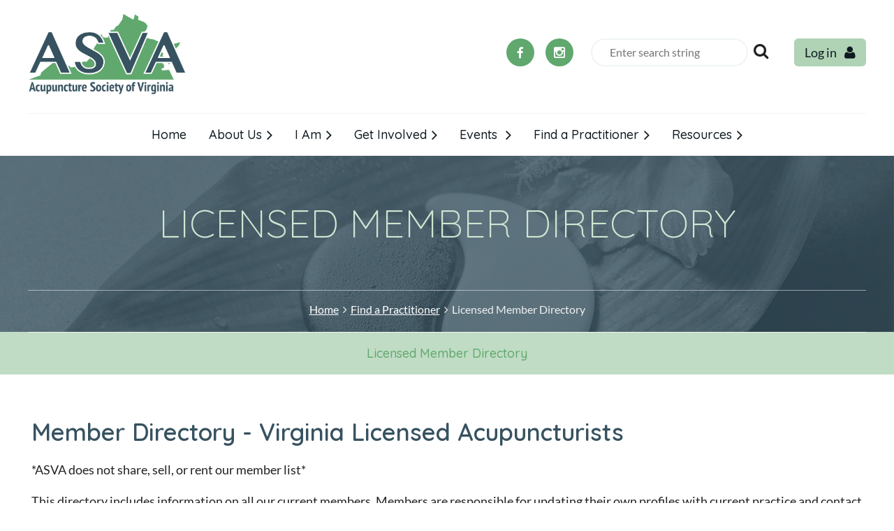

--- FILE ---
content_type: text/html; charset=utf-8
request_url: https://www.acusova.com/memberdirectory?&tab=2
body_size: 15684
content:
<!DOCTYPE html>
<html lang="en" class="no-js ">
	<head id="Head1">
		<link rel="stylesheet" type="text/css" href="https://kit-pro.fontawesome.com/releases/latest/css/pro.min.css" />
<meta name="viewport" content="width=device-width, initial-scale=1.0">
<link href="https://www.acusova.com/BuiltTheme/casefile_calypso.v3.0/c2fe444c/Styles/combined.css" rel="stylesheet" type="text/css" /><link href="https://www.acusova.com/resources/theme/customStyles.css?t=639040329160620000" rel="stylesheet" type="text/css" /><link href="https://www.acusova.com/resources/theme/user.css?t=639045284120000000" rel="stylesheet" type="text/css" /><link href="https://live-sf.wildapricot.org/WebUI/built9.12.1-8e232c8/scripts/public/react/index-84b33b4.css" rel="stylesheet" type="text/css" /><link href="https://live-sf.wildapricot.org/WebUI/built9.12.1-8e232c8/css/shared/ui/shared-ui-compiled.css" rel="stylesheet" type="text/css" /><script type="text/javascript" language="javascript" id="idJavaScriptEnvironment">var bonaPage_BuildVer='9.12.1-8e232c8';
var bonaPage_AdminBackendUrl = '/admin/';
var bonaPage_StatRes='https://live-sf.wildapricot.org/WebUI/';
var bonaPage_InternalPageType = { isUndefinedPage : false,isWebPage : true,isAdminPage : false,isDialogPage : false,isSystemPage : false,isErrorPage : false,isError404Page : false };
var bonaPage_PageView = { isAnonymousView : true,isMemberView : false,isAdminView : false };
var WidgetMode = 0;
var bonaPage_IsUserAnonymous = true;
var bonaPage_ThemeVer='c2fe444c639045284120000000639040329160620000'; var bonaPage_ThemeId = 'casefile_calypso.v3.0'; var bonaPage_ThemeVersion = '3.0';
var bonaPage_id='1286840'; version_id='';
if (bonaPage_InternalPageType && (bonaPage_InternalPageType.isSystemPage || bonaPage_InternalPageType.isWebPage) && window.self !== window.top) { var success = true; try { var tmp = top.location.href; if (!tmp) { top.location = self.location; } } catch (err) { try { if (self != top) { top.location = self.location; } } catch (err) { try { if (self != top) { top = self; } success = false; } catch (err) { success = false; } } success = false; } if (!success) { window.onload = function() { document.open('text/html', 'replace'); document.write('<ht'+'ml><he'+'ad></he'+'ad><bo'+'dy><h1>Wrong document context!</h1></bo'+'dy></ht'+'ml>'); document.close(); } } }
try { function waMetricsGlobalHandler(args) { if (WA.topWindow.waMetricsOuterGlobalHandler && typeof(WA.topWindow.waMetricsOuterGlobalHandler) === 'function') { WA.topWindow.waMetricsOuterGlobalHandler(args); }}} catch(err) {}
 try { if (parent && parent.BonaPage) parent.BonaPage.implementBonaPage(window); } catch (err) { }
try { document.write('<style type="text/css"> .WaHideIfJSEnabled, .HideIfJSEnabled { display: none; } </style>'); } catch(err) {}
var bonaPage_WebPackRootPath = 'https://live-sf.wildapricot.org/WebUI/built9.12.1-8e232c8/scripts/public/react/';</script><script type="text/javascript" language="javascript" src="https://live-sf.wildapricot.org/WebUI/built9.12.1-8e232c8/scripts/shared/bonapagetop/bonapagetop-compiled.js" id="idBonaPageTop"></script><script type="text/javascript" language="javascript" src="https://live-sf.wildapricot.org/WebUI/built9.12.1-8e232c8/scripts/public/react/index-84b33b4.js" id="ReactPublicJs"></script><script type="text/javascript" language="javascript" src="https://live-sf.wildapricot.org/WebUI/built9.12.1-8e232c8/scripts/shared/ui/shared-ui-compiled.js" id="idSharedJs"></script><script type="text/javascript" language="javascript" src="https://live-sf.wildapricot.org/WebUI/built9.12.1-8e232c8/General.js" id=""></script><script type="text/javascript" language="javascript" src="https://www.acusova.com/BuiltTheme/casefile_calypso.v3.0/c2fe444c/Scripts/combined.js" id=""></script><title>Member Directory of the Acupuncture Society of Virginia</title>
<meta name="Keywords" content="acupuncture, acupuncturist, accupuncture, Commonwealth, virginia, va"/><meta name="Description" content="Find a licensed acupuncturist in the commonwealth of virginia.  Directory of members of the acupuncture society of virginia." /><meta name="google-site-verification" content="QW2CLCxcQVNOrCfAVw2-Io4i-6DHbB2kcQOD0jWINKc" />
<link rel="shortcut icon" type="image/ico" href="/Resources/Pictures/asva.ico" />

<link rel="preconnect" href="https://fonts.googleapis.com">
<link rel="preconnect" href="https://fonts.gstatic.com" crossorigin>
<link href="https://fonts.googleapis.com/css2?family=Quicksand:wght@300..700&display=swap" rel="stylesheet"><link rel="search" type="application/opensearchdescription+xml" title="www.acusova.com" href="/opensearch.ashx" /></head>
	<body id="PAGEID_1286840" class="publicContentView LayoutSecondary">
<div class="mLayout layoutMain" id="mLayout">

<div class="mobilePanelContainer">
<div id="id_MobilePanel" data-componentId="MobilePanel" class="WaPlaceHolder  WaPlaceHolderWide WaPlaceHolderMobilePanel" style=""><div style=""><div id="id_V4w6nlI" class="WaGadgetOnly WaGadgetMobilePanel  gadgetStyleNone" style="" data-componentId="V4w6nlI" ><div class="mobilePanel">
	
	<div class="mobilePanelButton buttonMenu" title="Menu">Menu</div>
<div class="mobilePanelButton buttonLogin" title="Log in">Log in</div>
<div class="menuInner">
		<ul class="firstLevel">
<li class=" ">
	<div class="item">
		<a href="https://www.acusova.com/" title="Home"><span>Home</span></a>
</div>
</li>
	
<li class=" dir">
	<div class="item">
		<a href="https://www.acusova.com/About-Us" title="About Us"><span>About Us</span></a>
<ul class="secondLevel">
<li class=" ">
	<div class="item">
		<a href="https://www.acusova.com/History-of-ASVA" title="History of ASVA"><span>History of ASVA</span></a>
</div>
</li>
	
<li class=" ">
	<div class="item">
		<a href="https://www.acusova.com/board" title="Board of Directors"><span>Board of Directors</span></a>
</div>
</li>
	
<li class=" ">
	<div class="item">
		<a href="https://www.acusova.com/contact" title="Contact"><span>Contact</span></a>
</div>
</li>
	
</ul>
</div>
</li>
	
<li class=" dir">
	<div class="item">
		<a href="https://www.acusova.com/I-Am" title="I Am"><span>I Am</span></a>
<ul class="secondLevel">
<li class=" ">
	<div class="item">
		<a href="https://www.acusova.com/Im-a-Practitioner" title="I&#39;m a Practitioner"><span>I&#39;m a Practitioner</span></a>
</div>
</li>
	
<li class=" ">
	<div class="item">
		<a href="https://www.acusova.com/Im-a-Student" title="I&#39;m a Student"><span>I&#39;m a Student</span></a>
</div>
</li>
	
<li class=" ">
	<div class="item">
		<a href="https://www.acusova.com/Im-a-Patient" title="I&#39;m a Patient"><span>I&#39;m a Patient</span></a>
</div>
</li>
	
<li class=" ">
	<div class="item">
		<a href="https://www.acusova.com/Im-a-Policy-Maker" title="I&#39;m a Policy Maker"><span>I&#39;m a Policy Maker</span></a>
</div>
</li>
	
</ul>
</div>
</li>
	
<li class=" dir">
	<div class="item">
		<a href="https://www.acusova.com/Get-Involved" title="Get Involved"><span>Get Involved</span></a>
<ul class="secondLevel">
<li class=" dir">
	<div class="item">
		<a href="https://www.acusova.com/Join" title="Join ASVA"><span>Join ASVA</span></a>
<ul class="secondLevel">
<li class=" ">
	<div class="item">
		<a href="https://www.acusova.com/joincc" title="Apply Now"><span>Apply Now</span></a>
</div>
</li>
	
</ul>
</div>
</li>
	
<li class=" ">
	<div class="item">
		<a href="https://www.acusova.com/Support-ASVA" title="Support ASVA"><span>Support ASVA</span></a>
</div>
</li>
	
<li class=" ">
	<div class="item">
		<a href="https://www.acusova.com/Donate" title="Donate"><span>Donate</span></a>
</div>
</li>
	
<li class=" ">
	<div class="item">
		<a href="https://www.acusova.com/Start-A-Chapter" title="Start A Chapter"><span>Start A Chapter</span></a>
</div>
</li>
	
</ul>
</div>
</li>
	
<li class=" dir">
	<div class="item">
		<a href="https://www.acusova.com/events" title="Events "><span>Events </span></a>
<ul class="secondLevel">
<li class=" ">
	<div class="item">
		<a href="https://www.acusova.com/Affiliated-State-Events" title="Affiliated State Association Events"><span>Affiliated State Association Events</span></a>
</div>
</li>
	
<li class=" ">
	<div class="item">
		<a href="https://www.acusova.com/Member-Sponsored-Events" title="Member Sponsored Events"><span>Member Sponsored Events</span></a>
</div>
</li>
	
</ul>
</div>
</li>
	
<li class=" dir">
	<div class="item">
		<a href="https://www.acusova.com/member_directory" title="Find a Practitioner"><span>Find a Practitioner</span></a>
<ul class="secondLevel">
<li class="sel ">
	<div class="item">
		<a href="https://www.acusova.com/memberdirectory" title="Licensed Member Directory"><span>Licensed Member Directory</span></a>
</div>
</li>
	
</ul>
</div>
</li>
	
<li class=" dir">
	<div class="item">
		<a href="https://www.acusova.com/resourcesvaacus" title="Resources"><span>Resources</span></a>
<ul class="secondLevel">
<li class=" ">
	<div class="item">
		<a href="https://www.acusova.com/jobs-postings" title="Job &amp; Rental Board"><span>Job &amp; Rental Board</span></a>
</div>
</li>
	
<li class=" dir">
	<div class="item">
		<a href="https://www.acusova.com/Dry-Needling" title="Dry Needling"><span>Dry Needling</span></a>
<ul class="secondLevel">
<li class=" ">
	<div class="item">
		<a href="https://www.acusova.com/Dry-Needling-A-Timeline" title="Dry Needling - A Timeline"><span>Dry Needling - A Timeline</span></a>
</div>
</li>
	
</ul>
</div>
</li>
	
<li class=" ">
	<div class="item">
		<a href="https://www.acusova.com/Acupuncture-in-Virginia" title="Structure of Acupuncture in Virginia"><span>Structure of Acupuncture in Virginia</span></a>
</div>
</li>
	
<li class=" ">
	<div class="item">
		<a href="https://www.acusova.com/Practicing-Acupuncture-in-Virginia" title="Practicing Acupuncture in Virginia"><span>Practicing Acupuncture in Virginia</span></a>
</div>
</li>
	
<li class=" dir">
	<div class="item">
		<a href="https://www.acusova.com/page-1838489" title="Virginia Acupuncture Laws &amp; Regulations"><span>Virginia Acupuncture Laws &amp; Regulations</span></a>
<ul class="secondLevel">
<li class=" ">
	<div class="item">
		<a href="https://www.acusova.com/Laws-vs-Regulations" title="Laws vs Regulations"><span>Laws vs Regulations</span></a>
</div>
</li>
	
</ul>
</div>
</li>
	
<li class=" ">
	<div class="item">
		<a href="https://www.acusova.com/Advisory-Board-vs-ASVA" title="Advisory Board vs ASVA"><span>Advisory Board vs ASVA</span></a>
</div>
</li>
	
<li class=" ">
	<div class="item">
		<a href="https://www.acusova.com/CNT" title="Clean Needle Techinique Guidelines"><span>Clean Needle Techinique Guidelines</span></a>
</div>
</li>
	
<li class=" ">
	<div class="item">
		<a href="https://www.acusova.com/Practice-Resilience-Resources" title="Practice Resilience Resources"><span>Practice Resilience Resources</span></a>
</div>
</li>
	
<li class=" ">
	<div class="item">
		<a href="https://www.acusova.com/Cover-Acupuncture-Campaign" title="Cover Acupuncture Campaign"><span>Cover Acupuncture Campaign</span></a>
</div>
</li>
	
</ul>
</div>
</li>
	
</ul>
	</div>

	<div class="loginInner">
<div class="loginContainerForm oAuthIstrue">
<div class="openAuthFormContainer">
<form method="post" action="https://www.acusova.com/Sys/Login/ExternalLogin" id="id_V4w6nlI_oAuthForm" class="oAuthForm"  data-disableInAdminMode="true">
<div id="id_V4w6nlI_container" class="oAuthButtonsContainer">
			  <!--  <a class="wa-authenticateLoginLink facebook" provider="Facebook">
					<span class="authenticateLoginIcon" provider="Facebook"></span>
					<span class="authenticateLoginText" provider="Facebook">Log in with Facebook</span>
			  </a> --> <a class="wa-authenticateLoginLink googlePlus" provider="GooglePlus">
					<span class="authenticateLoginIcon" provider="GooglePlus"></span>
					<span class="authenticateLoginText" provider="GooglePlus">Log in with Google</span>
			  </a><a class="wa-authenticateLoginLink microsoft" provider="Microsoft">
					<span class="authenticateLoginIcon" provider="Microsoft"></span>
					<span class="authenticateLoginText" provider="Microsoft">Log in with Microsoft</span>
			  </a> <!-- <a class="wa-authenticateLoginLink apple" provider="Apple">
					<span class="authenticateLoginIcon" provider="Apple"></span>
					<span class="authenticateLoginText" provider="Apple">Log in with Apple</span>
			  </a> -->
			  <input type="hidden" name="ReturnUrl" value="" />
			  <input type="hidden" name="Provider" class="oAuthProvider" value="Undefined" />   
              <input type="hidden" id="id_V4w6nlI_browserCapabilities" name="browserCapabilities" />  
			</div>
</form></div>
 
    <script type="text/javascript" language="javascript">
        jq$(document).ready(function()
		{
            new OAuthButtons({id:'id_V4w6nlI', formId: 'id_V4w6nlI_oAuthForm'});
		});
    </script>
<form method="post" action="https://www.acusova.com/Sys/Login" id="id_V4w6nlI_form" class="generalLoginBox"  data-disableInAdminMode="true">
<input type="hidden" name="ReturnUrl" id="id_V4w6nlI_returnUrl" value="">
				<input type="hidden" name="browserData" id="id_V4w6nlI_browserField">
<div class="loginUserName">
<div class="loginUserNameTextBox">
		<input name="email" type="text" maxlength="100" placeholder="Email"  id="id_V4w6nlI_userName" tabindex="1" class="emailTextBoxControl"/>
	</div>
</div><div class="loginPassword">
<div class="loginPasswordTextBox">
		<input name="password" type="password" placeholder="Password" maxlength="50" id="id_V4w6nlI_password" tabindex="2" class="passwordTextBoxControl" autocomplete="off"/>
	</div>
</div> 
    <input id="g-recaptcha-invisible_V4w6nlI" name="g-recaptcha-invisible" value="recaptcha" type="hidden"/> 
    <div id="recapcha_placeholder_V4w6nlI" style="display:none"></div>
    <span id="idReCaptchaValidator_V4w6nlI" errorMessage="Please verify that you are not a robot" style="display:none" validatorType="method" ></span>
    <script>
        $("#idReCaptchaValidator_V4w6nlI").on( "wavalidate", function(event, validationResult) {
            if (grecaptcha.getResponse(widgetId_V4w6nlI).length == 0){
                grecaptcha.execute(widgetId_V4w6nlI);	
                validationResult.shouldStopValidation = true;
                return;
            }

            validationResult.result = true;
        });
  
            var widgetId_V4w6nlI;

            var onloadCallback_V4w6nlI = function() {
                // Renders the HTML element with id 'recapcha_placeholder_V4w6nlI' as a reCAPTCHA widget.
                // The id of the reCAPTCHA widget is assigned to 'widgetId_V4w6nlI'.
                widgetId_V4w6nlI = grecaptcha.render('recapcha_placeholder_V4w6nlI', {
                'sitekey' : '6LfmM_UhAAAAAJSHT-BwkAlQgN0mMViOmaK7oEIV',
                'size': 'invisible',
                'callback': function(){
                    document.getElementById('g-recaptcha-invisible_V4w6nlI').form.submit();
                },
                'theme' : 'light'
            });
        };
    </script>
	
    <script src="https://www.google.com/recaptcha/api.js?onload=onloadCallback_V4w6nlI&render=explicit" async defer></script>

 <div class="loginActionRememberMe">
		<input id="id_V4w6nlI_rememberMe" type="checkbox" name="rememberMe" tabindex="3" class="rememberMeCheckboxControl"/>
		<label for="id_V4w6nlI_rememberMe">Remember me</label>
	</div>
<div class="loginPasswordForgot">
		<a href="https://www.acusova.com/Sys/ResetPasswordRequest">Forgot password</a>
	</div>
<div class="loginAction">
	<input type="submit" name="ctl03$ctl02$loginViewControl$loginControl$Login" value="Log in" id="id_V4w6nlI_loginAction" onclick="if (!browserInfo.clientCookiesEnabled()) {alert('Warning: browser cookies disabled. Please enable them to use this website.'); return false;}" tabindex="4" class="loginButton loginButtonControl"/>
</div></form></div>
</div>

</div>

<script type="text/javascript">

jq$(function()
{
	var gadget = jq$('#id_V4w6nlI'),
		menuContainer = gadget.find('.menuInner'),
		loginContainer = gadget.find('.loginInner');

	gadget.find('.buttonMenu').on("click",function()
	{
		menuContainer.toggle();
		loginContainer.hide();
		jq$(this).toggleClass('active');
        jq$('.buttonLogin').removeClass('active');
		return false;
	});

	gadget.find('.buttonLogin').on("click",function()
	{
		loginContainer.toggle();
		menuContainer.hide();
		jq$(this).toggleClass('active');
        jq$('.buttonMenu').removeClass('active');
		return false;
	});

	gadget.find('.mobilePanel').on("click",function(event)
	{
        if( !(jq$(event.target).parents('.loginInner').size() || event.target.className == 'loginInner') )
        {
            menuContainer.hide();
            loginContainer.hide();
            jq$('.buttonLogin').removeClass('active');
            jq$('.buttonMenu').removeClass('active');
        }

        event.stopPropagation();
	});

	jq$('body').on("click",function()
	{
		menuContainer.hide();
		loginContainer.hide();
		jq$('.buttonLogin').removeClass('active');
        jq$('.buttonMenu').removeClass('active');
	});


	// login
	var browserField = document.getElementById('id_V4w6nlI' + '_browserField');

	if (browserField)
	{
		browserField.value = browserInfo.getBrowserCapabilitiesData();
	}

	jq$('#id_V4w6nlI' + '_form').FormValidate();
	jq$('.WaGadgetMobilePanel form').attr('data-disableInAdminMode', 'false');

});

</script></div></div>
</div></div>

		<!-- header zone -->
		<div class="zonePlace zoneHeader1">
<div id="id_Header" data-componentId="Header" class="WaPlaceHolder WaPlaceHolderHeader" style=""><div style="padding-top:20px;"><div id="id_5VUXztH" data-componentId="5VUXztH" class="WaLayoutContainerFirst Main-Header" style="margin-bottom:20px;"><table cellspacing="0" cellpadding="0" class="WaLayoutTable" style=""><tr data-componentId="5VUXztH_row" class="WaLayoutRow"><td id="id_5z7biTx" data-componentId="5z7biTx" class="WaLayoutItem" style="width:36%;"><div id="id_bxuJcgR" class="WaLayoutPlaceHolder placeHolderContainer" data-componentId="bxuJcgR" style=""><div style=""><div id="id_Csl5OQd" class="WaGadgetOnly WaGadgetContent Header-Logo gadgetStyleNone" style="" data-componentId="Csl5OQd" ><div class="gadgetStyleBody gadgetContentEditableArea" style="" data-editableArea="0" data-areaHeight="auto">
<p><a href="/" title="ASVA Home Page"><img src="/resources/Pictures/ASVA-Theme/Logos/ASVA-logo.png" alt="" title="" border="0" width="228" height="115"></a></p></div>
</div></div></div></td><td style="width:30px;" data-componentId="5z7biTx_separator" class="WaLayoutSeparator"><div style="width: inherit;"></div></td><td id="id_n4DU2At" data-componentId="n4DU2At" class="WaLayoutItem" style="width:64%;"><div id="id_LHfK5kQ" class="WaLayoutPlaceHolder placeHolderContainer" data-componentId="LHfK5kQ" style=""><div style="padding-top:35px;"><div id="id_CrVZSfr" class="WaGadgetFirst WaGadgetLoginForm Hide-For-Mobile Header-Login LoginFormStyle001" style="margin-bottom:0px;" data-componentId="CrVZSfr" ><div class="loginContainer alignCenter">
  <div class="loginContainerInner">
    <a id="id_CrVZSfr_loginLink" class="loginLink">Log in</a>
    <div id="id_CrVZSfr_loginContainer" class="loginPanel">
      <div class="loginContainerForm oAuthIstrue">
        <div class="loginContainerFormInner">
          <div class="openAuthFormContainer">
<form method="post" action="https://www.acusova.com/Sys/Login/ExternalLogin" id="id_CrVZSfr_oAuthForm" class="oAuthForm"  data-disableInAdminMode="true">
<div id="id_CrVZSfr_container" class="oAuthButtonsContainer">
			  <!--  <a class="wa-authenticateLoginLink facebook" provider="Facebook">
					<span class="authenticateLoginIcon" provider="Facebook"></span>
					<span class="authenticateLoginText" provider="Facebook">Log in with Facebook</span>
			  </a> --> <a class="wa-authenticateLoginLink googlePlus" provider="GooglePlus">
					<span class="authenticateLoginIcon" provider="GooglePlus"></span>
					<span class="authenticateLoginText" provider="GooglePlus">Log in with Google</span>
			  </a><a class="wa-authenticateLoginLink microsoft" provider="Microsoft">
					<span class="authenticateLoginIcon" provider="Microsoft"></span>
					<span class="authenticateLoginText" provider="Microsoft">Log in with Microsoft</span>
			  </a> <!-- <a class="wa-authenticateLoginLink apple" provider="Apple">
					<span class="authenticateLoginIcon" provider="Apple"></span>
					<span class="authenticateLoginText" provider="Apple">Log in with Apple</span>
			  </a> -->
			  <input type="hidden" name="ReturnUrl" value="" />
			  <input type="hidden" name="Provider" class="oAuthProvider" value="Undefined" />   
              <input type="hidden" id="id_CrVZSfr_browserCapabilities" name="browserCapabilities" />  
			</div>
</form></div>
 
    <script type="text/javascript" language="javascript">
        jq$(document).ready(function()
		{
            new OAuthButtons({id:'id_CrVZSfr', formId: 'id_CrVZSfr_oAuthForm'});
		});
    </script>
<form method="post" action="https://www.acusova.com/Sys/Login" id="id_CrVZSfr_form" class="generalLoginBox"  data-disableInAdminMode="true">
<input type="hidden" name="ReturnUrl" id="id_CrVZSfr_returnUrl" value="">
            <input type="hidden" name="CurrentUrl" id="id_CrVZSfr_currentUrl" value="/memberdirectory?&amp;tab=2">
            <input type="hidden" name="browserData" id="id_CrVZSfr_browserField">
            <div class="loginUserName">
<div class="loginUserNameTextBox">
		<input name="email" type="text" maxlength="100" placeholder="Email"  id="id_CrVZSfr_userName" tabindex="1" class="emailTextBoxControl"/>
	</div>
</div><div class="loginPassword">
    <div class="loginPasswordTextBox">
		<div class="password-wrapper">
			<input 
				name="password" 
				type="password" 
placeholder="Password" 
				maxlength="50" 
				id="id_CrVZSfr_password" 
				tabindex="2" 
				class="passwordTextBoxControl" 
				autocomplete="off"
			/>
			<i class="fa fa-eye-slash toggle-password" toggle="#id_CrVZSfr_password"></i>
		</div>
    </div>
</div>
<script>
  if (!window.__passwordToggleInitialized) {
    window.__passwordToggleInitialized = true;

    $(document).ready(function () {
      $('.toggle-password').each(function () {
        const $icon = $(this);
        const selector = $icon.attr('toggle');
        if (!selector) return;

        const $input = selector.startsWith('#') ? $(selector) : $('#' + selector);
        if (!$input.length) return;

        $icon.on('click', function () {
          try {
            const inputEl = $input[0];
            const currentType = inputEl.getAttribute('type');

            if (currentType === 'password') {
              inputEl.setAttribute('type', 'text');
              $icon.removeClass('fa-eye-slash').addClass('fa-eye');
            } else {
              inputEl.setAttribute('type', 'password');
              $icon.removeClass('fa-eye').addClass('fa-eye-slash');
            }
          } catch (err) {
            console.warn('Password toggle error:', err.message);
          }
        });
      });
    });
  }
</script>
	  
             
    <input id="g-recaptcha-invisible_CrVZSfr" name="g-recaptcha-invisible" value="recaptcha" type="hidden"/> 
    <div id="recapcha_placeholder_CrVZSfr" style="display:none"></div>
    <span id="idReCaptchaValidator_CrVZSfr" errorMessage="Please verify that you are not a robot" style="display:none" validatorType="method" ></span>
    <script>
        $("#idReCaptchaValidator_CrVZSfr").on( "wavalidate", function(event, validationResult) {
            if (grecaptcha.getResponse(widgetId_CrVZSfr).length == 0){
                grecaptcha.execute(widgetId_CrVZSfr);	
                validationResult.shouldStopValidation = true;
                return;
            }

            validationResult.result = true;
        });
  
            var widgetId_CrVZSfr;

            var onloadCallback_CrVZSfr = function() {
                // Renders the HTML element with id 'recapcha_placeholder_CrVZSfr' as a reCAPTCHA widget.
                // The id of the reCAPTCHA widget is assigned to 'widgetId_CrVZSfr'.
                widgetId_CrVZSfr = grecaptcha.render('recapcha_placeholder_CrVZSfr', {
                'sitekey' : '6LfmM_UhAAAAAJSHT-BwkAlQgN0mMViOmaK7oEIV',
                'size': 'invisible',
                'callback': function(){
                    document.getElementById('g-recaptcha-invisible_CrVZSfr').form.submit();
                },
                'theme' : 'light'
            });
        };
    </script>
	
    <script src="https://www.google.com/recaptcha/api.js?onload=onloadCallback_CrVZSfr&render=explicit" async defer></script>

  
      <div class="loginActionRememberMe">
		<input id="id_CrVZSfr_rememberMe" type="checkbox" name="rememberMe" tabindex="3" class="rememberMeCheckboxControl"/>
		<label for="id_CrVZSfr_rememberMe">Remember me</label>
	</div>
<div class="loginAction">
	<input type="submit" name="ctl03$ctl02$loginViewControl$loginControl$Login" value="Log in" id="id_CrVZSfr_loginAction" onclick="if (!WA.isWidgetMode && !browserInfo.clientCookiesEnabled()) {alert('Warning: browser cookies disabled. Please enable them to use this website.'); return false;}" tabindex="4" class="loginButton loginButtonControl"/>
</div><div class="loginPasswordForgot">
		<a rel="nofollow" href="https://www.acusova.com/Sys/ResetPasswordRequest">Forgot password</a>
	</div>
</form></div>
      </div>
    </div>
  </div>
</div>
<script>
  jq$(function() {
    var gadgetId = jq$('#id_CrVZSfr'),
        containerBox = gadgetId.find('.loginPanel'),
        loginLink = gadgetId.find('.loginLink'),
        transitionTime = 300;

    containerBox.isOpening = false;

    loginLink.on('click', function(e) {
      if (containerBox.css("visibility") == 'visible') {
        loginLink.removeClass('hover');
        containerBox.animate({ 'opacity': '0' }, transitionTime, function() {
          containerBox.css('visibility','hidden');
          containerBox.css('display','none');
        });
      } else {
        loginLink.addClass('hover');
        containerBox.isOpening = true;
        containerBox.css('display','block');
        containerBox.css('visibility','visible');
        containerBox.animate({ 'opacity': '1' }, transitionTime, function() {
          containerBox.isOpening = false;
        });
      }
    });

    containerBox.on('click', function(e) { e.stopPropagation(); });

    jq$('body').on('click',function() {
      if (containerBox.css("visibility") == 'visible' && !containerBox.isOpening) {
        loginLink.removeClass('hover');
        containerBox.animate({ 'opacity': '0' }, transitionTime, function() {
          containerBox.css('visibility','hidden');
          containerBox.css('display','none');
        });
      }
    });

    var browserField = document.getElementById('id_CrVZSfr' + '_browserField');

    if (browserField) {
      browserField.value = browserInfo.getBrowserCapabilitiesData();
    }

    jq$('#id_CrVZSfr' + '_form').FormValidate();
    jq$('.WaGadgetLoginForm form').attr('data-disableInAdminMode', 'false');
  });
</script>
</div><div id="id_omnKDwn" class="WaGadget WaGadgetSiteSearch Header-Search searchStyle001" style="margin-right:25px;margin-bottom:15px;margin-left:25px;" data-componentId="omnKDwn" ><div class="gadgetStyleBody " style=""  data-areaHeight="auto">
<div class="searchBoxOuter alignCenter">
		<div class="searchBox">
<form method="post" action="https://www.acusova.com/Sys/Search" id="id_omnKDwn_form" class="generalSearchBox"  data-disableInAdminMode="true">
<span class="searchBoxFieldContainer">
				<input class="searchBoxField" type="text" name="searchString" id="idid_omnKDwn_searchBox" value="" maxlength="300" autocomplete="off" placeholder="Enter search string">
				<a class="searchBoxButton" id="idid_omnKDwn_searchButton">Search</a>
			</span>
<div class="autoSuggestionBox" id="idid_omnKDwn_resultDiv"></div>
</form></div>
	</div>
	<script type="text/javascript">
		(function(){

			function init()
			{
				var model = {};
				model.gadgetId = 'idid_omnKDwn';
				model.searchBoxId = 'idid_omnKDwn_searchBox';
				model.searchBoxButton = 'idid_omnKDwn_searchButton';
				model.resultDivId = 'idid_omnKDwn_resultDiv';
				model.selectedTypes = '7';
				model.searchTemplate = 'https://www.acusova.com/Sys/Search?q={0}&types={1}&page={2}';
				model.searchActionUrl = '/Sys/Search/DoSearch';
				model.GoToSearchPageTextTemplate = 'Search for &#39;{0}&#39;';
				model.autoSuggest = true;
				var WASiteSearch = new WASiteSearchGadget(model);
			}

			jq$(document).ready(init);
		}) ();
	</script>
</div>
</div><div id="id_1CQv9D3" class="WaGadgetLast WaGadgetSocialProfile Header-Social socialProfileStyle001" style="" data-componentId="1CQv9D3" ><div class="gadgetStyleBody " style=""  data-areaHeight="auto">
<ul class="orientationHorizontal  alignCenter" >


<li>
				<a href="https://www.facebook.com/acusova" title="Facebook" class="Facebook" target="_blank"></a>
			</li>
<li>
				<a href="https://www.instagram.com/acusova" title="Instagram" class="Instagram" target="_blank"></a>
			</li>
		
</ul>

</div>
</div></div></div></td></tr></table> </div><div id="id_3qGLEmG" data-componentId="3qGLEmG" class="WaLayoutContainerLast" style="margin-bottom:0px;"><table cellspacing="0" cellpadding="0" class="WaLayoutTable" style=""><tr data-componentId="3qGLEmG_row" class="WaLayoutRow"><td id="id_NTG4Yrv" data-componentId="NTG4Yrv" class="WaLayoutItem" style="width:100%;"><div id="id_HLbAfha" class="WaLayoutPlaceHolder placeHolderContainer" data-componentId="HLbAfha" style=""><div style=""><div id="id_1z6lF6n" class="WaGadgetOnly WaGadgetMenuHorizontal Menu-Center HorizontalMenuStyle001" style="margin-bottom:0px;" data-componentId="1z6lF6n" ><div class="">
	<div class="menuBackground"></div>
	<div class="menuInner">
		<ul class="firstLevel">
<li class=" ">
	<div class="item">
		<a href="https://www.acusova.com/" title="Home"><span>Home</span></a>
</div>
</li>
	
<li class=" dir">
	<div class="item">
		<a href="https://www.acusova.com/About-Us" title="About Us"><span>About Us</span></a>
<ul class="secondLevel">
<li class=" ">
	<div class="item">
		<a href="https://www.acusova.com/History-of-ASVA" title="History of ASVA"><span>History of ASVA</span></a>
</div>
</li>
	
<li class=" ">
	<div class="item">
		<a href="https://www.acusova.com/board" title="Board of Directors"><span>Board of Directors</span></a>
</div>
</li>
	
<li class=" ">
	<div class="item">
		<a href="https://www.acusova.com/contact" title="Contact"><span>Contact</span></a>
</div>
</li>
	
</ul>
</div>
</li>
	
<li class=" dir">
	<div class="item">
		<a href="https://www.acusova.com/I-Am" title="I Am"><span>I Am</span></a>
<ul class="secondLevel">
<li class=" ">
	<div class="item">
		<a href="https://www.acusova.com/Im-a-Practitioner" title="I&#39;m a Practitioner"><span>I&#39;m a Practitioner</span></a>
</div>
</li>
	
<li class=" ">
	<div class="item">
		<a href="https://www.acusova.com/Im-a-Student" title="I&#39;m a Student"><span>I&#39;m a Student</span></a>
</div>
</li>
	
<li class=" ">
	<div class="item">
		<a href="https://www.acusova.com/Im-a-Patient" title="I&#39;m a Patient"><span>I&#39;m a Patient</span></a>
</div>
</li>
	
<li class=" ">
	<div class="item">
		<a href="https://www.acusova.com/Im-a-Policy-Maker" title="I&#39;m a Policy Maker"><span>I&#39;m a Policy Maker</span></a>
</div>
</li>
	
</ul>
</div>
</li>
	
<li class=" dir">
	<div class="item">
		<a href="https://www.acusova.com/Get-Involved" title="Get Involved"><span>Get Involved</span></a>
<ul class="secondLevel">
<li class=" dir">
	<div class="item">
		<a href="https://www.acusova.com/Join" title="Join ASVA"><span>Join ASVA</span></a>
<ul class="secondLevel">
<li class=" ">
	<div class="item">
		<a href="https://www.acusova.com/joincc" title="Apply Now"><span>Apply Now</span></a>
</div>
</li>
	
</ul>
</div>
</li>
	
<li class=" ">
	<div class="item">
		<a href="https://www.acusova.com/Support-ASVA" title="Support ASVA"><span>Support ASVA</span></a>
</div>
</li>
	
<li class=" ">
	<div class="item">
		<a href="https://www.acusova.com/Donate" title="Donate"><span>Donate</span></a>
</div>
</li>
	
<li class=" ">
	<div class="item">
		<a href="https://www.acusova.com/Start-A-Chapter" title="Start A Chapter"><span>Start A Chapter</span></a>
</div>
</li>
	
</ul>
</div>
</li>
	
<li class=" dir">
	<div class="item">
		<a href="https://www.acusova.com/events" title="Events "><span>Events </span></a>
<ul class="secondLevel">
<li class=" ">
	<div class="item">
		<a href="https://www.acusova.com/Affiliated-State-Events" title="Affiliated State Association Events"><span>Affiliated State Association Events</span></a>
</div>
</li>
	
<li class=" ">
	<div class="item">
		<a href="https://www.acusova.com/Member-Sponsored-Events" title="Member Sponsored Events"><span>Member Sponsored Events</span></a>
</div>
</li>
	
</ul>
</div>
</li>
	
<li class=" dir">
	<div class="item">
		<a href="https://www.acusova.com/member_directory" title="Find a Practitioner"><span>Find a Practitioner</span></a>
<ul class="secondLevel">
<li class="sel ">
	<div class="item">
		<a href="https://www.acusova.com/memberdirectory" title="Licensed Member Directory"><span>Licensed Member Directory</span></a>
</div>
</li>
	
</ul>
</div>
</li>
	
<li class=" dir">
	<div class="item">
		<a href="https://www.acusova.com/resourcesvaacus" title="Resources"><span>Resources</span></a>
<ul class="secondLevel">
<li class=" ">
	<div class="item">
		<a href="https://www.acusova.com/jobs-postings" title="Job &amp; Rental Board"><span>Job &amp; Rental Board</span></a>
</div>
</li>
	
<li class=" dir">
	<div class="item">
		<a href="https://www.acusova.com/Dry-Needling" title="Dry Needling"><span>Dry Needling</span></a>
<ul class="secondLevel">
<li class=" ">
	<div class="item">
		<a href="https://www.acusova.com/Dry-Needling-A-Timeline" title="Dry Needling - A Timeline"><span>Dry Needling - A Timeline</span></a>
</div>
</li>
	
</ul>
</div>
</li>
	
<li class=" ">
	<div class="item">
		<a href="https://www.acusova.com/Acupuncture-in-Virginia" title="Structure of Acupuncture in Virginia"><span>Structure of Acupuncture in Virginia</span></a>
</div>
</li>
	
<li class=" ">
	<div class="item">
		<a href="https://www.acusova.com/Practicing-Acupuncture-in-Virginia" title="Practicing Acupuncture in Virginia"><span>Practicing Acupuncture in Virginia</span></a>
</div>
</li>
	
<li class=" dir">
	<div class="item">
		<a href="https://www.acusova.com/page-1838489" title="Virginia Acupuncture Laws &amp; Regulations"><span>Virginia Acupuncture Laws &amp; Regulations</span></a>
<ul class="secondLevel">
<li class=" ">
	<div class="item">
		<a href="https://www.acusova.com/Laws-vs-Regulations" title="Laws vs Regulations"><span>Laws vs Regulations</span></a>
</div>
</li>
	
</ul>
</div>
</li>
	
<li class=" ">
	<div class="item">
		<a href="https://www.acusova.com/Advisory-Board-vs-ASVA" title="Advisory Board vs ASVA"><span>Advisory Board vs ASVA</span></a>
</div>
</li>
	
<li class=" ">
	<div class="item">
		<a href="https://www.acusova.com/CNT" title="Clean Needle Techinique Guidelines"><span>Clean Needle Techinique Guidelines</span></a>
</div>
</li>
	
<li class=" ">
	<div class="item">
		<a href="https://www.acusova.com/Practice-Resilience-Resources" title="Practice Resilience Resources"><span>Practice Resilience Resources</span></a>
</div>
</li>
	
<li class=" ">
	<div class="item">
		<a href="https://www.acusova.com/Cover-Acupuncture-Campaign" title="Cover Acupuncture Campaign"><span>Cover Acupuncture Campaign</span></a>
</div>
</li>
	
</ul>
</div>
</li>
	
</ul>
	</div>
</div>

<script type="text/javascript">
	jq$(function() {
		WebFont.load({
			custom: {
				families: ['Lato', 'Lato']
			},
			active: function(){
				resizeMenu();
			}
		});

		var gadgetHorMenu = jq$('#id_1z6lF6n'),
			gadgetHorMenuContainer = gadgetHorMenu.find('.menuInner'),
			firstLevelMenu = gadgetHorMenu.find('ul.firstLevel'),
			holderInitialMenu = firstLevelMenu.children(),
			outsideItems = null,
			phantomElement = '<li class="phantom"><div class="item"><a href="#"><span>&#x2261;</span></a><ul class="secondLevel"></ul></div></li>',
			placeHolder = gadgetHorMenu.parents('.WaLayoutPlaceHolder'),
			placeHolderId = placeHolder && placeHolder.attr('data-componentId'),
			mobileState = false,
			isTouchSupported = !!(('ontouchstart' in window) || (window.DocumentTouch && document instanceof DocumentTouch) || (navigator.msPointerEnabled && navigator.msMaxTouchPoints));


		function resizeMenu()
		{
			var i,
				len,
				fitMenuWidth = 0,
				menuItemPhantomWidth = 80;

			firstLevelMenu.html(holderInitialMenu).removeClass('adapted').css({ width: 'auto' }); // restore initial menu

			if (firstLevelMenu.width() > gadgetHorMenuContainer.width()) { // if menu oversize
				menuItemPhantomWidth = firstLevelMenu.addClass('adapted').append(phantomElement).children('.phantom').width();

				for (i = 0, len = holderInitialMenu.size(); i <= len; i++) {
					fitMenuWidth += jq$(holderInitialMenu.get(i)).width();

					if (fitMenuWidth + menuItemPhantomWidth > gadgetHorMenuContainer.width()) {
						outsideItems = firstLevelMenu.children(':gt('+(i-1)+'):not(.phantom)').remove();
						firstLevelMenu.find('.phantom > .item > ul').append( outsideItems);
						gadgetHorMenuContainer.css('overflow','visible');
						break;
					}
				}
				gadgetHorMenu.find('.phantom > .item > a').click(function() { return false; });
			}

			disableFirstTouch();

			firstLevelMenu.css('width', ''); // restore initial menu width
			firstLevelMenu.children().removeClass('last-child').eq(-1).addClass('last-child'); // add last-child mark
		}

		jq$(window).resize(function() {
			resizeMenu();
		});

		jq$(window).bind('mousewheel', function(event) {
			if (event.originalEvent.wheelDelta >= 0) {
				resizeMenu();
			}
		});

		function onLayoutColumnResized(sender, args) {
			args = args || {};

			if (placeHolderId && (placeHolderId == args.leftColPlaceHolderId || placeHolderId == args.rightColPlaceHolderId)) {
				resizeMenu();
			}
		}

		function onSidebarResized() {
			resizeMenu();
		}

		BonaPage.addPageStateHandler(BonaPage.PAGE_PARSED, function() { WA.Gadgets.LayoutColumnResized.addHandler(onLayoutColumnResized); });
		BonaPage.addPageStateHandler(BonaPage.PAGE_UNLOADED, function() { WA.Gadgets.LayoutColumnResized.removeHandler(onLayoutColumnResized); });
		BonaPage.addPageStateHandler(BonaPage.PAGE_PARSED, function() { WA.Gadgets.SidebarResized.addHandler(onSidebarResized); });
		BonaPage.addPageStateHandler(BonaPage.PAGE_UNLOADED, function() { WA.Gadgets.SidebarResized.removeHandler(onSidebarResized); });

        function disableFirstTouch()
        {
          if (!isTouchSupported) return;

          jq$('#id_1z6lF6n').find('.menuInner li.dir > .item > a').on('click', function(event) {
            if (!this.touchCounter)
              this.touchCounter = 0;

            if (this.touchCounter >= 1) {
              this.touchCounter = 0;
              return true;
            }

            this.touchCounter++;

            if (!mobileState) {
              WA.stopEventDefault(event);
            }
          });

          jq$('#id_1z6lF6n').find('.menuInner li.dir > .item > a').on('mouseout', function(event) {
            if (!this.touchCounter)
              this.touchCounter = 0;
            this.touchCounter = 0;
          });
        }

        disableFirstTouch();

	});
</script></div></div></div></td></tr></table> </div></div>
</div></div>
		<div class="zonePlace zoneHeader2">
<div id="id_Header1" data-componentId="Header1" class="WaPlaceHolder WaPlaceHolderHeader1" style="background-image:url(&#39;/resources/Pictures/ASVA-Theme/page-title-banner-blue-3.jpg&#39;);background-repeat:no-repeat;background-position:center center;background-size:cover;background-color:#2E4652;"><div style="padding-top:60px;"><div id="id_txnJny7" data-componentId="txnJny7" class="WaLayoutContainerFirst Page-Title" style=""><table cellspacing="0" cellpadding="0" class="WaLayoutTable" style=""><tr data-componentId="txnJny7_row" class="WaLayoutRow"><td id="id_L9YEQ5e" data-componentId="L9YEQ5e" class="WaLayoutItem" style="width:100%;"><div id="id_u2N6CAP" class="WaLayoutPlaceHolder placeHolderContainer" data-componentId="u2N6CAP" style=""><div style=""><div id="id_DINBhLG" class="WaGadgetOnly WaGadgetContent  gadgetStyle002" style="" data-componentId="DINBhLG" ><div class="gadgetStyleBody gadgetContentEditableArea" style="" data-editableArea="0" data-areaHeight="auto">
<h1>Licensed Member Directory</h1></div>
</div></div></div></td></tr></table> </div><div id="id_KIe9EM4" data-componentId="KIe9EM4" class="WaLayoutContainerLast" style="border-top: 1px solid rgba(255,255,255,0.5);margin-top:60px;"><table cellspacing="0" cellpadding="0" class="WaLayoutTable" style=""><tr data-componentId="KIe9EM4_row" class="WaLayoutRow"><td id="id_BUhgKpD" data-componentId="BUhgKpD" class="WaLayoutItem" style="width:100%;"><div id="id_bdvvfDJ" class="WaLayoutPlaceHolder placeHolderContainer" data-componentId="bdvvfDJ" style=""><div style=""><div id="id_ZmzutCO" class="WaGadgetOnly WaGadgetBreadcrumbs Center-Breadcrumb gadgetStyle002" style="" data-componentId="ZmzutCO" ><div class="gadgetStyleBody " style="padding-top:15px;padding-bottom:20px;"  data-areaHeight="auto">
<ul>
<li><a href="https://www.acusova.com/">Home</a></li>
<li><a href="https://www.acusova.com/member_directory">Find a Practitioner</a></li>
<li class="last">Licensed Member Directory</li>
</ul>
</div>
</div></div></div></td></tr></table> </div></div>
</div></div>
		<div class="zonePlace zoneHeader3">
<div id="id_Header2" data-componentId="Header2" class="WaPlaceHolder Sub-Menu WaPlaceHolderHeader2" style="background-color:#C0DCC4;"><div style=""><div id="id_sg4vBPp" class="WaGadgetOnly WaGadgetMenuHorizontal Menu-Center HorizontalMenuStyle001" style="" data-componentId="sg4vBPp" ><div class="">
	<div class="menuBackground"></div>
	<div class="menuInner">
		<ul class="firstLevel">
<li class="sel ">
	<div class="item">
		<a href="https://www.acusova.com/memberdirectory" title="Licensed Member Directory"><span>Licensed Member Directory</span></a>
</div>
</li>
	
</ul>
	</div>
</div>

<script type="text/javascript">
	jq$(function() {
		WebFont.load({
			custom: {
				families: ['Lato', 'Lato']
			},
			active: function(){
				resizeMenu();
			}
		});

		var gadgetHorMenu = jq$('#id_sg4vBPp'),
			gadgetHorMenuContainer = gadgetHorMenu.find('.menuInner'),
			firstLevelMenu = gadgetHorMenu.find('ul.firstLevel'),
			holderInitialMenu = firstLevelMenu.children(),
			outsideItems = null,
			phantomElement = '<li class="phantom"><div class="item"><a href="#"><span>&#x2261;</span></a><ul class="secondLevel"></ul></div></li>',
			placeHolder = gadgetHorMenu.parents('.WaLayoutPlaceHolder'),
			placeHolderId = placeHolder && placeHolder.attr('data-componentId'),
			mobileState = false,
			isTouchSupported = !!(('ontouchstart' in window) || (window.DocumentTouch && document instanceof DocumentTouch) || (navigator.msPointerEnabled && navigator.msMaxTouchPoints));


		function resizeMenu()
		{
			var i,
				len,
				fitMenuWidth = 0,
				menuItemPhantomWidth = 80;

			firstLevelMenu.html(holderInitialMenu).removeClass('adapted').css({ width: 'auto' }); // restore initial menu

			if (firstLevelMenu.width() > gadgetHorMenuContainer.width()) { // if menu oversize
				menuItemPhantomWidth = firstLevelMenu.addClass('adapted').append(phantomElement).children('.phantom').width();

				for (i = 0, len = holderInitialMenu.size(); i <= len; i++) {
					fitMenuWidth += jq$(holderInitialMenu.get(i)).width();

					if (fitMenuWidth + menuItemPhantomWidth > gadgetHorMenuContainer.width()) {
						outsideItems = firstLevelMenu.children(':gt('+(i-1)+'):not(.phantom)').remove();
						firstLevelMenu.find('.phantom > .item > ul').append( outsideItems);
						gadgetHorMenuContainer.css('overflow','visible');
						break;
					}
				}
				gadgetHorMenu.find('.phantom > .item > a').click(function() { return false; });
			}

			disableFirstTouch();

			firstLevelMenu.css('width', ''); // restore initial menu width
			firstLevelMenu.children().removeClass('last-child').eq(-1).addClass('last-child'); // add last-child mark
		}

		jq$(window).resize(function() {
			resizeMenu();
		});

		jq$(window).bind('mousewheel', function(event) {
			if (event.originalEvent.wheelDelta >= 0) {
				resizeMenu();
			}
		});

		function onLayoutColumnResized(sender, args) {
			args = args || {};

			if (placeHolderId && (placeHolderId == args.leftColPlaceHolderId || placeHolderId == args.rightColPlaceHolderId)) {
				resizeMenu();
			}
		}

		function onSidebarResized() {
			resizeMenu();
		}

		BonaPage.addPageStateHandler(BonaPage.PAGE_PARSED, function() { WA.Gadgets.LayoutColumnResized.addHandler(onLayoutColumnResized); });
		BonaPage.addPageStateHandler(BonaPage.PAGE_UNLOADED, function() { WA.Gadgets.LayoutColumnResized.removeHandler(onLayoutColumnResized); });
		BonaPage.addPageStateHandler(BonaPage.PAGE_PARSED, function() { WA.Gadgets.SidebarResized.addHandler(onSidebarResized); });
		BonaPage.addPageStateHandler(BonaPage.PAGE_UNLOADED, function() { WA.Gadgets.SidebarResized.removeHandler(onSidebarResized); });

        function disableFirstTouch()
        {
          if (!isTouchSupported) return;

          jq$('#id_sg4vBPp').find('.menuInner li.dir > .item > a').on('click', function(event) {
            if (!this.touchCounter)
              this.touchCounter = 0;

            if (this.touchCounter >= 1) {
              this.touchCounter = 0;
              return true;
            }

            this.touchCounter++;

            if (!mobileState) {
              WA.stopEventDefault(event);
            }
          });

          jq$('#id_sg4vBPp').find('.menuInner li.dir > .item > a').on('mouseout', function(event) {
            if (!this.touchCounter)
              this.touchCounter = 0;
            this.touchCounter = 0;
          });
        }

        disableFirstTouch();

	});
</script></div></div>
</div></div>
		<!-- /header zone -->

<!-- content zone -->
	<div class="zonePlace zoneContent">
<div id="id_Content" data-componentId="Content" class="WaPlaceHolder WaPlaceHolderContent" style=""><div style="padding-top:60px;"><div id="id_Mu8wkAe" class="WaGadgetFirst WaGadgetContent  gadgetStyleNone" style="margin-bottom:40px;" data-componentId="Mu8wkAe" ><div class="gadgetStyleBody gadgetContentEditableArea" style="" data-editableArea="0" data-areaHeight="auto">
<h2>Member Directory - Virginia Licensed Acupuncturists</h2><p>*ASVA does not share, sell, or rent our member list*</p><p>This directory includes information on all our current members. Members are responsible for updating their own profiles with current practice and contact information. If you are a practitioner who would like to be a part of our directory, an online profile will automatically be generated once you join ASVA.<br></p></div>
</div><div id="id_runWdVV" class="WaGadget WaGadgetMemberDirectory  gadgetStyleNone WaGadgetMemberDirectoryStateAdvancedSearch" style="" data-componentId="runWdVV" >



<form method="post" action="" onsubmit="javascript:return WebForm_OnSubmit();" id="form">
<div class="aspNetHidden">
<input type="hidden" name="__EVENTTARGET" id="__EVENTTARGET" value="" />
<input type="hidden" name="__EVENTARGUMENT" id="__EVENTARGUMENT" value="" />
<input type="hidden" name="__VIEWSTATE" id="__VIEWSTATE" value="k9EG1ZEMqwpS5NWfSUdMiPl45ZdA9YptviSr7LPppzgRvG8Iry3es13LfyCRAzjFvM36pbDVBK+gnGr4n/JgB3UxPMAGK78HGEfBOg1RYrtmvPK1NKXeJuxNUNcLICeZKjpqdVpbRZQBJsHXrJY4EP162piMMOXE7KSuOic3KlyZzUduLNUy5zUGfEyqY5hf59tXOEmkTtBfrL3tvF+IfHbdYxHr0wF8yhNDGtcYKoUCqSqYtO/arPVSH85yvoQqiBs9OVbUVovoNyCJXWn/FJl89VbMEfOSy9gAkmb6e4G3HMsP" />
</div>

<script type="text/javascript">
//<![CDATA[
var theForm = document.forms['form'];
if (!theForm) {
    theForm = document.form;
}
function __doPostBack(eventTarget, eventArgument) {
    if (!theForm.onsubmit || (theForm.onsubmit() != false)) {
        theForm.__EVENTTARGET.value = eventTarget;
        theForm.__EVENTARGUMENT.value = eventArgument;
        theForm.submit();
    }
}
//]]>
</script>


<script src="/WebResource.axd?d=yaR7zmKeYvCXo6E0l2jqTEcJktAZ9oglcSuHPEtwuv6Y-OZLuwmAx_h0q7K0hGBiped7bOpo6dhIvocpAjPu6UieYjY1&amp;t=638901536248157332" type="text/javascript"></script>


<script type="text/javascript">
//<![CDATA[
var optionItems = [{"mcId":"FunctionalBlock1_ctl00_ctl00_criteriaList_criteriaList_ctl00_ctl00","csId":"FunctionalBlock1_ctl00_ctl00_criteriaList_criteriaList_ctl00_ctl05","t":0,"vsCId":"FunctionalBlock1_ctl00_ctl00_criteriaList_criteriaList_ctl00_idValueSelectorContainer","vIds":["FunctionalBlock1_ctl00_ctl00_criteriaList_criteriaList_ctl00_ctl08"]},{"mcId":"FunctionalBlock1_ctl00_ctl00_criteriaList_criteriaList_ctl01_ctl00","csId":"FunctionalBlock1_ctl00_ctl00_criteriaList_criteriaList_ctl01_ctl05","t":0,"vsCId":"FunctionalBlock1_ctl00_ctl00_criteriaList_criteriaList_ctl01_idValueSelectorContainer","vIds":["FunctionalBlock1_ctl00_ctl00_criteriaList_criteriaList_ctl01_ctl08"]},{"mcId":"FunctionalBlock1_ctl00_ctl00_criteriaList_criteriaList_ctl02_ctl00","csId":"FunctionalBlock1_ctl00_ctl00_criteriaList_criteriaList_ctl02_ctl05","t":0,"vsCId":"FunctionalBlock1_ctl00_ctl00_criteriaList_criteriaList_ctl02_idValueSelectorContainer","vIds":["FunctionalBlock1_ctl00_ctl00_criteriaList_criteriaList_ctl02_ctl08"]},{"mcId":"FunctionalBlock1_ctl00_ctl00_criteriaList_criteriaList_ctl03_ctl00","csId":"FunctionalBlock1_ctl00_ctl00_criteriaList_criteriaList_ctl03_ctl05","t":0,"vsCId":"FunctionalBlock1_ctl00_ctl00_criteriaList_criteriaList_ctl03_idValueSelectorContainer","vIds":["FunctionalBlock1_ctl00_ctl00_criteriaList_criteriaList_ctl03_ctl08"]},{"mcId":"FunctionalBlock1_ctl00_ctl00_criteriaList_criteriaList_ctl04_ctl00","csId":"FunctionalBlock1_ctl00_ctl00_criteriaList_criteriaList_ctl04_ctl05","t":0,"vsCId":"FunctionalBlock1_ctl00_ctl00_criteriaList_criteriaList_ctl04_idValueSelectorContainer","vIds":["FunctionalBlock1_ctl00_ctl00_criteriaList_criteriaList_ctl04_ctl08"]},{"mcId":"FunctionalBlock1_ctl00_ctl00_criteriaList_criteriaList_ctl05_ctl00","csId":"FunctionalBlock1_ctl00_ctl00_criteriaList_criteriaList_ctl05_ctl05","t":0,"vsCId":"FunctionalBlock1_ctl00_ctl00_criteriaList_criteriaList_ctl05_idValueSelectorContainer","vIds":["FunctionalBlock1_ctl00_ctl00_criteriaList_criteriaList_ctl05_ctl08"]},{"mcId":"FunctionalBlock1_ctl00_ctl00_criteriaList_criteriaList_ctl06_ctl00","csId":"FunctionalBlock1_ctl00_ctl00_criteriaList_criteriaList_ctl06_ctl05","t":0,"vsCId":"FunctionalBlock1_ctl00_ctl00_criteriaList_criteriaList_ctl06_idValueSelectorContainer","vIds":["FunctionalBlock1_ctl00_ctl00_criteriaList_criteriaList_ctl06_ctl08"]},{"mcId":"FunctionalBlock1_ctl00_ctl00_criteriaList_criteriaList_ctl07_ctl00","csId":"FunctionalBlock1_ctl00_ctl00_criteriaList_criteriaList_ctl07_ctl05","t":0,"vsCId":"FunctionalBlock1_ctl00_ctl00_criteriaList_criteriaList_ctl07_idValueSelectorContainer","vIds":["FunctionalBlock1_ctl00_ctl00_criteriaList_criteriaList_ctl07_ctl08"]}];//]]>
</script>

<script src="/WebResource.axd?d=kRV-OGQPSE2S0tlEW_g4K1JO9Y5eg9EBncGMnTa4_2GGhODscCUfo5qFCJvsNHtHRvbJkKRcE1CFjWQ78llYDZtuzi81E72RrWTV6slBVmpmvueG0&amp;t=638901536248157332" type="text/javascript"></script>
<script type="text/javascript">
//<![CDATA[
function WebForm_OnSubmit() {
if (typeof(ValidatorOnSubmit) == "function" && ValidatorOnSubmit() == false) return false;
return true;
}
//]]>
</script>

    
    <input type="hidden" name="FunctionalBlock1$contentModeHidden" id="FunctionalBlock1_contentModeHidden" value="1" />
<div id="FunctionalBlock1_ctl00_jsSupportedContainer" style="display:none;">
	
  
    
<div class="searchOuterContainer" id='searchContainer'><div class="cornersContainer"><div class="topCorners"><div class="c1"></div><div class="c2"></div><div class="c3"></div><div class="c4"></div><div class="c5"></div><!--[if gt IE 6]><!--><div class="r1"><div class="r2"><div class="r3"><div class="r4"><div class="r5"></div></div></div></div></div><!--<![endif]--></div></div><div  class="searchContainer"><div class="d1"><div class="d2"><div class="d3"><div class="d4"><div class="d5"><div class="d6"><div class="d7"><div class="d8"><div class="d9"><div class="inner">
      <div class="clearValuesOuterContainer" id='idClearValuesContainer'><div class="cornersContainer"><div class="topCorners"><div class="c1"></div><div class="c2"></div><div class="c3"></div><div class="c4"></div><div class="c5"></div><!--[if gt IE 6]><!--><div class="r1"><div class="r2"><div class="r3"><div class="r4"><div class="r5"></div></div></div></div></div><!--<![endif]--></div></div><div  class="clearValuesContainer"><div class="d1"><div class="d2"><div class="d3"><div class="d4"><div class="d5"><div class="d6"><div class="d7"><div class="d8"><div class="d9"><div class="inner">
          <a onclick="if (window.DataChangeWatcher) { DataChangeWatcher.pauseWatching(); };" id="FunctionalBlock1_ctl00_ctl00_clearValuesLink" href="javascript:__doPostBack(&#39;FunctionalBlock1$ctl00$ctl00$clearValuesLink&#39;,&#39;&#39;)">Clear values</a>
        <div class="clearEndContainer"></div></div></div></div></div></div></div></div></div></div></div></div><div class="cornersContainer"><div class="bottomCorners"><!--[if gt IE 6]><!--><div class="r1"><div class="r2"><div class="r3"><div class="r4"><div class="r5"></div></div></div></div></div><!--<![endif]--><div class="c5"></div><div class="c4"></div><div class="c3"></div><div class="c2"></div><div class="c1"></div></div></div></div>
          
      <div class="searchCriteriaOuterContainer" id='idSearchCriteriaContainer'><div class="cornersContainer"><div class="topCorners"><div class="c1"></div><div class="c2"></div><div class="c3"></div><div class="c4"></div><div class="c5"></div><!--[if gt IE 6]><!--><div class="r1"><div class="r2"><div class="r3"><div class="r4"><div class="r5"></div></div></div></div></div><!--<![endif]--></div></div><div  class="searchCriteriaContainer formContainer"><div class="d1"><div class="d2"><div class="d3"><div class="d4"><div class="d5"><div class="d6"><div class="d7"><div class="d8"><div class="d9"><div class="inner">
          <div>
		<div class='fieldContainer generalFieldsContainer'><div class="cornersContainer"><div class="topCorners"><div class="c1"></div><div class="c2"></div><div class="c3"></div><div class="c4"></div><div class="c5"></div><!--[if gt IE 6]><!--><div class="r1"><div class="r2"><div class="r3"><div class="r4"><div class="r5"></div></div></div></div></div><!--<![endif]--></div></div><div  class='generalFormContainer'><div class="d1"><div class="d2"><div class="d3"><div class="d4"><div class="d5"><div class="d6"><div class="d7"><div class="d8"><div class="d9"><div class='inner'>

  
    <div id="FunctionalBlock1_ctl00_ctl00_criteriaList_criteriaList_ctl00_idItemContainer" class="criteriaListItem">
			<div class='generalFormOuterContainer'><div  class='generalFormContainer'><div class='inner'><div id="FunctionalBlock1_ctl00_ctl00_criteriaList_criteriaList_ctl00_idTitleAndConditionContainer" class="fieldContainer dropdownFieldContainer ">
				<div class="fieldSubContainer singleStringContainer"><table cellpadding="0" cellspacing="0" border="0"><tr><td class="left"><div class="fieldLabel labelColumn firstColumn">
					<span id="FunctionalBlock1_ctl00_ctl00_criteriaList_criteriaList_ctl00_ctl08" style="visibility:hidden;">*</span><span>First name</span>
				</div></td><td class="right"><div class="fieldBody conditionsColumn lastColumn">
					<select name="FunctionalBlock1$ctl00$ctl00$criteriaList$criteriaList$ctl00$ctl05" id="FunctionalBlock1_ctl00_ctl00_criteriaList_criteriaList_ctl00_ctl05" onchange="ContactAdvancedSearch.textBoxConditionSelector(&#39;FunctionalBlock1_ctl00_ctl00_criteriaList_criteriaList_ctl00_ctl05&#39;, &#39;FunctionalBlock1_ctl00_ctl00_criteriaList_criteriaList_ctl00_StringTextBox&#39;);">
						<option value="-1"></option>
						<option value="1">contains</option>
						<option value="0">is</option>
						<option value="2">does not contain</option>
						<option value="3">is not</option>
						<option value="4">empty</option>
						<option value="5">not empty</option>
						<option value="6">begins with</option>
						<option value="7">ends with</option>

					</select>
				</div></td></tr></table></div>
			</div><div id="FunctionalBlock1_ctl00_ctl00_criteriaList_criteriaList_ctl00_rightContainer" class="valueContainer">
				<div class='generalFormOuterContainer'><div  class='generalFormContainer'><div class='inner'><div id="FunctionalBlock1_ctl00_ctl00_criteriaList_criteriaList_ctl00_idValueSelectorContainer" class="valueSelectorContainer">
					<div class='fieldContainer textFieldContainer'><div  class='fieldSubContainer singleStringContainer'><div class='inner'><span><div class="valueSelector">
						<div class='generalFormOuterContainer'><div  class='generalFormContainer'><div class='inner'><input name="FunctionalBlock1$ctl00$ctl00$criteriaList$criteriaList$ctl00$StringTextBox" type="text" maxlength="255" id="FunctionalBlock1_ctl00_ctl00_criteriaList_criteriaList_ctl00_StringTextBox" class="typeText " /><div class='clearEndContainer'></div></div></div></div>
					</div></span><div class='clearEndContainer'></div></div></div></div>
				</div><div class='clearEndContainer'></div></div></div></div>
			</div><div class='clearEndContainer'></div></div></div></div>
		</div>

  
  
    <div id="FunctionalBlock1_ctl00_ctl00_criteriaList_criteriaList_ctl01_idItemContainer" class="criteriaListItem">
			<div class='generalFormOuterContainer'><div  class='generalFormContainer'><div class='inner'><div id="FunctionalBlock1_ctl00_ctl00_criteriaList_criteriaList_ctl01_idTitleAndConditionContainer" class="fieldContainer dropdownFieldContainer ">
				<div class="fieldSubContainer singleStringContainer"><table cellpadding="0" cellspacing="0" border="0"><tr><td class="left"><div class="fieldLabel labelColumn firstColumn">
					<span id="FunctionalBlock1_ctl00_ctl00_criteriaList_criteriaList_ctl01_ctl08" style="visibility:hidden;">*</span><span>Last name</span>
				</div></td><td class="right"><div class="fieldBody conditionsColumn lastColumn">
					<select name="FunctionalBlock1$ctl00$ctl00$criteriaList$criteriaList$ctl01$ctl05" id="FunctionalBlock1_ctl00_ctl00_criteriaList_criteriaList_ctl01_ctl05" onchange="ContactAdvancedSearch.textBoxConditionSelector(&#39;FunctionalBlock1_ctl00_ctl00_criteriaList_criteriaList_ctl01_ctl05&#39;, &#39;FunctionalBlock1_ctl00_ctl00_criteriaList_criteriaList_ctl01_StringTextBox&#39;);">
						<option value="-1"></option>
						<option value="1">contains</option>
						<option value="0">is</option>
						<option value="2">does not contain</option>
						<option value="3">is not</option>
						<option value="4">empty</option>
						<option value="5">not empty</option>
						<option value="6">begins with</option>
						<option value="7">ends with</option>

					</select>
				</div></td></tr></table></div>
			</div><div id="FunctionalBlock1_ctl00_ctl00_criteriaList_criteriaList_ctl01_rightContainer" class="valueContainer">
				<div class='generalFormOuterContainer'><div  class='generalFormContainer'><div class='inner'><div id="FunctionalBlock1_ctl00_ctl00_criteriaList_criteriaList_ctl01_idValueSelectorContainer" class="valueSelectorContainer">
					<div class='fieldContainer textFieldContainer'><div  class='fieldSubContainer singleStringContainer'><div class='inner'><span><div class="valueSelector">
						<div class='generalFormOuterContainer'><div  class='generalFormContainer'><div class='inner'><input name="FunctionalBlock1$ctl00$ctl00$criteriaList$criteriaList$ctl01$StringTextBox" type="text" maxlength="255" id="FunctionalBlock1_ctl00_ctl00_criteriaList_criteriaList_ctl01_StringTextBox" class="typeText " /><div class='clearEndContainer'></div></div></div></div>
					</div></span><div class='clearEndContainer'></div></div></div></div>
				</div><div class='clearEndContainer'></div></div></div></div>
			</div><div class='clearEndContainer'></div></div></div></div>
		</div>

  
  
    <div id="FunctionalBlock1_ctl00_ctl00_criteriaList_criteriaList_ctl02_idItemContainer" class="criteriaListItem">
			<div class='generalFormOuterContainer'><div  class='generalFormContainer'><div class='inner'><div id="FunctionalBlock1_ctl00_ctl00_criteriaList_criteriaList_ctl02_idTitleAndConditionContainer" class="fieldContainer dropdownFieldContainer ">
				<div class="fieldSubContainer singleStringContainer"><table cellpadding="0" cellspacing="0" border="0"><tr><td class="left"><div class="fieldLabel labelColumn firstColumn">
					<span id="FunctionalBlock1_ctl00_ctl00_criteriaList_criteriaList_ctl02_ctl08" style="visibility:hidden;">*</span><span>Organization</span>
				</div></td><td class="right"><div class="fieldBody conditionsColumn lastColumn">
					<select name="FunctionalBlock1$ctl00$ctl00$criteriaList$criteriaList$ctl02$ctl05" id="FunctionalBlock1_ctl00_ctl00_criteriaList_criteriaList_ctl02_ctl05" onchange="ContactAdvancedSearch.textBoxConditionSelector(&#39;FunctionalBlock1_ctl00_ctl00_criteriaList_criteriaList_ctl02_ctl05&#39;, &#39;FunctionalBlock1_ctl00_ctl00_criteriaList_criteriaList_ctl02_StringTextBox&#39;);">
						<option value="-1"></option>
						<option value="1">contains</option>
						<option value="0">is</option>
						<option value="2">does not contain</option>
						<option value="3">is not</option>
						<option value="4">empty</option>
						<option value="5">not empty</option>
						<option value="6">begins with</option>
						<option value="7">ends with</option>

					</select>
				</div></td></tr></table></div>
			</div><div id="FunctionalBlock1_ctl00_ctl00_criteriaList_criteriaList_ctl02_rightContainer" class="valueContainer">
				<div class='generalFormOuterContainer'><div  class='generalFormContainer'><div class='inner'><div id="FunctionalBlock1_ctl00_ctl00_criteriaList_criteriaList_ctl02_idValueSelectorContainer" class="valueSelectorContainer">
					<div class='fieldContainer textFieldContainer'><div  class='fieldSubContainer singleStringContainer'><div class='inner'><span><div class="valueSelector">
						<div class='generalFormOuterContainer'><div  class='generalFormContainer'><div class='inner'><input name="FunctionalBlock1$ctl00$ctl00$criteriaList$criteriaList$ctl02$StringTextBox" type="text" maxlength="255" id="FunctionalBlock1_ctl00_ctl00_criteriaList_criteriaList_ctl02_StringTextBox" class="typeText " /><div class='clearEndContainer'></div></div></div></div>
					</div></span><div class='clearEndContainer'></div></div></div></div>
				</div><div class='clearEndContainer'></div></div></div></div>
			</div><div class='clearEndContainer'></div></div></div></div>
		</div>

  
  
    <div id="FunctionalBlock1_ctl00_ctl00_criteriaList_criteriaList_ctl03_idItemContainer" class="criteriaListItem">
			<div class='generalFormOuterContainer'><div  class='generalFormContainer'><div class='inner'><div id="FunctionalBlock1_ctl00_ctl00_criteriaList_criteriaList_ctl03_idTitleAndConditionContainer" class="fieldContainer dropdownFieldContainer ">
				<div class="fieldSubContainer singleStringContainer"><table cellpadding="0" cellspacing="0" border="0"><tr><td class="left"><div class="fieldLabel labelColumn firstColumn">
					<span id="FunctionalBlock1_ctl00_ctl00_criteriaList_criteriaList_ctl03_ctl08" style="visibility:hidden;">*</span><span>Practice Name</span>
				</div></td><td class="right"><div class="fieldBody conditionsColumn lastColumn">
					<select name="FunctionalBlock1$ctl00$ctl00$criteriaList$criteriaList$ctl03$ctl05" id="FunctionalBlock1_ctl00_ctl00_criteriaList_criteriaList_ctl03_ctl05" onchange="ContactAdvancedSearch.textBoxConditionSelector(&#39;FunctionalBlock1_ctl00_ctl00_criteriaList_criteriaList_ctl03_ctl05&#39;, &#39;FunctionalBlock1_ctl00_ctl00_criteriaList_criteriaList_ctl03_StringTextBox&#39;);">
						<option value="-1"></option>
						<option value="1">contains</option>
						<option value="0">is</option>
						<option value="2">does not contain</option>
						<option value="3">is not</option>
						<option value="4">empty</option>
						<option value="5">not empty</option>
						<option value="6">begins with</option>
						<option value="7">ends with</option>

					</select>
				</div></td></tr></table></div>
			</div><div id="FunctionalBlock1_ctl00_ctl00_criteriaList_criteriaList_ctl03_rightContainer" class="valueContainer">
				<div class='generalFormOuterContainer'><div  class='generalFormContainer'><div class='inner'><div id="FunctionalBlock1_ctl00_ctl00_criteriaList_criteriaList_ctl03_idValueSelectorContainer" class="valueSelectorContainer">
					<div class='fieldContainer textFieldContainer'><div  class='fieldSubContainer singleStringContainer'><div class='inner'><span><div class="valueSelector">
						<div class='generalFormOuterContainer'><div  class='generalFormContainer'><div class='inner'><input name="FunctionalBlock1$ctl00$ctl00$criteriaList$criteriaList$ctl03$StringTextBox" type="text" maxlength="255" id="FunctionalBlock1_ctl00_ctl00_criteriaList_criteriaList_ctl03_StringTextBox" class="typeText " /><div class='clearEndContainer'></div></div></div></div>
					</div></span><div class='clearEndContainer'></div></div></div></div>
				</div><div class='clearEndContainer'></div></div></div></div>
			</div><div class='clearEndContainer'></div></div></div></div>
		</div>

  
  
    <div id="FunctionalBlock1_ctl00_ctl00_criteriaList_criteriaList_ctl04_idItemContainer" class="criteriaListItem">
			<div class='generalFormOuterContainer'><div  class='generalFormContainer'><div class='inner'><div id="FunctionalBlock1_ctl00_ctl00_criteriaList_criteriaList_ctl04_idTitleAndConditionContainer" class="fieldContainer dropdownFieldContainer ">
				<div class="fieldSubContainer singleStringContainer"><table cellpadding="0" cellspacing="0" border="0"><tr><td class="left"><div class="fieldLabel labelColumn firstColumn">
					<span id="FunctionalBlock1_ctl00_ctl00_criteriaList_criteriaList_ctl04_ctl08" style="visibility:hidden;">*</span><span>Practice Address</span>
				</div></td><td class="right"><div class="fieldBody conditionsColumn lastColumn">
					<select name="FunctionalBlock1$ctl00$ctl00$criteriaList$criteriaList$ctl04$ctl05" id="FunctionalBlock1_ctl00_ctl00_criteriaList_criteriaList_ctl04_ctl05" onchange="ContactAdvancedSearch.textBoxConditionSelector(&#39;FunctionalBlock1_ctl00_ctl00_criteriaList_criteriaList_ctl04_ctl05&#39;, &#39;FunctionalBlock1_ctl00_ctl00_criteriaList_criteriaList_ctl04_StringTextBox&#39;);">
						<option value="-1"></option>
						<option value="1">contains</option>
						<option value="0">is</option>
						<option value="2">does not contain</option>
						<option value="3">is not</option>
						<option value="4">empty</option>
						<option value="5">not empty</option>
						<option value="6">begins with</option>
						<option value="7">ends with</option>

					</select>
				</div></td></tr></table></div>
			</div><div id="FunctionalBlock1_ctl00_ctl00_criteriaList_criteriaList_ctl04_rightContainer" class="valueContainer">
				<div class='generalFormOuterContainer'><div  class='generalFormContainer'><div class='inner'><div id="FunctionalBlock1_ctl00_ctl00_criteriaList_criteriaList_ctl04_idValueSelectorContainer" class="valueSelectorContainer">
					<div class='fieldContainer textFieldContainer'><div  class='fieldSubContainer singleStringContainer'><div class='inner'><span><div class="valueSelector">
						<div class='generalFormOuterContainer'><div  class='generalFormContainer'><div class='inner'><input name="FunctionalBlock1$ctl00$ctl00$criteriaList$criteriaList$ctl04$StringTextBox" type="text" maxlength="255" id="FunctionalBlock1_ctl00_ctl00_criteriaList_criteriaList_ctl04_StringTextBox" class="typeText " /><div class='clearEndContainer'></div></div></div></div>
					</div></span><div class='clearEndContainer'></div></div></div></div>
				</div><div class='clearEndContainer'></div></div></div></div>
			</div><div class='clearEndContainer'></div></div></div></div>
		</div>

  
  
    <div id="FunctionalBlock1_ctl00_ctl00_criteriaList_criteriaList_ctl05_idItemContainer" class="criteriaListItem">
			<div class='generalFormOuterContainer'><div  class='generalFormContainer'><div class='inner'><div id="FunctionalBlock1_ctl00_ctl00_criteriaList_criteriaList_ctl05_idTitleAndConditionContainer" class="fieldContainer dropdownFieldContainer ">
				<div class="fieldSubContainer singleStringContainer"><table cellpadding="0" cellspacing="0" border="0"><tr><td class="left"><div class="fieldLabel labelColumn firstColumn">
					<span id="FunctionalBlock1_ctl00_ctl00_criteriaList_criteriaList_ctl05_ctl08" style="visibility:hidden;">*</span><span>City, State, Zip</span>
				</div></td><td class="right"><div class="fieldBody conditionsColumn lastColumn">
					<select name="FunctionalBlock1$ctl00$ctl00$criteriaList$criteriaList$ctl05$ctl05" id="FunctionalBlock1_ctl00_ctl00_criteriaList_criteriaList_ctl05_ctl05" onchange="ContactAdvancedSearch.textBoxConditionSelector(&#39;FunctionalBlock1_ctl00_ctl00_criteriaList_criteriaList_ctl05_ctl05&#39;, &#39;FunctionalBlock1_ctl00_ctl00_criteriaList_criteriaList_ctl05_StringTextBox&#39;);">
						<option value="-1"></option>
						<option value="1">contains</option>
						<option value="0">is</option>
						<option value="2">does not contain</option>
						<option value="3">is not</option>
						<option value="4">empty</option>
						<option value="5">not empty</option>
						<option value="6">begins with</option>
						<option value="7">ends with</option>

					</select>
				</div></td></tr></table></div>
			</div><div id="FunctionalBlock1_ctl00_ctl00_criteriaList_criteriaList_ctl05_rightContainer" class="valueContainer">
				<div class='generalFormOuterContainer'><div  class='generalFormContainer'><div class='inner'><div id="FunctionalBlock1_ctl00_ctl00_criteriaList_criteriaList_ctl05_idValueSelectorContainer" class="valueSelectorContainer">
					<div class='fieldContainer textFieldContainer'><div  class='fieldSubContainer singleStringContainer'><div class='inner'><span><div class="valueSelector">
						<div class='generalFormOuterContainer'><div  class='generalFormContainer'><div class='inner'><input name="FunctionalBlock1$ctl00$ctl00$criteriaList$criteriaList$ctl05$StringTextBox" type="text" maxlength="255" id="FunctionalBlock1_ctl00_ctl00_criteriaList_criteriaList_ctl05_StringTextBox" class="typeText " /><div class='clearEndContainer'></div></div></div></div>
					</div></span><div class='clearEndContainer'></div></div></div></div>
				</div><div class='clearEndContainer'></div></div></div></div>
			</div><div class='clearEndContainer'></div></div></div></div>
		</div>

  
  
    <div id="FunctionalBlock1_ctl00_ctl00_criteriaList_criteriaList_ctl06_idItemContainer" class="criteriaListItem">
			<div class='generalFormOuterContainer'><div  class='generalFormContainer'><div class='inner'><div id="FunctionalBlock1_ctl00_ctl00_criteriaList_criteriaList_ctl06_idTitleAndConditionContainer" class="fieldContainer dropdownFieldContainer ">
				<div class="fieldSubContainer singleStringContainer"><table cellpadding="0" cellspacing="0" border="0"><tr><td class="left"><div class="fieldLabel labelColumn firstColumn">
					<span id="FunctionalBlock1_ctl00_ctl00_criteriaList_criteriaList_ctl06_ctl08" style="visibility:hidden;">*</span><span>Phone Number</span>
				</div></td><td class="right"><div class="fieldBody conditionsColumn lastColumn">
					<select name="FunctionalBlock1$ctl00$ctl00$criteriaList$criteriaList$ctl06$ctl05" id="FunctionalBlock1_ctl00_ctl00_criteriaList_criteriaList_ctl06_ctl05" onchange="ContactAdvancedSearch.textBoxConditionSelector(&#39;FunctionalBlock1_ctl00_ctl00_criteriaList_criteriaList_ctl06_ctl05&#39;, &#39;FunctionalBlock1_ctl00_ctl00_criteriaList_criteriaList_ctl06_StringTextBox&#39;);">
						<option value="-1"></option>
						<option value="1">contains</option>
						<option value="0">is</option>
						<option value="2">does not contain</option>
						<option value="3">is not</option>
						<option value="4">empty</option>
						<option value="5">not empty</option>
						<option value="6">begins with</option>
						<option value="7">ends with</option>

					</select>
				</div></td></tr></table></div>
			</div><div id="FunctionalBlock1_ctl00_ctl00_criteriaList_criteriaList_ctl06_rightContainer" class="valueContainer">
				<div class='generalFormOuterContainer'><div  class='generalFormContainer'><div class='inner'><div id="FunctionalBlock1_ctl00_ctl00_criteriaList_criteriaList_ctl06_idValueSelectorContainer" class="valueSelectorContainer">
					<div class='fieldContainer textFieldContainer'><div  class='fieldSubContainer singleStringContainer'><div class='inner'><span><div class="valueSelector">
						<div class='generalFormOuterContainer'><div  class='generalFormContainer'><div class='inner'><input name="FunctionalBlock1$ctl00$ctl00$criteriaList$criteriaList$ctl06$StringTextBox" type="text" maxlength="255" id="FunctionalBlock1_ctl00_ctl00_criteriaList_criteriaList_ctl06_StringTextBox" class="typeText " /><div class='clearEndContainer'></div></div></div></div>
					</div></span><div class='clearEndContainer'></div></div></div></div>
				</div><div class='clearEndContainer'></div></div></div></div>
			</div><div class='clearEndContainer'></div></div></div></div>
		</div>

  
  
    <div id="FunctionalBlock1_ctl00_ctl00_criteriaList_criteriaList_ctl07_idItemContainer" class="criteriaListItem">
			<div class='generalFormOuterContainer'><div  class='generalFormContainer'><div class='inner'><div id="FunctionalBlock1_ctl00_ctl00_criteriaList_criteriaList_ctl07_idTitleAndConditionContainer" class="fieldContainer dropdownFieldContainer ">
				<div class="fieldSubContainer singleStringContainer"><table cellpadding="0" cellspacing="0" border="0"><tr><td class="left"><div class="fieldLabel labelColumn firstColumn">
					<span id="FunctionalBlock1_ctl00_ctl00_criteriaList_criteriaList_ctl07_ctl08" style="visibility:hidden;">*</span><span>Professional Email</span>
				</div></td><td class="right"><div class="fieldBody conditionsColumn lastColumn">
					<select name="FunctionalBlock1$ctl00$ctl00$criteriaList$criteriaList$ctl07$ctl05" id="FunctionalBlock1_ctl00_ctl00_criteriaList_criteriaList_ctl07_ctl05" onchange="ContactAdvancedSearch.textBoxConditionSelector(&#39;FunctionalBlock1_ctl00_ctl00_criteriaList_criteriaList_ctl07_ctl05&#39;, &#39;FunctionalBlock1_ctl00_ctl00_criteriaList_criteriaList_ctl07_StringTextBox&#39;);">
						<option value="-1"></option>
						<option value="1">contains</option>
						<option value="0">is</option>
						<option value="2">does not contain</option>
						<option value="3">is not</option>
						<option value="4">empty</option>
						<option value="5">not empty</option>
						<option value="6">begins with</option>
						<option value="7">ends with</option>

					</select>
				</div></td></tr></table></div>
			</div><div id="FunctionalBlock1_ctl00_ctl00_criteriaList_criteriaList_ctl07_rightContainer" class="valueContainer">
				<div class='generalFormOuterContainer'><div  class='generalFormContainer'><div class='inner'><div id="FunctionalBlock1_ctl00_ctl00_criteriaList_criteriaList_ctl07_idValueSelectorContainer" class="valueSelectorContainer">
					<div class='fieldContainer textFieldContainer'><div  class='fieldSubContainer singleStringContainer'><div class='inner'><span><div class="valueSelector">
						<div class='generalFormOuterContainer'><div  class='generalFormContainer'><div class='inner'><input name="FunctionalBlock1$ctl00$ctl00$criteriaList$criteriaList$ctl07$StringTextBox" type="text" maxlength="255" id="FunctionalBlock1_ctl00_ctl00_criteriaList_criteriaList_ctl07_StringTextBox" class="typeText " /><div class='clearEndContainer'></div></div></div></div>
					</div></span><div class='clearEndContainer'></div></div></div></div>
				</div><div class='clearEndContainer'></div></div></div></div>
			</div><div class='clearEndContainer'></div></div></div></div>
		</div>

  
<div class='clearEndContainer'></div></div></div></div></div></div></div></div></div></div></div></div><div class="cornersContainer"><div class="bottomCorners"><!--[if gt IE 6]><!--><div class="r1"><div class="r2"><div class="r3"><div class="r4"><div class="r5"></div></div></div></div></div><!--<![endif]--><div class="c5"></div><div class="c4"></div><div class="c3"></div><div class="c2"></div><div class="c1"></div></div></div></div>
	</div>

<script language="javascript" type="text/javascript">

     (function ()
        {
            if (!window.MemberDirectoryAdvancedSearchCriteriaList)
            {
                window.MemberDirectoryAdvancedSearchCriteriaList = {};
            }

            MemberDirectoryAdvancedSearchCriteriaList.Labels =
            {
                        DateTextThisMonth: 'January 2026',
                        DateTextThisYear: '2026',
                        DateTextLastMonth: 'December 2025',
                        DateTextLastYear: '2025'
                
            };
       })();
  
  </script>

        <div class="clearEndContainer"></div></div></div></div></div></div></div></div></div></div></div></div><div class="cornersContainer"><div class="bottomCorners"><!--[if gt IE 6]><!--><div class="r1"><div class="r2"><div class="r3"><div class="r4"><div class="r5"></div></div></div></div></div><!--<![endif]--><div class="c5"></div><div class="c4"></div><div class="c3"></div><div class="c2"></div><div class="c1"></div></div></div></div>
          
      <div class="ActionPanelOuterContainer" id='idActionPanelContainer'><div class="cornersContainer"><div class="topCorners"><div class="c1"></div><div class="c2"></div><div class="c3"></div><div class="c4"></div><div class="c5"></div><!--[if gt IE 6]><!--><div class="r1"><div class="r2"><div class="r3"><div class="r4"><div class="r5"></div></div></div></div></div><!--<![endif]--></div></div><div  class="actionPanelContainer"><div class="d1"><div class="d2"><div class="d3"><div class="d4"><div class="d5"><div class="d6"><div class="d7"><div class="d8"><div class="d9"><div class="inner">
            <div class="searchButtonContainer">
		<div class='generalFormOuterContainer'><div  class='generalFormContainer'><div class='inner'>
  <input type="submit" name="FunctionalBlock1$ctl00$ctl00$actionPanel$startSearchButton" value="Search" onclick="if (window.DataChangeWatcher) { DataChangeWatcher.pauseWatching(); }ContactAdvancedSearch.prepareValidators();WebForm_DoPostBackWithOptions(new WebForm_PostBackOptions(&quot;FunctionalBlock1$ctl00$ctl00$actionPanel$startSearchButton&quot;, &quot;&quot;, true, &quot;&quot;, &quot;&quot;, false, false))" id="FunctionalBlock1_ctl00_ctl00_actionPanel_startSearchButton" class="searchButton" />
<div class='clearEndContainer'></div></div></div></div>
	</div>
<div class="separatorTextContainer">
		<div class='generalFormOuterContainer'><div  class='generalFormContainer'><div class='inner'>
  or
<div class='clearEndContainer'></div></div></div></div>
	</div>
<div class="exitAdvSearchContainer">
		<div class='generalFormOuterContainer'><div  class='generalFormContainer'><div class='inner'>
   <a onclick="if (window.DataChangeWatcher) { DataChangeWatcher.pauseWatching(); };" id="FunctionalBlock1_ctl00_ctl00_actionPanel_exitAdvancedSearchModeLink" href="javascript:__doPostBack(&#39;FunctionalBlock1$ctl00$ctl00$actionPanel$exitAdvancedSearchModeLink&#39;,&#39;&#39;)">Go to simple search</a>
<div class='clearEndContainer'></div></div></div></div>
	</div>
        <div class="clearEndContainer"></div></div></div></div></div></div></div></div></div></div></div></div><div class="cornersContainer"><div class="bottomCorners"><!--[if gt IE 6]><!--><div class="r1"><div class="r2"><div class="r3"><div class="r4"><div class="r5"></div></div></div></div></div><!--<![endif]--><div class="c5"></div><div class="c4"></div><div class="c3"></div><div class="c2"></div><div class="c1"></div></div></div></div>
  <div class="clearEndContainer"></div></div></div></div></div></div></div></div></div></div></div></div><div class="cornersContainer"><div class="bottomCorners"><!--[if gt IE 6]><!--><div class="r1"><div class="r2"><div class="r3"><div class="r4"><div class="r5"></div></div></div></div></div><!--<![endif]--><div class="c5"></div><div class="c4"></div><div class="c3"></div><div class="c2"></div><div class="c1"></div></div></div></div>
    
<span id="FunctionalBlock1_ctl00_ctl00_criteriaSelectedValidator" style="display:none;"></span>
<div id="FunctionalBlock1_ctl00_ctl00_validatationSummary" style="display:none;">

	</div>
<span id="FunctionalBlock1_ctl00_ctl00_dataChangeValidator" style="display:none;"></span>



</div>

  <noscript>
    <div id="FunctionalBlock1_ctl00_noJsMessage_idConfirmWindow" class="commonMessageBox">
	<div id="FunctionalBlock1_ctl00_noJsMessage_idConfirmWindowStyle" class="confirmWindowWarning messageBox">
		<div class="cww">
			<div class="cww1"></div>
			<div class="cww2"></div>
			<div class="cww3"></div>
			<div class="cww4"></div>
		</div>
		<div class="cww-inner">
			<div class="cww-co">
					<div id="FunctionalBlock1_ctl00_noJsMessage_messageHeader" class="header">JavaScript is not supported</div>

          <div id="FunctionalBlock1_ctl00_noJsMessage_messageText" class="text">JavaScript required. Your web browser either does not support JavaScript, or it is switched off.</div>
			</div>
		</div>
		<div class="cww">
			<div class="cww4"></div>
			<div class="cww3"></div>
			<div class="cww2"></div>
			<div class="cww1"></div>
		</div>
	</div>
</div>

  </noscript>

  
<script type="text/javascript">
//<![CDATA[
var Page_ValidationSummaries =  new Array(document.getElementById("FunctionalBlock1_ctl00_ctl00_validatationSummary"));
var Page_Validators =  new Array(document.getElementById("FunctionalBlock1_ctl00_ctl00_criteriaList_criteriaList_ctl00_ctl08"), document.getElementById("FunctionalBlock1_ctl00_ctl00_criteriaList_criteriaList_ctl01_ctl08"), document.getElementById("FunctionalBlock1_ctl00_ctl00_criteriaList_criteriaList_ctl02_ctl08"), document.getElementById("FunctionalBlock1_ctl00_ctl00_criteriaList_criteriaList_ctl03_ctl08"), document.getElementById("FunctionalBlock1_ctl00_ctl00_criteriaList_criteriaList_ctl04_ctl08"), document.getElementById("FunctionalBlock1_ctl00_ctl00_criteriaList_criteriaList_ctl05_ctl08"), document.getElementById("FunctionalBlock1_ctl00_ctl00_criteriaList_criteriaList_ctl06_ctl08"), document.getElementById("FunctionalBlock1_ctl00_ctl00_criteriaList_criteriaList_ctl07_ctl08"), document.getElementById("FunctionalBlock1_ctl00_ctl00_criteriaSelectedValidator"), document.getElementById("FunctionalBlock1_ctl00_ctl00_dataChangeValidator"));
//]]>
</script>

<script type="text/javascript">
//<![CDATA[
var FunctionalBlock1_ctl00_ctl00_criteriaList_criteriaList_ctl00_ctl08 = document.all ? document.all["FunctionalBlock1_ctl00_ctl00_criteriaList_criteriaList_ctl00_ctl08"] : document.getElementById("FunctionalBlock1_ctl00_ctl00_criteriaList_criteriaList_ctl00_ctl08");
FunctionalBlock1_ctl00_ctl00_criteriaList_criteriaList_ctl00_ctl08.controltovalidate = "FunctionalBlock1_ctl00_ctl00_criteriaList_criteriaList_ctl00_StringTextBox";
FunctionalBlock1_ctl00_ctl00_criteriaList_criteriaList_ctl00_ctl08.focusOnError = "t";
FunctionalBlock1_ctl00_ctl00_criteriaList_criteriaList_ctl00_ctl08.evaluationfunction = "RequiredFieldValidatorEvaluateIsValid";
FunctionalBlock1_ctl00_ctl00_criteriaList_criteriaList_ctl00_ctl08.initialvalue = "";
FunctionalBlock1_ctl00_ctl00_criteriaList_criteriaList_ctl00_ctl08.errormessage = "First name is required";
var FunctionalBlock1_ctl00_ctl00_criteriaList_criteriaList_ctl01_ctl08 = document.all ? document.all["FunctionalBlock1_ctl00_ctl00_criteriaList_criteriaList_ctl01_ctl08"] : document.getElementById("FunctionalBlock1_ctl00_ctl00_criteriaList_criteriaList_ctl01_ctl08");
FunctionalBlock1_ctl00_ctl00_criteriaList_criteriaList_ctl01_ctl08.controltovalidate = "FunctionalBlock1_ctl00_ctl00_criteriaList_criteriaList_ctl01_StringTextBox";
FunctionalBlock1_ctl00_ctl00_criteriaList_criteriaList_ctl01_ctl08.focusOnError = "t";
FunctionalBlock1_ctl00_ctl00_criteriaList_criteriaList_ctl01_ctl08.evaluationfunction = "RequiredFieldValidatorEvaluateIsValid";
FunctionalBlock1_ctl00_ctl00_criteriaList_criteriaList_ctl01_ctl08.initialvalue = "";
FunctionalBlock1_ctl00_ctl00_criteriaList_criteriaList_ctl01_ctl08.errormessage = "Last name is required";
var FunctionalBlock1_ctl00_ctl00_criteriaList_criteriaList_ctl02_ctl08 = document.all ? document.all["FunctionalBlock1_ctl00_ctl00_criteriaList_criteriaList_ctl02_ctl08"] : document.getElementById("FunctionalBlock1_ctl00_ctl00_criteriaList_criteriaList_ctl02_ctl08");
FunctionalBlock1_ctl00_ctl00_criteriaList_criteriaList_ctl02_ctl08.controltovalidate = "FunctionalBlock1_ctl00_ctl00_criteriaList_criteriaList_ctl02_StringTextBox";
FunctionalBlock1_ctl00_ctl00_criteriaList_criteriaList_ctl02_ctl08.focusOnError = "t";
FunctionalBlock1_ctl00_ctl00_criteriaList_criteriaList_ctl02_ctl08.evaluationfunction = "RequiredFieldValidatorEvaluateIsValid";
FunctionalBlock1_ctl00_ctl00_criteriaList_criteriaList_ctl02_ctl08.initialvalue = "";
FunctionalBlock1_ctl00_ctl00_criteriaList_criteriaList_ctl02_ctl08.errormessage = "Organization is required";
var FunctionalBlock1_ctl00_ctl00_criteriaList_criteriaList_ctl03_ctl08 = document.all ? document.all["FunctionalBlock1_ctl00_ctl00_criteriaList_criteriaList_ctl03_ctl08"] : document.getElementById("FunctionalBlock1_ctl00_ctl00_criteriaList_criteriaList_ctl03_ctl08");
FunctionalBlock1_ctl00_ctl00_criteriaList_criteriaList_ctl03_ctl08.controltovalidate = "FunctionalBlock1_ctl00_ctl00_criteriaList_criteriaList_ctl03_StringTextBox";
FunctionalBlock1_ctl00_ctl00_criteriaList_criteriaList_ctl03_ctl08.focusOnError = "t";
FunctionalBlock1_ctl00_ctl00_criteriaList_criteriaList_ctl03_ctl08.evaluationfunction = "RequiredFieldValidatorEvaluateIsValid";
FunctionalBlock1_ctl00_ctl00_criteriaList_criteriaList_ctl03_ctl08.initialvalue = "";
FunctionalBlock1_ctl00_ctl00_criteriaList_criteriaList_ctl03_ctl08.errormessage = "Practice Name is required";
var FunctionalBlock1_ctl00_ctl00_criteriaList_criteriaList_ctl04_ctl08 = document.all ? document.all["FunctionalBlock1_ctl00_ctl00_criteriaList_criteriaList_ctl04_ctl08"] : document.getElementById("FunctionalBlock1_ctl00_ctl00_criteriaList_criteriaList_ctl04_ctl08");
FunctionalBlock1_ctl00_ctl00_criteriaList_criteriaList_ctl04_ctl08.controltovalidate = "FunctionalBlock1_ctl00_ctl00_criteriaList_criteriaList_ctl04_StringTextBox";
FunctionalBlock1_ctl00_ctl00_criteriaList_criteriaList_ctl04_ctl08.focusOnError = "t";
FunctionalBlock1_ctl00_ctl00_criteriaList_criteriaList_ctl04_ctl08.evaluationfunction = "RequiredFieldValidatorEvaluateIsValid";
FunctionalBlock1_ctl00_ctl00_criteriaList_criteriaList_ctl04_ctl08.initialvalue = "";
FunctionalBlock1_ctl00_ctl00_criteriaList_criteriaList_ctl04_ctl08.errormessage = "Practice Address is required";
var FunctionalBlock1_ctl00_ctl00_criteriaList_criteriaList_ctl05_ctl08 = document.all ? document.all["FunctionalBlock1_ctl00_ctl00_criteriaList_criteriaList_ctl05_ctl08"] : document.getElementById("FunctionalBlock1_ctl00_ctl00_criteriaList_criteriaList_ctl05_ctl08");
FunctionalBlock1_ctl00_ctl00_criteriaList_criteriaList_ctl05_ctl08.controltovalidate = "FunctionalBlock1_ctl00_ctl00_criteriaList_criteriaList_ctl05_StringTextBox";
FunctionalBlock1_ctl00_ctl00_criteriaList_criteriaList_ctl05_ctl08.focusOnError = "t";
FunctionalBlock1_ctl00_ctl00_criteriaList_criteriaList_ctl05_ctl08.evaluationfunction = "RequiredFieldValidatorEvaluateIsValid";
FunctionalBlock1_ctl00_ctl00_criteriaList_criteriaList_ctl05_ctl08.initialvalue = "";
FunctionalBlock1_ctl00_ctl00_criteriaList_criteriaList_ctl05_ctl08.errormessage = "City, State, Zip is required";
var FunctionalBlock1_ctl00_ctl00_criteriaList_criteriaList_ctl06_ctl08 = document.all ? document.all["FunctionalBlock1_ctl00_ctl00_criteriaList_criteriaList_ctl06_ctl08"] : document.getElementById("FunctionalBlock1_ctl00_ctl00_criteriaList_criteriaList_ctl06_ctl08");
FunctionalBlock1_ctl00_ctl00_criteriaList_criteriaList_ctl06_ctl08.controltovalidate = "FunctionalBlock1_ctl00_ctl00_criteriaList_criteriaList_ctl06_StringTextBox";
FunctionalBlock1_ctl00_ctl00_criteriaList_criteriaList_ctl06_ctl08.focusOnError = "t";
FunctionalBlock1_ctl00_ctl00_criteriaList_criteriaList_ctl06_ctl08.evaluationfunction = "RequiredFieldValidatorEvaluateIsValid";
FunctionalBlock1_ctl00_ctl00_criteriaList_criteriaList_ctl06_ctl08.initialvalue = "";
FunctionalBlock1_ctl00_ctl00_criteriaList_criteriaList_ctl06_ctl08.errormessage = "Phone Number is required";
var FunctionalBlock1_ctl00_ctl00_criteriaList_criteriaList_ctl07_ctl08 = document.all ? document.all["FunctionalBlock1_ctl00_ctl00_criteriaList_criteriaList_ctl07_ctl08"] : document.getElementById("FunctionalBlock1_ctl00_ctl00_criteriaList_criteriaList_ctl07_ctl08");
FunctionalBlock1_ctl00_ctl00_criteriaList_criteriaList_ctl07_ctl08.controltovalidate = "FunctionalBlock1_ctl00_ctl00_criteriaList_criteriaList_ctl07_StringTextBox";
FunctionalBlock1_ctl00_ctl00_criteriaList_criteriaList_ctl07_ctl08.focusOnError = "t";
FunctionalBlock1_ctl00_ctl00_criteriaList_criteriaList_ctl07_ctl08.evaluationfunction = "RequiredFieldValidatorEvaluateIsValid";
FunctionalBlock1_ctl00_ctl00_criteriaList_criteriaList_ctl07_ctl08.initialvalue = "";
FunctionalBlock1_ctl00_ctl00_criteriaList_criteriaList_ctl07_ctl08.errormessage = "Professional Email is required";
var FunctionalBlock1_ctl00_ctl00_criteriaSelectedValidator = document.all ? document.all["FunctionalBlock1_ctl00_ctl00_criteriaSelectedValidator"] : document.getElementById("FunctionalBlock1_ctl00_ctl00_criteriaSelectedValidator");
FunctionalBlock1_ctl00_ctl00_criteriaSelectedValidator.errormessage = "No criteria selected";
FunctionalBlock1_ctl00_ctl00_criteriaSelectedValidator.display = "None";
FunctionalBlock1_ctl00_ctl00_criteriaSelectedValidator.evaluationfunction = "CustomValidatorEvaluateIsValid";
FunctionalBlock1_ctl00_ctl00_criteriaSelectedValidator.clientvalidationfunction = "ContactAdvancedSearch.validateCriteriaSelected";
var FunctionalBlock1_ctl00_ctl00_validatationSummary = document.all ? document.all["FunctionalBlock1_ctl00_ctl00_validatationSummary"] : document.getElementById("FunctionalBlock1_ctl00_ctl00_validatationSummary");
FunctionalBlock1_ctl00_ctl00_validatationSummary.headertext = "Cannot complete search because:";
FunctionalBlock1_ctl00_ctl00_validatationSummary.showmessagebox = "True";
FunctionalBlock1_ctl00_ctl00_validatationSummary.showsummary = "False";
var FunctionalBlock1_ctl00_ctl00_dataChangeValidator = document.all ? document.all["FunctionalBlock1_ctl00_ctl00_dataChangeValidator"] : document.getElementById("FunctionalBlock1_ctl00_ctl00_dataChangeValidator");
FunctionalBlock1_ctl00_ctl00_dataChangeValidator.display = "None";
FunctionalBlock1_ctl00_ctl00_dataChangeValidator.validationGroup = "DataChangeWatcherValidationGroup";
FunctionalBlock1_ctl00_ctl00_dataChangeValidator.evaluationfunction = "CustomValidatorEvaluateIsValid";
FunctionalBlock1_ctl00_ctl00_dataChangeValidator.clientvalidationfunction = "function validateAllPage(sender, args) { globalUtils.validateStateChanged(args, \'idSearchCriteriaContainer\'); }; validateAllPage";
FunctionalBlock1_ctl00_ctl00_dataChangeValidator.validateemptytext = "true";
//]]>
</script>

<div class="aspNetHidden">

	<input type="hidden" name="__VIEWSTATEGENERATOR" id="__VIEWSTATEGENERATOR" value="2AE9EEA8" />
</div>

<script type="text/javascript">
//<![CDATA[
document.getElementById('FunctionalBlock1_ctl00_jsSupportedContainer').style.display = 'block';if (window.DataChangeWatcher) {DataChangeWatcher.startWatching('', 'Unsaved changes will be lost. Proceed?', true);}ContactAdvancedSearch.initCriteriaChangeScript();
var Page_ValidationActive = false;
if (typeof(ValidatorOnLoad) == "function") {
    ValidatorOnLoad();
}

function ValidatorOnSubmit() {
    if (Page_ValidationActive) {
        return ValidatorCommonOnSubmit();
    }
    else {
        return true;
    }
}
        ContactAdvancedSearch.textBoxConditionSelector('FunctionalBlock1_ctl00_ctl00_criteriaList_criteriaList_ctl00_ctl05', 'FunctionalBlock1_ctl00_ctl00_criteriaList_criteriaList_ctl00_StringTextBox');ContactAdvancedSearch.textBoxConditionSelector('FunctionalBlock1_ctl00_ctl00_criteriaList_criteriaList_ctl01_ctl05', 'FunctionalBlock1_ctl00_ctl00_criteriaList_criteriaList_ctl01_StringTextBox');ContactAdvancedSearch.textBoxConditionSelector('FunctionalBlock1_ctl00_ctl00_criteriaList_criteriaList_ctl02_ctl05', 'FunctionalBlock1_ctl00_ctl00_criteriaList_criteriaList_ctl02_StringTextBox');ContactAdvancedSearch.textBoxConditionSelector('FunctionalBlock1_ctl00_ctl00_criteriaList_criteriaList_ctl03_ctl05', 'FunctionalBlock1_ctl00_ctl00_criteriaList_criteriaList_ctl03_StringTextBox');ContactAdvancedSearch.textBoxConditionSelector('FunctionalBlock1_ctl00_ctl00_criteriaList_criteriaList_ctl04_ctl05', 'FunctionalBlock1_ctl00_ctl00_criteriaList_criteriaList_ctl04_StringTextBox');ContactAdvancedSearch.textBoxConditionSelector('FunctionalBlock1_ctl00_ctl00_criteriaList_criteriaList_ctl05_ctl05', 'FunctionalBlock1_ctl00_ctl00_criteriaList_criteriaList_ctl05_StringTextBox');ContactAdvancedSearch.textBoxConditionSelector('FunctionalBlock1_ctl00_ctl00_criteriaList_criteriaList_ctl06_ctl05', 'FunctionalBlock1_ctl00_ctl00_criteriaList_criteriaList_ctl06_StringTextBox');ContactAdvancedSearch.textBoxConditionSelector('FunctionalBlock1_ctl00_ctl00_criteriaList_criteriaList_ctl07_ctl05', 'FunctionalBlock1_ctl00_ctl00_criteriaList_criteriaList_ctl07_StringTextBox');BonaPage.addPageStateHandler(BonaPage.PAGE_PARSED, ContactAdvancedSearch_Page_Parsed, BonaPage.HANDLERTYPE_ALWAYS, { window: window });//]]>
</script>
</form></div><div id="id_gnf1i5h" class="WaGadgetLast WaGadgetContent  gadgetStyleNone" style="" data-componentId="gnf1i5h" ><div class="gadgetStyleBody gadgetContentEditableArea" style="" data-editableArea="0" data-areaHeight="auto">
</div>
</div></div>
</div></div>
	<div class="zonePlace zoneContent">
</div>
	<div class="zonePlace zoneContent">
</div>
	<div class="zonePlace zoneContent">
</div>
	<div class="zonePlace zoneContent">
</div>
	<!-- /content zone -->

<!-- footer zone -->
		<div class="zonePlace zoneFooter1">
</div>
		<div class="zonePlace zoneFooter2">
</div>
		<div class="zonePlace zoneFooter3">
<div id="id_Footer2" data-componentId="Footer2" class="WaPlaceHolder WaPlaceHolderFooter2" style="background-color:#2E4652;"><div style=""><div id="id_JYr3aIx" data-componentId="JYr3aIx" class="WaLayoutContainerFirst Dividers-Faint Fixed-Layout" style=""><table cellspacing="0" cellpadding="0" class="WaLayoutTable" style=""><tr data-componentId="JYr3aIx_row" class="WaLayoutRow"><td id="id_9pTAP7Z" data-componentId="9pTAP7Z" class="WaLayoutItem" style="width:33%;"><div id="id_HrBE4Kd" class="WaLayoutPlaceHolder placeHolderContainer" data-componentId="HrBE4Kd" style=""><div style="padding-top:20px;padding-bottom:20px;"><div id="id_DoD7La8" class="WaGadgetFirst WaGadgetHeadline Hide-For-Mobile gadgetStyleNone" style="height:50px;" data-componentId="DoD7La8" ><div class="gadgetStyleBody gadgetContentEditableArea" style="" data-editableArea="0" data-areaHeight="auto">
</div>
<script type="text/javascript">if (window.WA) { new WaHeadlineGadgetResizer({ id: 'id_DoD7La8' }); }</script>
</div><div id="id_OqS1Lbf" class="WaGadget WaGadgetContent  gadgetStyle002" style="margin-bottom:0px;" data-componentId="OqS1Lbf" ><div class="gadgetStyleBody gadgetContentEditableArea" style="" data-editableArea="0" data-areaHeight="auto">
<h4 align="center" class="h4Alt">Acupuncture Society of Virginia&nbsp;</h4>

<p align="center">4445 Corporation Lane, Ste 264<br>
Virginia Beach, VA 23462</p></div>
</div><div id="id_lnIdQQ4" class="WaGadgetLast WaGadgetHeadline Hide-For-Mobile gadgetStyleNone" style="height:50px;" data-componentId="lnIdQQ4" ><div class="gadgetStyleBody gadgetContentEditableArea" style="" data-editableArea="0" data-areaHeight="auto">
</div>
<script type="text/javascript">if (window.WA) { new WaHeadlineGadgetResizer({ id: 'id_lnIdQQ4' }); }</script>
</div></div></div></td><td style="" data-componentId="9pTAP7Z_separator" class="WaLayoutSeparator"><div style="width: inherit;"></div></td><td id="id_4X85atf" data-componentId="4X85atf" class="WaLayoutItem" style="width:33%;"><div id="id_Wcusq1E" class="WaLayoutPlaceHolder placeHolderContainer" data-componentId="Wcusq1E" style=""><div style="padding-top:20px;padding-bottom:20px;"><div id="id_KySztBr" class="WaGadgetFirst WaGadgetHeadline Hide-For-Mobile gadgetStyleNone" style="height:50px;" data-componentId="KySztBr" ><div class="gadgetStyleBody gadgetContentEditableArea" style="" data-editableArea="0" data-areaHeight="auto">
</div>
<script type="text/javascript">if (window.WA) { new WaHeadlineGadgetResizer({ id: 'id_KySztBr' }); }</script>
</div><div id="id_z9bkPGO" class="WaGadget WaGadgetContent Full-Button gadgetStyleNone" style="margin-bottom:0px;" data-componentId="z9bkPGO" ><div class="gadgetStyleBody gadgetContentEditableArea" style="padding-top:3px;padding-bottom:3px;" data-editableArea="0" data-areaHeight="auto">
<p><a href="/contact" class="stylizedButton buttonStyle004">Contact Us</a></p></div>
</div><div id="id_Gx5bPdn" class="WaGadget WaGadgetContent Full-Button gadgetStyleNone" style="margin-bottom:0px;" data-componentId="Gx5bPdn" ><div class="gadgetStyleBody gadgetContentEditableArea" style="padding-top:3px;padding-bottom:3px;" data-editableArea="0" data-areaHeight="auto">
<p><a href="/" class="stylizedButton buttonStyle004">Subscribe to our Newsletter&nbsp;</a></p></div>
</div><div id="id_QxD4Wr8" class="WaGadgetLast WaGadgetHeadline Hide-For-Mobile gadgetStyleNone" style="height:50px;" data-componentId="QxD4Wr8" ><div class="gadgetStyleBody gadgetContentEditableArea" style="" data-editableArea="0" data-areaHeight="auto">
</div>
<script type="text/javascript">if (window.WA) { new WaHeadlineGadgetResizer({ id: 'id_QxD4Wr8' }); }</script>
</div></div></div></td><td style="" data-componentId="4X85atf_separator" class="WaLayoutSeparator"><div style="width: inherit;"></div></td><td id="id_yJrxec9" data-componentId="yJrxec9" class="WaLayoutItem" style="width:33%;"><div id="id_XVOnQP5" class="WaLayoutPlaceHolder placeHolderContainer" data-componentId="XVOnQP5" style=""><div style="padding-top:20px;padding-bottom:20px;"><div id="id_JR2J31J" class="WaGadgetFirst WaGadgetHeadline Hide-For-Mobile gadgetStyleNone" style="height:50px;" data-componentId="JR2J31J" ><div class="gadgetStyleBody gadgetContentEditableArea" style="" data-editableArea="0" data-areaHeight="auto">
</div>
<script type="text/javascript">if (window.WA) { new WaHeadlineGadgetResizer({ id: 'id_JR2J31J' }); }</script>
</div><div id="id_KLyIUjY" class="WaGadget WaGadgetContent  gadgetStyle002" style="margin-bottom:20px;" data-componentId="KLyIUjY" ><div class="gadgetStyleBody gadgetContentEditableArea" style="" data-editableArea="0" data-areaHeight="auto">
<h3 align="center">Connect on Social</h3></div>
</div><div id="id_D2CR5rg" class="WaGadget WaGadgetSocialProfile  socialProfileStyle001" style="margin-bottom:0px;" data-componentId="D2CR5rg" ><div class="gadgetStyleBody " style=""  data-areaHeight="auto">
<ul class="orientationHorizontal  alignCenter" >


<li>
				<a href="https://www.facebook.com/acusova" title="Facebook" class="Facebook" target="_blank"></a>
			</li>
<li>
				<a href="https://www.instagram.com/acusova" title="Instagram" class="Instagram" target="_blank"></a>
			</li>
		
</ul>

</div>
</div><div id="id_QLLFNP1" class="WaGadgetLast WaGadgetContent Hide-For-Mobile gadgetStyleNone" style="height:50px;" data-componentId="QLLFNP1" ><div class="gadgetStyleBody gadgetContentEditableArea" style="" data-editableArea="0" data-areaHeight="auto">
</div>
<script type="text/javascript">if (window.WA) { new WaContentGadgetResizer({ id: 'id_QLLFNP1' }); }</script>
</div></div></div></td></tr></table> </div><div id="id_w9dD7jN" data-componentId="w9dD7jN" class="WaLayoutContainerLast" style="border-top: 2px solid rgba(255,255,255,10%);"><table cellspacing="0" cellpadding="0" class="WaLayoutTable" style=""><tr data-componentId="w9dD7jN_row" class="WaLayoutRow"><td id="id_tIs7aGT" data-componentId="tIs7aGT" class="WaLayoutItem" style="width:100%;"><div id="id_Z6zGGUh" class="WaLayoutPlaceHolder placeHolderContainer" data-componentId="Z6zGGUh" style=""><div style=""><div id="id_FcEmcjm" class="WaGadgetOnly WaGadgetContent  gadgetStyle002" style="" data-componentId="FcEmcjm" ><div class="gadgetStyleBody gadgetContentEditableArea" style="padding-top:30px;padding-bottom:30px;" data-editableArea="0" data-areaHeight="auto">
<p align="center" class="contStyleSmaller">Copyright 2026 All Rights reserved &nbsp; &nbsp; | &nbsp; &nbsp;&nbsp;<span style="font-size: 15px;">Website by&nbsp;</span><a href="https://association.website" target="_blank" style="font-family: Lato, Arial, sans-serif; font-style: normal; font-size: 15px;">Merge Creative Inc</a>&nbsp;</p></div>
</div></div></div></td></tr></table> </div></div>
</div></div>

<div class="zonePlace zoneWAbranding">
				<div class="WABranding">
<div id="idFooterPoweredByContainer">
	<span id="idFooterPoweredByWA">
Powered by <a href="http://www.wildapricot.com" target="_blank">Wild Apricot</a> Membership Software</span>
</div>
</div>
			</div>

<!-- /footer zone -->

<div id="idCustomJsContainer" class="cnCustomJsContainer">
<script>
try
{
    

jq$(document).ready(function() {

	/* Custom Accordion Content Gadget functionality... */
	jq$('.WaGadgetContentAccordion .gadgetStyleTitle').click( function(e) {
		if ( $(this).parent().hasClass('opened') || $(this).parent().hasClass('active') ) {
			$(this).parent().find('.gadgetStyleBody').slideUp('fast', function() { $(this).parent().removeClass('opened active'); });
		} else {
			$(this).parent().addClass('active').find('.gadgetStyleBody').slideDown();
		}
	});

});


}
catch(err)
{}</script></div>

</div></body>
</html>
<script type="text/javascript">if (window.BonaPage && BonaPage.setPageState) { BonaPage.setPageState(BonaPage.PAGE_PARSED); }</script>

--- FILE ---
content_type: text/html; charset=utf-8
request_url: https://www.google.com/recaptcha/api2/anchor?ar=1&k=6LfmM_UhAAAAAJSHT-BwkAlQgN0mMViOmaK7oEIV&co=aHR0cHM6Ly93d3cuYWN1c292YS5jb206NDQz&hl=en&v=N67nZn4AqZkNcbeMu4prBgzg&theme=light&size=invisible&anchor-ms=20000&execute-ms=30000&cb=wmiiis7v1i6v
body_size: 49119
content:
<!DOCTYPE HTML><html dir="ltr" lang="en"><head><meta http-equiv="Content-Type" content="text/html; charset=UTF-8">
<meta http-equiv="X-UA-Compatible" content="IE=edge">
<title>reCAPTCHA</title>
<style type="text/css">
/* cyrillic-ext */
@font-face {
  font-family: 'Roboto';
  font-style: normal;
  font-weight: 400;
  font-stretch: 100%;
  src: url(//fonts.gstatic.com/s/roboto/v48/KFO7CnqEu92Fr1ME7kSn66aGLdTylUAMa3GUBHMdazTgWw.woff2) format('woff2');
  unicode-range: U+0460-052F, U+1C80-1C8A, U+20B4, U+2DE0-2DFF, U+A640-A69F, U+FE2E-FE2F;
}
/* cyrillic */
@font-face {
  font-family: 'Roboto';
  font-style: normal;
  font-weight: 400;
  font-stretch: 100%;
  src: url(//fonts.gstatic.com/s/roboto/v48/KFO7CnqEu92Fr1ME7kSn66aGLdTylUAMa3iUBHMdazTgWw.woff2) format('woff2');
  unicode-range: U+0301, U+0400-045F, U+0490-0491, U+04B0-04B1, U+2116;
}
/* greek-ext */
@font-face {
  font-family: 'Roboto';
  font-style: normal;
  font-weight: 400;
  font-stretch: 100%;
  src: url(//fonts.gstatic.com/s/roboto/v48/KFO7CnqEu92Fr1ME7kSn66aGLdTylUAMa3CUBHMdazTgWw.woff2) format('woff2');
  unicode-range: U+1F00-1FFF;
}
/* greek */
@font-face {
  font-family: 'Roboto';
  font-style: normal;
  font-weight: 400;
  font-stretch: 100%;
  src: url(//fonts.gstatic.com/s/roboto/v48/KFO7CnqEu92Fr1ME7kSn66aGLdTylUAMa3-UBHMdazTgWw.woff2) format('woff2');
  unicode-range: U+0370-0377, U+037A-037F, U+0384-038A, U+038C, U+038E-03A1, U+03A3-03FF;
}
/* math */
@font-face {
  font-family: 'Roboto';
  font-style: normal;
  font-weight: 400;
  font-stretch: 100%;
  src: url(//fonts.gstatic.com/s/roboto/v48/KFO7CnqEu92Fr1ME7kSn66aGLdTylUAMawCUBHMdazTgWw.woff2) format('woff2');
  unicode-range: U+0302-0303, U+0305, U+0307-0308, U+0310, U+0312, U+0315, U+031A, U+0326-0327, U+032C, U+032F-0330, U+0332-0333, U+0338, U+033A, U+0346, U+034D, U+0391-03A1, U+03A3-03A9, U+03B1-03C9, U+03D1, U+03D5-03D6, U+03F0-03F1, U+03F4-03F5, U+2016-2017, U+2034-2038, U+203C, U+2040, U+2043, U+2047, U+2050, U+2057, U+205F, U+2070-2071, U+2074-208E, U+2090-209C, U+20D0-20DC, U+20E1, U+20E5-20EF, U+2100-2112, U+2114-2115, U+2117-2121, U+2123-214F, U+2190, U+2192, U+2194-21AE, U+21B0-21E5, U+21F1-21F2, U+21F4-2211, U+2213-2214, U+2216-22FF, U+2308-230B, U+2310, U+2319, U+231C-2321, U+2336-237A, U+237C, U+2395, U+239B-23B7, U+23D0, U+23DC-23E1, U+2474-2475, U+25AF, U+25B3, U+25B7, U+25BD, U+25C1, U+25CA, U+25CC, U+25FB, U+266D-266F, U+27C0-27FF, U+2900-2AFF, U+2B0E-2B11, U+2B30-2B4C, U+2BFE, U+3030, U+FF5B, U+FF5D, U+1D400-1D7FF, U+1EE00-1EEFF;
}
/* symbols */
@font-face {
  font-family: 'Roboto';
  font-style: normal;
  font-weight: 400;
  font-stretch: 100%;
  src: url(//fonts.gstatic.com/s/roboto/v48/KFO7CnqEu92Fr1ME7kSn66aGLdTylUAMaxKUBHMdazTgWw.woff2) format('woff2');
  unicode-range: U+0001-000C, U+000E-001F, U+007F-009F, U+20DD-20E0, U+20E2-20E4, U+2150-218F, U+2190, U+2192, U+2194-2199, U+21AF, U+21E6-21F0, U+21F3, U+2218-2219, U+2299, U+22C4-22C6, U+2300-243F, U+2440-244A, U+2460-24FF, U+25A0-27BF, U+2800-28FF, U+2921-2922, U+2981, U+29BF, U+29EB, U+2B00-2BFF, U+4DC0-4DFF, U+FFF9-FFFB, U+10140-1018E, U+10190-1019C, U+101A0, U+101D0-101FD, U+102E0-102FB, U+10E60-10E7E, U+1D2C0-1D2D3, U+1D2E0-1D37F, U+1F000-1F0FF, U+1F100-1F1AD, U+1F1E6-1F1FF, U+1F30D-1F30F, U+1F315, U+1F31C, U+1F31E, U+1F320-1F32C, U+1F336, U+1F378, U+1F37D, U+1F382, U+1F393-1F39F, U+1F3A7-1F3A8, U+1F3AC-1F3AF, U+1F3C2, U+1F3C4-1F3C6, U+1F3CA-1F3CE, U+1F3D4-1F3E0, U+1F3ED, U+1F3F1-1F3F3, U+1F3F5-1F3F7, U+1F408, U+1F415, U+1F41F, U+1F426, U+1F43F, U+1F441-1F442, U+1F444, U+1F446-1F449, U+1F44C-1F44E, U+1F453, U+1F46A, U+1F47D, U+1F4A3, U+1F4B0, U+1F4B3, U+1F4B9, U+1F4BB, U+1F4BF, U+1F4C8-1F4CB, U+1F4D6, U+1F4DA, U+1F4DF, U+1F4E3-1F4E6, U+1F4EA-1F4ED, U+1F4F7, U+1F4F9-1F4FB, U+1F4FD-1F4FE, U+1F503, U+1F507-1F50B, U+1F50D, U+1F512-1F513, U+1F53E-1F54A, U+1F54F-1F5FA, U+1F610, U+1F650-1F67F, U+1F687, U+1F68D, U+1F691, U+1F694, U+1F698, U+1F6AD, U+1F6B2, U+1F6B9-1F6BA, U+1F6BC, U+1F6C6-1F6CF, U+1F6D3-1F6D7, U+1F6E0-1F6EA, U+1F6F0-1F6F3, U+1F6F7-1F6FC, U+1F700-1F7FF, U+1F800-1F80B, U+1F810-1F847, U+1F850-1F859, U+1F860-1F887, U+1F890-1F8AD, U+1F8B0-1F8BB, U+1F8C0-1F8C1, U+1F900-1F90B, U+1F93B, U+1F946, U+1F984, U+1F996, U+1F9E9, U+1FA00-1FA6F, U+1FA70-1FA7C, U+1FA80-1FA89, U+1FA8F-1FAC6, U+1FACE-1FADC, U+1FADF-1FAE9, U+1FAF0-1FAF8, U+1FB00-1FBFF;
}
/* vietnamese */
@font-face {
  font-family: 'Roboto';
  font-style: normal;
  font-weight: 400;
  font-stretch: 100%;
  src: url(//fonts.gstatic.com/s/roboto/v48/KFO7CnqEu92Fr1ME7kSn66aGLdTylUAMa3OUBHMdazTgWw.woff2) format('woff2');
  unicode-range: U+0102-0103, U+0110-0111, U+0128-0129, U+0168-0169, U+01A0-01A1, U+01AF-01B0, U+0300-0301, U+0303-0304, U+0308-0309, U+0323, U+0329, U+1EA0-1EF9, U+20AB;
}
/* latin-ext */
@font-face {
  font-family: 'Roboto';
  font-style: normal;
  font-weight: 400;
  font-stretch: 100%;
  src: url(//fonts.gstatic.com/s/roboto/v48/KFO7CnqEu92Fr1ME7kSn66aGLdTylUAMa3KUBHMdazTgWw.woff2) format('woff2');
  unicode-range: U+0100-02BA, U+02BD-02C5, U+02C7-02CC, U+02CE-02D7, U+02DD-02FF, U+0304, U+0308, U+0329, U+1D00-1DBF, U+1E00-1E9F, U+1EF2-1EFF, U+2020, U+20A0-20AB, U+20AD-20C0, U+2113, U+2C60-2C7F, U+A720-A7FF;
}
/* latin */
@font-face {
  font-family: 'Roboto';
  font-style: normal;
  font-weight: 400;
  font-stretch: 100%;
  src: url(//fonts.gstatic.com/s/roboto/v48/KFO7CnqEu92Fr1ME7kSn66aGLdTylUAMa3yUBHMdazQ.woff2) format('woff2');
  unicode-range: U+0000-00FF, U+0131, U+0152-0153, U+02BB-02BC, U+02C6, U+02DA, U+02DC, U+0304, U+0308, U+0329, U+2000-206F, U+20AC, U+2122, U+2191, U+2193, U+2212, U+2215, U+FEFF, U+FFFD;
}
/* cyrillic-ext */
@font-face {
  font-family: 'Roboto';
  font-style: normal;
  font-weight: 500;
  font-stretch: 100%;
  src: url(//fonts.gstatic.com/s/roboto/v48/KFO7CnqEu92Fr1ME7kSn66aGLdTylUAMa3GUBHMdazTgWw.woff2) format('woff2');
  unicode-range: U+0460-052F, U+1C80-1C8A, U+20B4, U+2DE0-2DFF, U+A640-A69F, U+FE2E-FE2F;
}
/* cyrillic */
@font-face {
  font-family: 'Roboto';
  font-style: normal;
  font-weight: 500;
  font-stretch: 100%;
  src: url(//fonts.gstatic.com/s/roboto/v48/KFO7CnqEu92Fr1ME7kSn66aGLdTylUAMa3iUBHMdazTgWw.woff2) format('woff2');
  unicode-range: U+0301, U+0400-045F, U+0490-0491, U+04B0-04B1, U+2116;
}
/* greek-ext */
@font-face {
  font-family: 'Roboto';
  font-style: normal;
  font-weight: 500;
  font-stretch: 100%;
  src: url(//fonts.gstatic.com/s/roboto/v48/KFO7CnqEu92Fr1ME7kSn66aGLdTylUAMa3CUBHMdazTgWw.woff2) format('woff2');
  unicode-range: U+1F00-1FFF;
}
/* greek */
@font-face {
  font-family: 'Roboto';
  font-style: normal;
  font-weight: 500;
  font-stretch: 100%;
  src: url(//fonts.gstatic.com/s/roboto/v48/KFO7CnqEu92Fr1ME7kSn66aGLdTylUAMa3-UBHMdazTgWw.woff2) format('woff2');
  unicode-range: U+0370-0377, U+037A-037F, U+0384-038A, U+038C, U+038E-03A1, U+03A3-03FF;
}
/* math */
@font-face {
  font-family: 'Roboto';
  font-style: normal;
  font-weight: 500;
  font-stretch: 100%;
  src: url(//fonts.gstatic.com/s/roboto/v48/KFO7CnqEu92Fr1ME7kSn66aGLdTylUAMawCUBHMdazTgWw.woff2) format('woff2');
  unicode-range: U+0302-0303, U+0305, U+0307-0308, U+0310, U+0312, U+0315, U+031A, U+0326-0327, U+032C, U+032F-0330, U+0332-0333, U+0338, U+033A, U+0346, U+034D, U+0391-03A1, U+03A3-03A9, U+03B1-03C9, U+03D1, U+03D5-03D6, U+03F0-03F1, U+03F4-03F5, U+2016-2017, U+2034-2038, U+203C, U+2040, U+2043, U+2047, U+2050, U+2057, U+205F, U+2070-2071, U+2074-208E, U+2090-209C, U+20D0-20DC, U+20E1, U+20E5-20EF, U+2100-2112, U+2114-2115, U+2117-2121, U+2123-214F, U+2190, U+2192, U+2194-21AE, U+21B0-21E5, U+21F1-21F2, U+21F4-2211, U+2213-2214, U+2216-22FF, U+2308-230B, U+2310, U+2319, U+231C-2321, U+2336-237A, U+237C, U+2395, U+239B-23B7, U+23D0, U+23DC-23E1, U+2474-2475, U+25AF, U+25B3, U+25B7, U+25BD, U+25C1, U+25CA, U+25CC, U+25FB, U+266D-266F, U+27C0-27FF, U+2900-2AFF, U+2B0E-2B11, U+2B30-2B4C, U+2BFE, U+3030, U+FF5B, U+FF5D, U+1D400-1D7FF, U+1EE00-1EEFF;
}
/* symbols */
@font-face {
  font-family: 'Roboto';
  font-style: normal;
  font-weight: 500;
  font-stretch: 100%;
  src: url(//fonts.gstatic.com/s/roboto/v48/KFO7CnqEu92Fr1ME7kSn66aGLdTylUAMaxKUBHMdazTgWw.woff2) format('woff2');
  unicode-range: U+0001-000C, U+000E-001F, U+007F-009F, U+20DD-20E0, U+20E2-20E4, U+2150-218F, U+2190, U+2192, U+2194-2199, U+21AF, U+21E6-21F0, U+21F3, U+2218-2219, U+2299, U+22C4-22C6, U+2300-243F, U+2440-244A, U+2460-24FF, U+25A0-27BF, U+2800-28FF, U+2921-2922, U+2981, U+29BF, U+29EB, U+2B00-2BFF, U+4DC0-4DFF, U+FFF9-FFFB, U+10140-1018E, U+10190-1019C, U+101A0, U+101D0-101FD, U+102E0-102FB, U+10E60-10E7E, U+1D2C0-1D2D3, U+1D2E0-1D37F, U+1F000-1F0FF, U+1F100-1F1AD, U+1F1E6-1F1FF, U+1F30D-1F30F, U+1F315, U+1F31C, U+1F31E, U+1F320-1F32C, U+1F336, U+1F378, U+1F37D, U+1F382, U+1F393-1F39F, U+1F3A7-1F3A8, U+1F3AC-1F3AF, U+1F3C2, U+1F3C4-1F3C6, U+1F3CA-1F3CE, U+1F3D4-1F3E0, U+1F3ED, U+1F3F1-1F3F3, U+1F3F5-1F3F7, U+1F408, U+1F415, U+1F41F, U+1F426, U+1F43F, U+1F441-1F442, U+1F444, U+1F446-1F449, U+1F44C-1F44E, U+1F453, U+1F46A, U+1F47D, U+1F4A3, U+1F4B0, U+1F4B3, U+1F4B9, U+1F4BB, U+1F4BF, U+1F4C8-1F4CB, U+1F4D6, U+1F4DA, U+1F4DF, U+1F4E3-1F4E6, U+1F4EA-1F4ED, U+1F4F7, U+1F4F9-1F4FB, U+1F4FD-1F4FE, U+1F503, U+1F507-1F50B, U+1F50D, U+1F512-1F513, U+1F53E-1F54A, U+1F54F-1F5FA, U+1F610, U+1F650-1F67F, U+1F687, U+1F68D, U+1F691, U+1F694, U+1F698, U+1F6AD, U+1F6B2, U+1F6B9-1F6BA, U+1F6BC, U+1F6C6-1F6CF, U+1F6D3-1F6D7, U+1F6E0-1F6EA, U+1F6F0-1F6F3, U+1F6F7-1F6FC, U+1F700-1F7FF, U+1F800-1F80B, U+1F810-1F847, U+1F850-1F859, U+1F860-1F887, U+1F890-1F8AD, U+1F8B0-1F8BB, U+1F8C0-1F8C1, U+1F900-1F90B, U+1F93B, U+1F946, U+1F984, U+1F996, U+1F9E9, U+1FA00-1FA6F, U+1FA70-1FA7C, U+1FA80-1FA89, U+1FA8F-1FAC6, U+1FACE-1FADC, U+1FADF-1FAE9, U+1FAF0-1FAF8, U+1FB00-1FBFF;
}
/* vietnamese */
@font-face {
  font-family: 'Roboto';
  font-style: normal;
  font-weight: 500;
  font-stretch: 100%;
  src: url(//fonts.gstatic.com/s/roboto/v48/KFO7CnqEu92Fr1ME7kSn66aGLdTylUAMa3OUBHMdazTgWw.woff2) format('woff2');
  unicode-range: U+0102-0103, U+0110-0111, U+0128-0129, U+0168-0169, U+01A0-01A1, U+01AF-01B0, U+0300-0301, U+0303-0304, U+0308-0309, U+0323, U+0329, U+1EA0-1EF9, U+20AB;
}
/* latin-ext */
@font-face {
  font-family: 'Roboto';
  font-style: normal;
  font-weight: 500;
  font-stretch: 100%;
  src: url(//fonts.gstatic.com/s/roboto/v48/KFO7CnqEu92Fr1ME7kSn66aGLdTylUAMa3KUBHMdazTgWw.woff2) format('woff2');
  unicode-range: U+0100-02BA, U+02BD-02C5, U+02C7-02CC, U+02CE-02D7, U+02DD-02FF, U+0304, U+0308, U+0329, U+1D00-1DBF, U+1E00-1E9F, U+1EF2-1EFF, U+2020, U+20A0-20AB, U+20AD-20C0, U+2113, U+2C60-2C7F, U+A720-A7FF;
}
/* latin */
@font-face {
  font-family: 'Roboto';
  font-style: normal;
  font-weight: 500;
  font-stretch: 100%;
  src: url(//fonts.gstatic.com/s/roboto/v48/KFO7CnqEu92Fr1ME7kSn66aGLdTylUAMa3yUBHMdazQ.woff2) format('woff2');
  unicode-range: U+0000-00FF, U+0131, U+0152-0153, U+02BB-02BC, U+02C6, U+02DA, U+02DC, U+0304, U+0308, U+0329, U+2000-206F, U+20AC, U+2122, U+2191, U+2193, U+2212, U+2215, U+FEFF, U+FFFD;
}
/* cyrillic-ext */
@font-face {
  font-family: 'Roboto';
  font-style: normal;
  font-weight: 900;
  font-stretch: 100%;
  src: url(//fonts.gstatic.com/s/roboto/v48/KFO7CnqEu92Fr1ME7kSn66aGLdTylUAMa3GUBHMdazTgWw.woff2) format('woff2');
  unicode-range: U+0460-052F, U+1C80-1C8A, U+20B4, U+2DE0-2DFF, U+A640-A69F, U+FE2E-FE2F;
}
/* cyrillic */
@font-face {
  font-family: 'Roboto';
  font-style: normal;
  font-weight: 900;
  font-stretch: 100%;
  src: url(//fonts.gstatic.com/s/roboto/v48/KFO7CnqEu92Fr1ME7kSn66aGLdTylUAMa3iUBHMdazTgWw.woff2) format('woff2');
  unicode-range: U+0301, U+0400-045F, U+0490-0491, U+04B0-04B1, U+2116;
}
/* greek-ext */
@font-face {
  font-family: 'Roboto';
  font-style: normal;
  font-weight: 900;
  font-stretch: 100%;
  src: url(//fonts.gstatic.com/s/roboto/v48/KFO7CnqEu92Fr1ME7kSn66aGLdTylUAMa3CUBHMdazTgWw.woff2) format('woff2');
  unicode-range: U+1F00-1FFF;
}
/* greek */
@font-face {
  font-family: 'Roboto';
  font-style: normal;
  font-weight: 900;
  font-stretch: 100%;
  src: url(//fonts.gstatic.com/s/roboto/v48/KFO7CnqEu92Fr1ME7kSn66aGLdTylUAMa3-UBHMdazTgWw.woff2) format('woff2');
  unicode-range: U+0370-0377, U+037A-037F, U+0384-038A, U+038C, U+038E-03A1, U+03A3-03FF;
}
/* math */
@font-face {
  font-family: 'Roboto';
  font-style: normal;
  font-weight: 900;
  font-stretch: 100%;
  src: url(//fonts.gstatic.com/s/roboto/v48/KFO7CnqEu92Fr1ME7kSn66aGLdTylUAMawCUBHMdazTgWw.woff2) format('woff2');
  unicode-range: U+0302-0303, U+0305, U+0307-0308, U+0310, U+0312, U+0315, U+031A, U+0326-0327, U+032C, U+032F-0330, U+0332-0333, U+0338, U+033A, U+0346, U+034D, U+0391-03A1, U+03A3-03A9, U+03B1-03C9, U+03D1, U+03D5-03D6, U+03F0-03F1, U+03F4-03F5, U+2016-2017, U+2034-2038, U+203C, U+2040, U+2043, U+2047, U+2050, U+2057, U+205F, U+2070-2071, U+2074-208E, U+2090-209C, U+20D0-20DC, U+20E1, U+20E5-20EF, U+2100-2112, U+2114-2115, U+2117-2121, U+2123-214F, U+2190, U+2192, U+2194-21AE, U+21B0-21E5, U+21F1-21F2, U+21F4-2211, U+2213-2214, U+2216-22FF, U+2308-230B, U+2310, U+2319, U+231C-2321, U+2336-237A, U+237C, U+2395, U+239B-23B7, U+23D0, U+23DC-23E1, U+2474-2475, U+25AF, U+25B3, U+25B7, U+25BD, U+25C1, U+25CA, U+25CC, U+25FB, U+266D-266F, U+27C0-27FF, U+2900-2AFF, U+2B0E-2B11, U+2B30-2B4C, U+2BFE, U+3030, U+FF5B, U+FF5D, U+1D400-1D7FF, U+1EE00-1EEFF;
}
/* symbols */
@font-face {
  font-family: 'Roboto';
  font-style: normal;
  font-weight: 900;
  font-stretch: 100%;
  src: url(//fonts.gstatic.com/s/roboto/v48/KFO7CnqEu92Fr1ME7kSn66aGLdTylUAMaxKUBHMdazTgWw.woff2) format('woff2');
  unicode-range: U+0001-000C, U+000E-001F, U+007F-009F, U+20DD-20E0, U+20E2-20E4, U+2150-218F, U+2190, U+2192, U+2194-2199, U+21AF, U+21E6-21F0, U+21F3, U+2218-2219, U+2299, U+22C4-22C6, U+2300-243F, U+2440-244A, U+2460-24FF, U+25A0-27BF, U+2800-28FF, U+2921-2922, U+2981, U+29BF, U+29EB, U+2B00-2BFF, U+4DC0-4DFF, U+FFF9-FFFB, U+10140-1018E, U+10190-1019C, U+101A0, U+101D0-101FD, U+102E0-102FB, U+10E60-10E7E, U+1D2C0-1D2D3, U+1D2E0-1D37F, U+1F000-1F0FF, U+1F100-1F1AD, U+1F1E6-1F1FF, U+1F30D-1F30F, U+1F315, U+1F31C, U+1F31E, U+1F320-1F32C, U+1F336, U+1F378, U+1F37D, U+1F382, U+1F393-1F39F, U+1F3A7-1F3A8, U+1F3AC-1F3AF, U+1F3C2, U+1F3C4-1F3C6, U+1F3CA-1F3CE, U+1F3D4-1F3E0, U+1F3ED, U+1F3F1-1F3F3, U+1F3F5-1F3F7, U+1F408, U+1F415, U+1F41F, U+1F426, U+1F43F, U+1F441-1F442, U+1F444, U+1F446-1F449, U+1F44C-1F44E, U+1F453, U+1F46A, U+1F47D, U+1F4A3, U+1F4B0, U+1F4B3, U+1F4B9, U+1F4BB, U+1F4BF, U+1F4C8-1F4CB, U+1F4D6, U+1F4DA, U+1F4DF, U+1F4E3-1F4E6, U+1F4EA-1F4ED, U+1F4F7, U+1F4F9-1F4FB, U+1F4FD-1F4FE, U+1F503, U+1F507-1F50B, U+1F50D, U+1F512-1F513, U+1F53E-1F54A, U+1F54F-1F5FA, U+1F610, U+1F650-1F67F, U+1F687, U+1F68D, U+1F691, U+1F694, U+1F698, U+1F6AD, U+1F6B2, U+1F6B9-1F6BA, U+1F6BC, U+1F6C6-1F6CF, U+1F6D3-1F6D7, U+1F6E0-1F6EA, U+1F6F0-1F6F3, U+1F6F7-1F6FC, U+1F700-1F7FF, U+1F800-1F80B, U+1F810-1F847, U+1F850-1F859, U+1F860-1F887, U+1F890-1F8AD, U+1F8B0-1F8BB, U+1F8C0-1F8C1, U+1F900-1F90B, U+1F93B, U+1F946, U+1F984, U+1F996, U+1F9E9, U+1FA00-1FA6F, U+1FA70-1FA7C, U+1FA80-1FA89, U+1FA8F-1FAC6, U+1FACE-1FADC, U+1FADF-1FAE9, U+1FAF0-1FAF8, U+1FB00-1FBFF;
}
/* vietnamese */
@font-face {
  font-family: 'Roboto';
  font-style: normal;
  font-weight: 900;
  font-stretch: 100%;
  src: url(//fonts.gstatic.com/s/roboto/v48/KFO7CnqEu92Fr1ME7kSn66aGLdTylUAMa3OUBHMdazTgWw.woff2) format('woff2');
  unicode-range: U+0102-0103, U+0110-0111, U+0128-0129, U+0168-0169, U+01A0-01A1, U+01AF-01B0, U+0300-0301, U+0303-0304, U+0308-0309, U+0323, U+0329, U+1EA0-1EF9, U+20AB;
}
/* latin-ext */
@font-face {
  font-family: 'Roboto';
  font-style: normal;
  font-weight: 900;
  font-stretch: 100%;
  src: url(//fonts.gstatic.com/s/roboto/v48/KFO7CnqEu92Fr1ME7kSn66aGLdTylUAMa3KUBHMdazTgWw.woff2) format('woff2');
  unicode-range: U+0100-02BA, U+02BD-02C5, U+02C7-02CC, U+02CE-02D7, U+02DD-02FF, U+0304, U+0308, U+0329, U+1D00-1DBF, U+1E00-1E9F, U+1EF2-1EFF, U+2020, U+20A0-20AB, U+20AD-20C0, U+2113, U+2C60-2C7F, U+A720-A7FF;
}
/* latin */
@font-face {
  font-family: 'Roboto';
  font-style: normal;
  font-weight: 900;
  font-stretch: 100%;
  src: url(//fonts.gstatic.com/s/roboto/v48/KFO7CnqEu92Fr1ME7kSn66aGLdTylUAMa3yUBHMdazQ.woff2) format('woff2');
  unicode-range: U+0000-00FF, U+0131, U+0152-0153, U+02BB-02BC, U+02C6, U+02DA, U+02DC, U+0304, U+0308, U+0329, U+2000-206F, U+20AC, U+2122, U+2191, U+2193, U+2212, U+2215, U+FEFF, U+FFFD;
}

</style>
<link rel="stylesheet" type="text/css" href="https://www.gstatic.com/recaptcha/releases/N67nZn4AqZkNcbeMu4prBgzg/styles__ltr.css">
<script nonce="kpLV5aKWh5cV5TF-c18lqQ" type="text/javascript">window['__recaptcha_api'] = 'https://www.google.com/recaptcha/api2/';</script>
<script type="text/javascript" src="https://www.gstatic.com/recaptcha/releases/N67nZn4AqZkNcbeMu4prBgzg/recaptcha__en.js" nonce="kpLV5aKWh5cV5TF-c18lqQ">
      
    </script></head>
<body><div id="rc-anchor-alert" class="rc-anchor-alert"></div>
<input type="hidden" id="recaptcha-token" value="[base64]">
<script type="text/javascript" nonce="kpLV5aKWh5cV5TF-c18lqQ">
      recaptcha.anchor.Main.init("[\x22ainput\x22,[\x22bgdata\x22,\x22\x22,\[base64]/[base64]/MjU1Ong/[base64]/[base64]/[base64]/[base64]/[base64]/[base64]/[base64]/[base64]/[base64]/[base64]/[base64]/[base64]/[base64]/[base64]/[base64]\\u003d\x22,\[base64]\\u003d\\u003d\x22,\x22eBVAw44DwpPDlMO0woRKT08+w7UNSFvDg8KuVxUDeFlZdFZtbAppwrFEwpjCsgYNw6QSw48kwpcew7Y1w4Mkwq8Ow53DsATCkRlWw7rDplNVAycwQnQAwpt9P3gnS2fCvcOXw7/[base64]/UyjDuiDCm3EUUmYFTMOSw5PDkMKnc8KSw4wvA8KRMsK9wrAVwogRbMKHw5cQwo7CqHAyUUAwwqHCvX3DucK0NVbCnsKwwrE7wq3Ctw/[base64]/X8OqQh8Dw5TCocKPNMK7w4V6w655fxITYjrDiVs0CsOnTyvDlsO5WMKDWXUVM8OMLcOuw5nDiD/Di8O0wrYIw7JbLEh1w7PCoCUfWcObwrgTwpLCgcKQH1U/w7XDmCxtwrzDgQZ6H3PCqX/Dt8O+Vktjw5DDosO+w7cCwrDDu1DClnTCr3bDrmInLxjCl8Kkw7tvN8KNLD5Iw70Zw6EuwqjDkw8UEsOww4vDnMK+wq3DjMKlNsK9D8OZD8Ocb8K+FsK2w5PClcOhR8KIf2NLwq/CtsKxEMKXWcO1SQXDsBvCt8OmworDgcOPEjJZw53DisOBwqlzw7/CmcOuwoLDmcKHLG/[base64]/wo0vwo7CnXnCtw7Dm3pYU0bCk8O6wonCn8OEQ23CpsObdxc5B3QOw67CiMOsdsK3HS/CmMOSNzFaVHkPw4wsccKzwoDChMOHwqtPZ8OSBnEuwpXCiQ1Id8Kowp/[base64]/w6rDhhfCkxDDhMKVwqzDr0pmw7bCn8O7w4gIDsKRa8K+w63Drw/CpErDowc+UsKdP37DjyhdIcKqw7kww7xydsK0ZS16w63CuQ1SVzQrw6vCmcKyDQnCpMOpw53DrcOMw4U2BFsywojCkcKawoJ1L8Khw4vDhcKjAcKLw5zCpMK2wobCklAMG8Kiw4RMw7ZPYMK2wobCncKqIgjCm8OVcAPCgMKhKC/[base64]/wpbDpX3ClsKYw4ROwpIywr1ww4PCpionKMKGcUYiWsK/w7lvOhgEwrjDnxHClGRIw73DlGrDjlPCvVVYw70gwofDgGZWGHPDk2PCl8Kkw7F5w554HsK6w4LDhnzDuMOKwoJZw5LDrcOTw67CkBPDkcKlw7kqdsOraSXCosOIw4RgSWl0w5onbsO/wozChEzDscOOw7/CjhbDvsOUfUrDsULCkRPCkzxGEMKZQ8KxSMK3fsKyw7BRZsK3Z15mwqlyM8Ksw4vDoi8uJ2dHT1EUw5rDnsKYw5gIWsOCEjM4UTJwWMKzC2hwAxd4JiZ7wqE2bsOXw6cCwrbCncOrwo5EfBhzMMKmw5Zbwo/DkcOQb8OXb8Odw6HCpsKzL3ICwrHChMKgDsKyUsKMwqrCtsOKw6BvYUgSW8OaYDhSEksrw4jCkMK7WlpBcFFxIcK9wqJGw4Fyw7gbwoIZw4HCnGweEcODw4wTesOUwrHDviAew6nDqlLCnsKiZ2DCssOCdho1w4ZLw75Nw6F/X8KeX8O3CU7Ch8OfPcKoGzIRUMODwrgXw6l/CcOOTFYUw4bCs0IiI8KzBGjDuGfDiMK4w53CpVJSZMK2P8KtChjDr8O0Hx7CicObYWLCp8KDZ0zDrMK6CS7CgCnDtSjCiRTDlXfDghkFwqPCqMOsT8Onw6tgwrtiwp7Ch8K2FHULMC1YwoTDvMKOw40Jw5bCumLDgz4NGErCqMK2cj7DhcK/[base64]/CnMK9wrhyOcK3X8K+wpXDgsKdw7NQw6zDphPCs8KlwqAtETpDIQg/[base64]/[base64]/DkxLDvllZw5PDvcKswojDkcOxS8KSwqTDtMKTwo51f8KOfg5Ow63DicKXwpTDgSRUDX0tQcKEDXDDkMKVTiPDgsK8w5bDhsKnwoLCj8O2UcOXw4bDnsK5TcKlWMOTwoYsLArCkTxFN8K/wrvDq8OrX8OLW8O0w5MDDl/Cq0jDnTFyIwNuKAFzIgEuwq4GwqFUwqHCksKKdcKew4nCoVxHNUgPXcK8WCTDrsKNw6vDpcK4cE3CvMO2MibDkcKGH2/DjD13wp3DtXAwwrLDkDREPRjDhcOiSioGbgxNwpHDpEtAIQQHwrVNHcO2wq0LdcKtwqgdw5guZ8OEwo/CpF0YwpnDrF7ChcOvaz3DoMKlcMKWQMKAwoDDgsKENzgzw7PDmhZXRMKJwpYjMiDDkT4dw4B3EUlgw5DCv2N/wrnDocOdC8KkwrPCgjbDqyYiw5jDrQd8bxhCEVnDjA1ACcOeUBbDl8Oywqt9YwlCw6kcwrw2J0rDrsKJaGIOPTYCwpfClcOLFTbCglXDv3k0EcOUS8KjwpUYwpjCtsOlw7vCssOdw70WEcOqwohPKMKtw4HCqgbCpMO/wrrCulBAw6rCn2DCjizCjcO+VAvDjm5kw4HChyc8w6zCusKNw5vDhSvCjMKOw5JCwrjDqlPChcKZKQBnw73DrjLDrcKEUMKhRcOxGzzCsV9vRcKIVsOPB1TCksObw4pkKkfDqUgKHsKGwqvDpsKiAMKiG8OCKMKUw5HCmBLDuDzDkcOzb8O4wrMlwr/CgE87eGDDo0jDo1x+CWZvw5LCmVrCrsKgciHCoMKgPcOGWsKnMlXCtcKCw6fDv8KkAGHCqCbDojIMw5vCssOQw6/CpMKPwrMuQAfCpcKnwoByLcOpw5fDgRHCvcOpwprDiBVzQcOSwoMTPsK+wpLClldrMH/Dm1ciw5fDp8KXw4gjAG/CsQNEwqLCmHAqJVzDljhzQ8OAwoxJLcKBQQR9wozCtMKCwrnDrcO/w7vDv1DDtMOJw6bCinPCjMOPwrLDhMKTw5d0LiPDvsKQw7fDpsO9AjRnN3bDqcOSw40Ff8O2TMObw7dJJ8K9w7ZKwqPCjcOqw7/DgcK4wpfCo3HDoyzCrhrDoMOTTMKbTMO0esOvwrHDvsOWM3PDtx5ZwrEnw48Qw4rCl8OCw7hswr/CskY6cWd4w6Mww5TCrwrClUJzwpfClSlfIVTDsV94wqLCpzjDrcOrR0RlHcOjw5/CmcK8w7hbAcKEw6bCphDCviTDrFU5w7x0VF0/w4h4wq8ewoRwP8KYUBXCl8O0cQnDv03CtzXDvsKhFQczw6XCusOJVjrDl8K7QsKMwqcnc8Odw6sBR2IgSg8EwqzDpMOAVcKcw4DCj8OSfsO3w6xlC8O7AEvCv0PDsnPCpMKywqPChgAawrQaJMKcDcO5JsKmOMKafxPDkMO/wrAWFCnDvAFiw5PCjgd8w60ZW3dVw5M2w6RdwrTCsMKpZ8KnDWFUw4RgEMO/wpnCqcOsdEDClj4Rw6QXw5vDp8OnPFTDlMOEVnvDrcKmwpDChcOPw5rCk8KvfMOEdVnDvMK1IcKxwpUeaBvDi8OIwrt+ZMKRwqXDvQQxaMOLVsKawrXCgMK7Hy/CrcKfAcKGw57DjlTDgCXDssO4Pys0wonDtMOZRQk1w4E2wqkZJsKZwokTbcOSwpXCsjPDmhZ5PcOZw7rCjyAUw4TDpHx7wpAVw5Eww7QJKkDDtzXCnkfCn8OrXcOoDcKSwp/CjMKXwpMfwqXDg8K+H8O7w5Z/w6IPfzUefxIYw4HDnsKgJAjDrsOZSMKuDsKgDnHCv8OKwqzDgkYJWATDo8K/[base64]/Dp8ODK0dCw4d1wq1Zw4wrw6cFHsOgwprDoiVCNsKXOMKRw6HDhsKJMxHCnQzCtMKfRcOcS2LCgMK8wonDksOVHkvDj2FJwrwTw5LDhWhWwrNvZwXDhcOYG8Oxwo/CjhwDw7c7KRDCkyzCnCMkOsOyCzbDjh/[base64]/DpMKjw5wBwovDpWDDocKwAgBRw7tYwq/[base64]/IgsTw5bCuMKiTVvDl8ONw5tEQXHDjsKzw7HDm8KnwpppBlrCtyLCncKNGh1OCcO/[base64]/worDrwByw7jDrG7DqMOlw5HChSXDmlfCgMKDw692KsODH8Kuw5NqR1XClGgrZMO6wqcswqTCllrDlV7Cv8KPwp3DlhfCusKlw5rCtcKcTGJGLsKywpHCucOIZmLDlFnCtcKMf1jDqsK9WMOKwqLDoHfDtcO+wrPCpQhkwpkJw7/Dl8K7wpHCgXoPZxHDllvDlcO2JcKJDhhDNCoVfMKqwo8LwrvCpWcyw4lVwpJOPFJ9wqQvBFrCj2PDmEFCwrZSw5zDuMKleMOgHgUGwpvCvMOKGl19wokXw4kqeCHDt8OFw7A8esOUwo/DoxFYDcOlwrPDkw8OwrlWOsKcbWXCpi/[base64]/[base64]/[base64]/[base64]/UsKaBFPDkcKUfMO0wrxpwptlwp15OMKkw5hSdsKbbTRMwpB/w5DDlQTDr2sYFH/[base64]/woTCuMOiLsOOw60RN8KwIhUTUkbCocONw7siwoAkwrwvYsOmwrrDmxNawoYHeVFfwrMSwolOBcOaZcOEw7/DlsOFw69jwofCmMO2wq7CrcOAEyvCoTPCozRgaRgjWU/Cq8OtI8KYcMKOUcOqG8KyOsOCFcOVwo3Dvh0oFcKZdDpbw6PCowbDkcO/w7XDuGLDvit/[base64]/Ds1Iqwrw/wp9FwqJDYcOQwoNlI3VYCC/DtGHChMO7w73CixzDgsKXPSvDscKnwoDChsOVw7/CiMKXwrcawoEXwrZQOxNRw4MTwr8Lwr7DmXDCrlVgCgdTwqbDsR1yw5TDoMOTwoPDmRJhM8K5w4ZTw6vChMOPP8O4agjCkx/DpGDCqGMYw5xEwrfDthFoWsODccKIT8KAw5p9OUV0GRrCq8OjQXgBwo/CmUbCkkTCi8Ocb8O8w6gxwqpdwpEpw7zClSDCoCFRfhQQV2HCgzjDohvDsRN2HcKLwoIvw6LDmn7ClsKQwqfDg8KVfw7CgMKswr5iwoTCk8KgwpchdsKKeMOUwoLCosOWwrZjw5cFPsKEw77Cs8OQUsOGw5MJCMOjw4h2YWXDtzbDpMKUXcO3XsKNw6/DkBRaR8OqfMKuwqtgwo8Iw45tw4c/c8OpcDHCr09Fwp8SEEIhElvDk8OBwqgqMcOxw4bDi8Ofw5AfdyVEZcOAw70bwoJ5AFkfXVvDhMKkRUnCs8OEw6sECBXDq8K1wqnCh3bDkR7DksKwRWjDnF0XKXvDo8O7wpvCg8OxZMOeTxt+wr0Vw67Cj8Oqw7TDhiMEWSFnABtIw4NPwq9vw5MOasKRwol+wrMJwp/CmcOtQsKYBShuTSXDm8Ktw4gNUcK1wpNzYsKkwrIQHMKfLMKCacO/[base64]/w6Aqw7N+w544wozDmsOUCMO0eMO9woJ/[base64]/Co2Udw7Qrw7hOwrvClsORw4XCkTNHw7w9J8OpHsO/UsOoTsO+TGXCpRdbTix5wojCgcOJVsO2LSXDicKHA8OWw49zwpXCi1fCnMKjwr3Chx3DoMK2wpfDiBrDuGPClcOuw7LDqsKxGcOlP8Krw7YqOsK4w4cgwrbCsMKafMKUwojCnBdxw7/DtlMJw69NwonCsAszw5fDpcO6w6B6CcOrecORWG/CiUpXCD0rC8KqZcO5w5RYKXHClU/CsUvDjMK4wqLDmzouwr7DmE/CpjHCi8K3MsOfU8Kxw6vDnsO5AcOdw4LCmMO/[base64]/CoHnCq8KGw4lWwqvChcKhw5PCr8KJw7FxwqXCqQ0Pw6nCj8K6wrPDoMO0w6LDlgUJwoMsw5HDisONw47DiELCk8O+w4RED3whKQXDrn1VIQvDtj/CqjlJRMOBw7DDmkDCn0dlP8Kdw4VKDsKZQiHCksKFw6FdEcO4OCjCgcOiwqvDqMOXwo/[base64]/w5IFIlInfE3Ci8OpCsOZwo3Dr2PDrsKJRybCuw/CgGt5LsOuw6I9w6fCosKYwppkw65XwrQ6Pk4EAGUlCVHCjsKYacKsWTVmLsO6wr4PcMOwwoZRWMKCG2ZmwrNUT8Opwq/CvMO9bDV7wopJw4bCrzPCkcKFw6xjEz7CncKsw7/CqytJeMKiw7PCjVHDrsOdw597w5IOGHjCo8Ojw4nDmX/CnsK9XsOVCldEwqbCrBo9Yz8Gw5Bfwo3CusOEwqPCvsOvwpnDmDfCvsKnw7hHw4UCwpgxQcKAw4nDvknDoDDCuCVvO8OjKcKGLFs/w6IzL8OfwpknwoJbQMKYw4YXw6hgX8OHw7IkKMOKPcOIwrM4wp4yH8OwwrhaMDJWIiJ5w4AgeA/Cu1UGw7rDhl3Cj8KXdjHDrsKvwqDDn8KzwoMawqprOhAXOBJHCsOIw6ExRXUAwpVTQcOqwrTDl8OvdjnDpcKNw6hgDAPCrjBuwo13wrEaNcKFwrTCjzAIZcO5w5E/wpDDsSbCk8OrFsKjLsOzDUjDn0PCosOSw6rCkD8GTMO7wpjCocODFEvDhMOkwqwDwoHDnsO3GMOLw7rCssK1wrXCvsOvwoHCrsKNdcOjw7/[base64]/DkXXCvXRDworCrsK5woZ4wpQcZMKPwrclBxBPQcKHdR7DnRvCvMKswr4xwoZgwr3CtQvCpT9ACVc9CMOhw5DCgMOiwrtwcUsVw7UbJQ/DpUUcdXcew4lCw4EZDcKyY8K2BE7CiMKVL8OgOcK1a1bDhlRuNCgMwr5VwowUFlw8G3AZw6nClsO4NsKKw6fDiMOINMKHwqjCkz8RdMO/wrIOwpFaUF3Dr0rCh8ODwozCosK8wpDDhg5Lw5rDljxxw4gTT21NbsKvUMKNO8Oyw5vDusKrwqDClMK3KmgJw55xIcOUwq7CvFc4XsOGWsO7a8OSwpLDjMOEw6rDqW4OVcOvKcK1cjoEwo3DvMK1G8KAOsOsa2MEwrPCrzIVewMxwozDhE/[base64]/CrD7DgMKJcEwaJMKDwo7DiyNPwoZfSMKNQ8OQfjTCvGVNKW3CkTRlw5Ene8K2BsKew4PDs2/CuSXDu8K7W8OewoLCm2/CgnzCr1PCpxpYCsKnwr3CpAkcwrwFw4DCu1x5C1hpKh8ew5/CoBLDlsKEZBjCgMKdTl1bw6E7wod8wqlGwp/[base64]/CFrDrmc+SmjCmT1ow5wvKBvCg8O/wo3Ctix2w6JKw67DucK/w57CryDCrMKVwq8NwqDDuMO6RMKOdwtKw4dsK8OiP8OIWTBsLcKYwr/Cmj/DvHhsw59RcMKNw7TDn8O4w6JabsOQw5TCjVTCn3MIf1wXw74nVmLCscKBw7BOKi5/[base64]/w7jCv8OXOV0jRsO5w4tNciUmwox5CDLCm8OgM8K3wqoLecKLwroww4vDuMKLw7rDlcOxwo3CtMKsZFnCpS0PwpDDlTfChnrCm8KPHMOOw554esKow4lQd8OPw5JWZ3YKw5prwr3CkMOmw4nDsMOeEUkZDcO2wq7ChDnCncOiZ8KowpDDm8O3w6/CqwDDuMOjw4hcDMONGnA8JMKgAlHDkVMWV8O+KcKNw6tme8OUwqXCkz8FJF9Bw7wqwo7Dn8O1wozCqMK1Ww8VVMKwwqd4wqPCpmg4IcKHwrzDqMO2RAIHEMKmw4gFwoXCnMKZcmXCjxnDncKbw6tZwq/DssK9QcOKJwnDhsKbIRLCm8KGwrnCmcKyw6lfw4PCj8KUFcKVe8OcMiHDrMKNbcK7wotBYwZcwqPDmMKcIHAIJ8Oww4gpwrDCksOyK8O4w5YVw5sgRE5Xw7t2w71/[base64]/DrhdYwpbCvArCikTDucOJw4oPczfCscKBw5vChQzDkcKgCMO/wpgWO8OAG0TClMKxwrjDt2rDnEJ+wr9hCXc9Y3kmwoIDw5fCsnpfEsK4w48kL8Kxw7TChMOXwrTDrwhSwqB3w49Rw4wxbxzDnHYyKcKkw4/DtVLChEZrAnDDvsOiT8Kdwp3Do2XCrm1Hwp84wonCrx3DsCvCnMOeHMOewpUgIUrCi8OdF8KbZMOWXMOSd8ONLsK/w7/[base64]/HzItwpMMwonClsK2HMO8wojDmsKow5TCjSA+FMKgw5wCTyxGwqHCky/CpRnCicKzC1/CvjvDjsKpLAYNT0EmI8Kww5JnwqUnXAPDpXE+w6DCoB9kw7fCkjbDqMKSWQFCwoQXLXU4w4AzacKKdcKSw7ppD8KWQCTCsWB1MR7DqcORD8K1WlsRTx/DusOzNwLCkUzClGfDmDctwpzDo8OtJ8OBw67DvcKyw4zChUYxw7rDrSjDvDfCigNnw7oww7PDpcOtw63DtcOHasKzw7bDgMOPwpDDinBdYjXCm8KPE8OLwqs4UCJhw64JJhfCvcOsw6XChcOUO3zCtgDDsFbChMOOwqYObS/DvMOJw6N7w47DqV86CMKIw7MYBQPDtWBiwo3CvMOPJ8KQFsKrwp0sEMO1w53DlMOVwqxON8OMw4XCgB47H8KDwpjDiWPDnsOQCnZWUsO3FMKSw61pPMKpwowBT1oHwqgPwqF/wpzCgArDrsOEPSwZw5YGw7Ylw5sHw5lqJsO1TcKLY8OkwqR8w784wrHDg0F6w5Z0w6jCrjrCgz9ZBCM9w55rMMOWwo3DpcOowrjDmMKWw5MmwrpMw4RVw48Zw5bDk3jClMKrO8KDPXRvRsOwwrB8TMOqE1loYsOHMg3CgzRXwpJAb8O+ImzCmXTCt8KUOMK8w4TDrn/[base64]/Dqw5+wo/DrcKowqVySXnDqEB/w4VResK8woPCnkJDw5ZOa8KRwosNwp93ZAUVw5UKLQVcKB3CpcK2w5how4/DikFdB8K+f8KswrhQXkPCqBA5w5cKMcOowrZ1Ok/Di8ORwoQme3Euw6vDgl0uB1AswpJAXsKFe8OTEHx3SsOCCz/DpF3DvDd7BFZKZcOpw7zCpRVZw4s5HlEtwotBTnnCsiPCucOGR2V6TcKTG8OFwo5hwq7DvcKyIl5kw4PCnw0twqgrHcO2VDk/cTgEWsKlw4XDn8OawoPClMO7w6xEwpRaFSbDusKCWxXCkDAewollccKwwo/[base64]/BsOMYsO1w48xcQDChGBaFzxlworCi8Oow7xKT8KSHzZjJgwUWcOBTiY/IMOqdMOqDz0yGcKtw4DChMOfwp/DncKlQRTDpMK1wrbDgjg8w7pCwrbDtxvDikrDlMOpw5fCrkcAR2dOwpRLKEzDoGjDg2phJ3BdEcKpL8K2wojCoXpmPQvDi8OxwpfDlSPDn8K0w4HCkTh7w5JLVMOKDid6ccOFfMOaw4nCoBPCmk08D0nCgMKQBkd1TldMw7HDncOMLcOOw5Iew7cLGmpIcMKaXsKhw6/DvsObKMKKwrYPwrXDhjPCtcOaw4fCr1grw4lGw5HDkMK3OElTFcOAPMKKYsOcwo1aw700NQ3DhmsGfsKwwoQ8wqTDtXbClAzCqEfDocO3wobDjcOOXRlvacOow67DqMOxw4rCpcOrcXnCkFHDrMOHdsKZwoEhwrHCh8OywoNew6xKTz0Uw6/[base64]/[base64]/CsnXCunrDvsOnw7TChTYIYVHDusONwqFQwptmSMKyLVLCm8KbwpXDgVkuNnnDo8OKw5tfNVrChcOKwqlfw7bDj8KBYysmdcK1w6pvwqrDqcORDsKxw5bCt8K/w49ffF9qwpfCkTfCocKHwqLCusO5B8OQwrPCkG90w5/[base64]/CisKdIX95w7UYw4XCljnDhH/CqxDDmcK4bgzCgDIoFG90w6xow7rCq8ORUigEw6gYYXk0RGxMBhHDh8O5wrnDq3HCtG5Sa0x0w6/DhzbDgjzCqsOkNAbDvsO0UyHCnsKyDh89UyhGDFtiGnTDrDhhwrBFwrQIEMOmb8KcwovDq0t9MMOUGlzCscKkwpbCpcO2wo/[base64]/CisKMwoMIwrzDpcOOEzNywq7Dqn3CrMKwwqc+LMKgwo/Dg8KzKwrDocKPRW7CijgIwqnDugUnw4JSwr5ow40Ew6TDisOWFcKdw5FLSDolX8K0w6xcwpYcWT1aAibDukjDrEVow4DChR41DmA/wo8cw6XCrMOLdsKIw4PClMOoHsOjGsK5wqIGw7/Dn0UFwoYCwoR5TMKWw73ClsO5PkLCmcKWwq9nEMOBw6fChsK/AcOxwoBFTW/DhV8QworCrQTDrMOsIMOLMx1iw5fChDk2w7BKYMKVHVXDgsKmw7snwq3CrcKnVMO9wqwrNMKdAsKvw7cIwpxPw6nCqcOnwpEhw6zCisOZwqHDmsKbFMOuw7YFal9RaMKsSWHCglvCuTbDksKIe0gPw7t8w6wtw4/CoAJ6w4bCocKNwqglQMODwrLDkxYwwpxjSEHChkMPw4dRLx1TQB3DoCAaOkRPw6p4w5NIw7PCp8O/w6jDpEjDmS9pw4XDvWNUeCXCmcOLWUJGw4RcE1HCj8ODwpfCv0DDsMKKw7Fnw77Cu8K7CcKnwqNxw4bDi8OhasKOIsKbw63CshvCqMOqc8K6w5JLw7YqZsOIw5sQwroyw4DDrg7Dul/[base64]/[base64]/OAYBw6g9N8KjXMK2w4/ClQTCky/ClgnDvMOZw7vDpsKOVsODCsORw6RCwrQ+NSBrO8OFE8O7wqgTeXJxMEwCf8KrMW9aeCTDosKnwqsLwoECMjfDrMKeUMOETsKJw5LDrMKNPHVvwq7ClxhJwoljV8KuaMKCwrnCqEXCq8OgW8K0wo9/EDHDpcOWwrt4w49Lwr3Cl8ORb8KkS3VfRMKow5TCtMOiw7Q8X8O/w57Cv8KCaU9BVcKQw6Amwr4jSsK/w5Ufw4kvY8ORw58lwqhlEcOnwrI0w4HDmCzDsETCmsKtw6whwpbDugrDtHBdYcK6wqhuwqnDqsKawobCgkTDq8KDwrxjSB/DgMOlw6LCrXvDr8OWwpXDhAHCqsK/[base64]/wrDCgh5Yw7dwVlsWbnXCmFLCpsK0w47DmMOKHzjDgsKxw67Dh8K0MTJ1L1/DqcOuYUDCjFsQwr1Ww41cFGzDncOAw4QNNUZPPcKNw5BvH8K2w79XPV57GHPDulcwBsOSwqt6w5PCrnnCvMKCwqJnScKta1NfFnoiwojDs8OXWMKQw4/DrzlJeF/CgHYGw49Iw6jCrUNlVDEywrvDtz4YaSEwKcKlDsKlw4gaw5HCnCTDsGFXw5/DhTQlw6XCqRkiH8O8wpN+w6rDosOgw4zCkMKMHcKww6fDm2Apw7N9w7xAPMKgGsKewro3bsOBwq47wpM5ZMO1w406Ow3DksOcwrMGw54gbMKePsOKwp7Di8OFSz0jaz3CnVvCoDTDsMKVVsO/wrLCscOFXiomHCnCvS8kKwhTHMKEw70dwpQiEkZDIMKTwotlfMOhwpkqS8O4wod6w7zCoy7Dox8UHcKzwpfCvsK/w4jDrMOUw67DsMOGw4XCgcKDw6p1w4Z2BsOJbMKOwpNYw6LCsgUJKk9JCsO7FBwoYsKRERHDqyVDb1s0woXDgcOuw6bCqMKTVcOucMKsUGFkw6lnwqzCm3hgYcKIeUzDmWjCrMKuOWLCj8OVKMOdUgNDFMOBOMOWJFrDszJFwpEXwok/Z8Onw4vCk8K7wqjCpsKfw448w6h/w7/CjD3CtsOZwpDDlATCvcOtwpIRfMKrE2/CkMOSD8KSM8KLwqnDoyvCpMK6WcK1C10ww5/Dt8KDw7MlAcKKw7vCmhDDj8KQLsKHw4Esw6jCqsOAwqnClCwcw5Ehw5jDosK5JcKow77Dv8O+TsOfPS1/w6dkwrNYwr7DkAvCrsO6MQoXw7HDpMO6cDlRw6DCrcO/[base64]/DphJPw6LCpcOhT8KewqLDmTLCksKUw7F9RcKYw7fDg8OkNiYzMcKpwr/[base64]/CtnowwqvDsxbDl8KVbSXCsMKew6E9GsO6IMO8eV/CshYmwr/DrgPCi8Kuw7XDrMKGNEROwppPw54rLMKQI8Ogwo/Cmklow5HDiy9uw7DDmErCpnY/wr4YZsOdYcKywroiAAnDiXQ7LMKeCVDCmMOKwpBAwpFCw4EjwoTDlsKkw5PCtHPDoFtcL8OPSn1sZXXDvHlewq/CixXCjsKQHBkhw6U+JB5dw57ClMOwP0TCj2gZV8OpCcOHBMKrZMOewrV3w7/CjHYTekPCgmbDkFPCnn1ge8KJw7NiUsOwEF06wrrDh8KgHXAWQsOFJ8OewqnDszvDlxsvZSB2wrfClhbDi3zDrS1SHRoUw4nCqEHDssOCw4shw44jAXh1w4MvE2B0K8OBw4w/w64cw6NCwrLDosKJw43CsDzDoT/DlsKRZE1fZ3/CvsOwwrHCskLDk31JYDTDtcKoXMOuw4NzSMOaw5TDr8K2DMOqYcOVwppxw4Jew5MGwqrDu2XCrU9QaMKsw55kw5AwKUhnwqMlwo3DiMO7w6/DkWNhYMKOw63CrWxpwq7DsMKqXcKOUCbCv2vCinjCm8KhQRzDmMO+L8KCw7JBfFUreQHDvcKaGj7DjWYrIjt+BFzCt2nCo8KhBcOeNcKMUlnDnTfClxnDmlVHwoQ+RsOJY8OGwp/CjG8yZHTCvcKMGilXw4Z8wr8Aw58iXDYuwpl6KlHDrXTCjxxow4XCicKhwqMaw53Cs8OKOVZvFcOCbsKlwp43R8ODw5tBEmERw4TCvgYpbcOJXcK0GMOIwp4NesOyw6bCpis/Kh0PBsO4A8KWw7k4M1HDlGQgKMO4wrLDpF7CkRQlwprDshbCnsODw5jDpDsbZVIMPMOJwroIO8KwwonDs8KMwpXDsg47w7Bdb0F8PcOlw43CqV89YsKywpjCqUZqO0vCiGklRMO3BMKTSQfDpsOnU8K9w5YywovDlz/DqSdaIisbNl/DgcKpD1XDtcO8E8OODmtdFcKsw6x1W8Kiw6hFw5jCmRzChcK9VGDCkDzCr3bDucKOw7skYsKvwo/[base64]/wp/DiifDpMOmbsK1LBdAdFlmEMOHwo3DqUvDvMO5UcOlw4rCpEfDhsOMwptmwqklw5NKZ8K1B3/DmcK9w4DDksOnwq1YwqoWDw3DtHVETMKUw53DqmTCn8OAScOfNMK/w714wr7DhyvDngt6bMKHUMONNEd3OcKsVMOQwqczbMO+SXrDgMK9w4zDqcKRd2/[base64]/DgMOHwo10Y8KJw4fCoMK5wpPCiVxTw7jChcKka8O+YMKRw4bDl8KGUMOYVCshbA/DrV4Nw6E9w4LDqQLDphLCq8Oyw4rDuRHDhMO6eS/CsD1TwqgFFcOCP3XDqEDCjF5OBcOIKyfCijd3w6bCsyssw47CiSvDt3p8wqJgLTg7w4MKw7kkRiDDjCVdYMKZw7sQwqrDgsK+DsKha8OUwpzCicO2YndAw57DocKSw5xzw67CpVDCkcOWw7AZwpRkw4vCscOOw5E1XyzCnyg9wpMUw4/DrMOEwpE/FFNIwqdBw7HCugjCjcOEw5IKwr55w4MaNsOJwrnCqAlkwpksZ2gLwpjCul3CoyAqw6gdw5/[base64]/Cu8O/LcOwd8O5w5rChDDDnsKpKMOMw6JVV8OQbHbCssKNFXxNGMOlChTDjcKlbjDCuMOgw7fDmMOSHMOlHMKkYFNIGyvDmsKNGkDCm8KHw4zDmcO9BB/[base64]/[base64]/[base64]/[base64]/eMKgw6/[base64]/CnMKSKMO/LMKXwpzCiMOwwrQtMsOOwrpwYg7DiMKjIyvCjBVDIWrDjcOdwo3DiMOlwrpawrTDqMKcw7dyw45/w4gdw6jCmiBrw6UKwrU1wqxGUsOpeMKSSsKtw5UzPMKlwr5jYsOqw7sRw5BkwpsUw7HCg8OCNcOgwrLCiQwywp11w5g5YQ18w5bDgMK3wrrCoQrCgsOxCsOGw4chCcOAwrtmbUfChsOBwqPCuyDCmMKAEsKjw5HDh2TCo8K1woQbwp/DiXtaXw4sXcOlw7JFw53Cm8KWTcOuwpLCjMKswr/[base64]/[base64]/CncOIalcHJsKJwrIkwqkVw5jDjcO4OBfCpCZ0RMOhXTDClMKABRnDocOjfsKzw7wOwq3DvRfDkH/CrxLCqlnCsEbDm8KqD0Iuw4VywrMOBMOcNsORJQZ8Aj7CvW7DgUbDhlrDiEjDrsO0wpkVwrHDvcOuMAPCvxfCqMKeJA/ClkfDuMOsw7E2PsKkM1wRw4zCiFnDtxPDnsKgRsKhw7PDtSVHcXfCgnHDpHnCixwVRDXCvcOKwoofw4bDjMKDYSnCkxByDVLDrcK8woDDjGPDnMOHNybCkMO/CkISw4NEw7LCosKUZxPDscOyLQ4eAcKnPhXDuz7DqMOqND3CtjIEOcKRwr7DmsKbd8OMw7HDqgZKwp9fwrZ2IBTCicO+cMKdwr9LYVtlMAU6HMKfIAhcUS3DlSpMWDxdwo/Cvw3DlMKDw57DusOpw5MfBBLCjMK4w58yGQ3DtsOOAUpOw5ZbSmx8acOvw5rDpMOUw5Rkw7A8cz3CmURxI8KBw65qVMKtw6YFwot/dMK1wr0uEgk5w7p5bsO9w4R/w4/CucKHOUnCosKNSgAcw6Y9w6V3WSzCqcO0MV3CqDAXCjoveA9Jw5JtXmfDhxDDt8OwDilnE8KePMKMwrNAUg3DglvCt2Mtw4dzQDjDvcKRwoPCpBTDuMOVWcOKwrMgMhVjMwnDiDIBwrLDjsO2WCLDlMK5bzpSPcKDw4zCtcKuwqzCpDbCgMKdLw7DnsO/w4k8wpfDnSDCjsOkdcOFwpY4I3cWwrrDhg9IcULDlg5hFEMhw6Eew5jDhMOdw7ETKzwlEjgkwpXCnkfCoH8vA8KRE3bDiMO3bSjDnRjDr8OEWRt4cMOYw7zDnkgTw5fCm8OPVMObw7vCk8OAw5VBwrzDgcOzWC7CnkhYwr/[base64]/w6fDgcKPCV7CjcOyRAPDtGPDisOxG39pwqEqwp5Ew4VOw5fDmBkjwoMba8Obwr4swrHDuT11ZcO0wpfDv8KmBcO/cQZad3MULhTDjMO4esOYS8Ovw710esOoXcO1YMKmLsKNwpDCj1fDjwR5cAbCqMKoYDDDhsOgw6/CgsOYRDnDg8O3QnBcWw/DllVYwqTCncKwa8OGdMKHw6DCrSLCjGtXw4XDp8K1cizDhgQXU0nDjncFEmEUGlnDhFhewrxNwoEpbVZGwoN1bcKrdcK3cMOSwr3CjcO1wrnCo27ChxV0w7tLw6krJDvCqm/CpE82LcOvw6snblDCkcOPTcOvMsKDacKrFMK9w6nDkmzDq33DkHBKM8KcfMKDFcKqw5dSCwJ0wqRPOGFUUcO6PigILcKIZxsDw7bCpiUFJUsSPsOnwp0bSHrDvsOaCcOfwobDhBMJcMOEw7Imb8OVAQcQwrBdbTjDr8O6b8O4wpDCkkjDvDEDw6B/XMKWwqnDgUNERMOlwqZNEsKOwrxbw7TCuMKsPAvCtsKcZ2/DrCoXw48UQsKLE8OIP8Ktw5EHw7TCvDVlw540w5sgw4MowoNGbMK9OURnwqx9woB+OSnCq8OpwqvDnD1cw64XZsOQwozCvMOwXzNtwqvCuUXClXzCscKGTSU9woHChn8Yw4HCiwtSQUrDlsOQwoUUwpPCu8OQwpQvwpBO\x22],null,[\x22conf\x22,null,\x226LfmM_UhAAAAAJSHT-BwkAlQgN0mMViOmaK7oEIV\x22,0,null,null,null,1,[21,125,63,73,95,87,41,43,42,83,102,105,109,121],[7059694,176],0,null,null,null,null,0,null,0,null,700,1,null,0,\[base64]/76lBhnEnQkZnOKMAhnM8xEZ\x22,0,0,null,null,1,null,0,0,null,null,null,0],\x22https://www.acusova.com:443\x22,null,[3,1,1],null,null,null,0,3600,[\x22https://www.google.com/intl/en/policies/privacy/\x22,\x22https://www.google.com/intl/en/policies/terms/\x22],\x22qCLYUlV5aRlkUR79u0zUDv0+qqFBXKacsmW/4YcisIQ\\u003d\x22,0,0,null,1,1769363077716,0,0,[117],null,[6,29,137,65,61],\x22RC-F7zRqkTfDT2HLw\x22,null,null,null,null,null,\x220dAFcWeA6sSERl51Dtj6TNj1epWIj6cCbfn1QP7bebfuqOjex6OqoEhMw1CH2YYNaTcK6aH5Yf9U0-Hf8G29t4givCBGkmNV0_vg\x22,1769445877615]");
    </script></body></html>

--- FILE ---
content_type: text/html; charset=utf-8
request_url: https://www.google.com/recaptcha/api2/anchor?ar=1&k=6LfmM_UhAAAAAJSHT-BwkAlQgN0mMViOmaK7oEIV&co=aHR0cHM6Ly93d3cuYWN1c292YS5jb206NDQz&hl=en&v=N67nZn4AqZkNcbeMu4prBgzg&theme=light&size=invisible&anchor-ms=20000&execute-ms=30000&cb=m340ufbj3iv0
body_size: 49126
content:
<!DOCTYPE HTML><html dir="ltr" lang="en"><head><meta http-equiv="Content-Type" content="text/html; charset=UTF-8">
<meta http-equiv="X-UA-Compatible" content="IE=edge">
<title>reCAPTCHA</title>
<style type="text/css">
/* cyrillic-ext */
@font-face {
  font-family: 'Roboto';
  font-style: normal;
  font-weight: 400;
  font-stretch: 100%;
  src: url(//fonts.gstatic.com/s/roboto/v48/KFO7CnqEu92Fr1ME7kSn66aGLdTylUAMa3GUBHMdazTgWw.woff2) format('woff2');
  unicode-range: U+0460-052F, U+1C80-1C8A, U+20B4, U+2DE0-2DFF, U+A640-A69F, U+FE2E-FE2F;
}
/* cyrillic */
@font-face {
  font-family: 'Roboto';
  font-style: normal;
  font-weight: 400;
  font-stretch: 100%;
  src: url(//fonts.gstatic.com/s/roboto/v48/KFO7CnqEu92Fr1ME7kSn66aGLdTylUAMa3iUBHMdazTgWw.woff2) format('woff2');
  unicode-range: U+0301, U+0400-045F, U+0490-0491, U+04B0-04B1, U+2116;
}
/* greek-ext */
@font-face {
  font-family: 'Roboto';
  font-style: normal;
  font-weight: 400;
  font-stretch: 100%;
  src: url(//fonts.gstatic.com/s/roboto/v48/KFO7CnqEu92Fr1ME7kSn66aGLdTylUAMa3CUBHMdazTgWw.woff2) format('woff2');
  unicode-range: U+1F00-1FFF;
}
/* greek */
@font-face {
  font-family: 'Roboto';
  font-style: normal;
  font-weight: 400;
  font-stretch: 100%;
  src: url(//fonts.gstatic.com/s/roboto/v48/KFO7CnqEu92Fr1ME7kSn66aGLdTylUAMa3-UBHMdazTgWw.woff2) format('woff2');
  unicode-range: U+0370-0377, U+037A-037F, U+0384-038A, U+038C, U+038E-03A1, U+03A3-03FF;
}
/* math */
@font-face {
  font-family: 'Roboto';
  font-style: normal;
  font-weight: 400;
  font-stretch: 100%;
  src: url(//fonts.gstatic.com/s/roboto/v48/KFO7CnqEu92Fr1ME7kSn66aGLdTylUAMawCUBHMdazTgWw.woff2) format('woff2');
  unicode-range: U+0302-0303, U+0305, U+0307-0308, U+0310, U+0312, U+0315, U+031A, U+0326-0327, U+032C, U+032F-0330, U+0332-0333, U+0338, U+033A, U+0346, U+034D, U+0391-03A1, U+03A3-03A9, U+03B1-03C9, U+03D1, U+03D5-03D6, U+03F0-03F1, U+03F4-03F5, U+2016-2017, U+2034-2038, U+203C, U+2040, U+2043, U+2047, U+2050, U+2057, U+205F, U+2070-2071, U+2074-208E, U+2090-209C, U+20D0-20DC, U+20E1, U+20E5-20EF, U+2100-2112, U+2114-2115, U+2117-2121, U+2123-214F, U+2190, U+2192, U+2194-21AE, U+21B0-21E5, U+21F1-21F2, U+21F4-2211, U+2213-2214, U+2216-22FF, U+2308-230B, U+2310, U+2319, U+231C-2321, U+2336-237A, U+237C, U+2395, U+239B-23B7, U+23D0, U+23DC-23E1, U+2474-2475, U+25AF, U+25B3, U+25B7, U+25BD, U+25C1, U+25CA, U+25CC, U+25FB, U+266D-266F, U+27C0-27FF, U+2900-2AFF, U+2B0E-2B11, U+2B30-2B4C, U+2BFE, U+3030, U+FF5B, U+FF5D, U+1D400-1D7FF, U+1EE00-1EEFF;
}
/* symbols */
@font-face {
  font-family: 'Roboto';
  font-style: normal;
  font-weight: 400;
  font-stretch: 100%;
  src: url(//fonts.gstatic.com/s/roboto/v48/KFO7CnqEu92Fr1ME7kSn66aGLdTylUAMaxKUBHMdazTgWw.woff2) format('woff2');
  unicode-range: U+0001-000C, U+000E-001F, U+007F-009F, U+20DD-20E0, U+20E2-20E4, U+2150-218F, U+2190, U+2192, U+2194-2199, U+21AF, U+21E6-21F0, U+21F3, U+2218-2219, U+2299, U+22C4-22C6, U+2300-243F, U+2440-244A, U+2460-24FF, U+25A0-27BF, U+2800-28FF, U+2921-2922, U+2981, U+29BF, U+29EB, U+2B00-2BFF, U+4DC0-4DFF, U+FFF9-FFFB, U+10140-1018E, U+10190-1019C, U+101A0, U+101D0-101FD, U+102E0-102FB, U+10E60-10E7E, U+1D2C0-1D2D3, U+1D2E0-1D37F, U+1F000-1F0FF, U+1F100-1F1AD, U+1F1E6-1F1FF, U+1F30D-1F30F, U+1F315, U+1F31C, U+1F31E, U+1F320-1F32C, U+1F336, U+1F378, U+1F37D, U+1F382, U+1F393-1F39F, U+1F3A7-1F3A8, U+1F3AC-1F3AF, U+1F3C2, U+1F3C4-1F3C6, U+1F3CA-1F3CE, U+1F3D4-1F3E0, U+1F3ED, U+1F3F1-1F3F3, U+1F3F5-1F3F7, U+1F408, U+1F415, U+1F41F, U+1F426, U+1F43F, U+1F441-1F442, U+1F444, U+1F446-1F449, U+1F44C-1F44E, U+1F453, U+1F46A, U+1F47D, U+1F4A3, U+1F4B0, U+1F4B3, U+1F4B9, U+1F4BB, U+1F4BF, U+1F4C8-1F4CB, U+1F4D6, U+1F4DA, U+1F4DF, U+1F4E3-1F4E6, U+1F4EA-1F4ED, U+1F4F7, U+1F4F9-1F4FB, U+1F4FD-1F4FE, U+1F503, U+1F507-1F50B, U+1F50D, U+1F512-1F513, U+1F53E-1F54A, U+1F54F-1F5FA, U+1F610, U+1F650-1F67F, U+1F687, U+1F68D, U+1F691, U+1F694, U+1F698, U+1F6AD, U+1F6B2, U+1F6B9-1F6BA, U+1F6BC, U+1F6C6-1F6CF, U+1F6D3-1F6D7, U+1F6E0-1F6EA, U+1F6F0-1F6F3, U+1F6F7-1F6FC, U+1F700-1F7FF, U+1F800-1F80B, U+1F810-1F847, U+1F850-1F859, U+1F860-1F887, U+1F890-1F8AD, U+1F8B0-1F8BB, U+1F8C0-1F8C1, U+1F900-1F90B, U+1F93B, U+1F946, U+1F984, U+1F996, U+1F9E9, U+1FA00-1FA6F, U+1FA70-1FA7C, U+1FA80-1FA89, U+1FA8F-1FAC6, U+1FACE-1FADC, U+1FADF-1FAE9, U+1FAF0-1FAF8, U+1FB00-1FBFF;
}
/* vietnamese */
@font-face {
  font-family: 'Roboto';
  font-style: normal;
  font-weight: 400;
  font-stretch: 100%;
  src: url(//fonts.gstatic.com/s/roboto/v48/KFO7CnqEu92Fr1ME7kSn66aGLdTylUAMa3OUBHMdazTgWw.woff2) format('woff2');
  unicode-range: U+0102-0103, U+0110-0111, U+0128-0129, U+0168-0169, U+01A0-01A1, U+01AF-01B0, U+0300-0301, U+0303-0304, U+0308-0309, U+0323, U+0329, U+1EA0-1EF9, U+20AB;
}
/* latin-ext */
@font-face {
  font-family: 'Roboto';
  font-style: normal;
  font-weight: 400;
  font-stretch: 100%;
  src: url(//fonts.gstatic.com/s/roboto/v48/KFO7CnqEu92Fr1ME7kSn66aGLdTylUAMa3KUBHMdazTgWw.woff2) format('woff2');
  unicode-range: U+0100-02BA, U+02BD-02C5, U+02C7-02CC, U+02CE-02D7, U+02DD-02FF, U+0304, U+0308, U+0329, U+1D00-1DBF, U+1E00-1E9F, U+1EF2-1EFF, U+2020, U+20A0-20AB, U+20AD-20C0, U+2113, U+2C60-2C7F, U+A720-A7FF;
}
/* latin */
@font-face {
  font-family: 'Roboto';
  font-style: normal;
  font-weight: 400;
  font-stretch: 100%;
  src: url(//fonts.gstatic.com/s/roboto/v48/KFO7CnqEu92Fr1ME7kSn66aGLdTylUAMa3yUBHMdazQ.woff2) format('woff2');
  unicode-range: U+0000-00FF, U+0131, U+0152-0153, U+02BB-02BC, U+02C6, U+02DA, U+02DC, U+0304, U+0308, U+0329, U+2000-206F, U+20AC, U+2122, U+2191, U+2193, U+2212, U+2215, U+FEFF, U+FFFD;
}
/* cyrillic-ext */
@font-face {
  font-family: 'Roboto';
  font-style: normal;
  font-weight: 500;
  font-stretch: 100%;
  src: url(//fonts.gstatic.com/s/roboto/v48/KFO7CnqEu92Fr1ME7kSn66aGLdTylUAMa3GUBHMdazTgWw.woff2) format('woff2');
  unicode-range: U+0460-052F, U+1C80-1C8A, U+20B4, U+2DE0-2DFF, U+A640-A69F, U+FE2E-FE2F;
}
/* cyrillic */
@font-face {
  font-family: 'Roboto';
  font-style: normal;
  font-weight: 500;
  font-stretch: 100%;
  src: url(//fonts.gstatic.com/s/roboto/v48/KFO7CnqEu92Fr1ME7kSn66aGLdTylUAMa3iUBHMdazTgWw.woff2) format('woff2');
  unicode-range: U+0301, U+0400-045F, U+0490-0491, U+04B0-04B1, U+2116;
}
/* greek-ext */
@font-face {
  font-family: 'Roboto';
  font-style: normal;
  font-weight: 500;
  font-stretch: 100%;
  src: url(//fonts.gstatic.com/s/roboto/v48/KFO7CnqEu92Fr1ME7kSn66aGLdTylUAMa3CUBHMdazTgWw.woff2) format('woff2');
  unicode-range: U+1F00-1FFF;
}
/* greek */
@font-face {
  font-family: 'Roboto';
  font-style: normal;
  font-weight: 500;
  font-stretch: 100%;
  src: url(//fonts.gstatic.com/s/roboto/v48/KFO7CnqEu92Fr1ME7kSn66aGLdTylUAMa3-UBHMdazTgWw.woff2) format('woff2');
  unicode-range: U+0370-0377, U+037A-037F, U+0384-038A, U+038C, U+038E-03A1, U+03A3-03FF;
}
/* math */
@font-face {
  font-family: 'Roboto';
  font-style: normal;
  font-weight: 500;
  font-stretch: 100%;
  src: url(//fonts.gstatic.com/s/roboto/v48/KFO7CnqEu92Fr1ME7kSn66aGLdTylUAMawCUBHMdazTgWw.woff2) format('woff2');
  unicode-range: U+0302-0303, U+0305, U+0307-0308, U+0310, U+0312, U+0315, U+031A, U+0326-0327, U+032C, U+032F-0330, U+0332-0333, U+0338, U+033A, U+0346, U+034D, U+0391-03A1, U+03A3-03A9, U+03B1-03C9, U+03D1, U+03D5-03D6, U+03F0-03F1, U+03F4-03F5, U+2016-2017, U+2034-2038, U+203C, U+2040, U+2043, U+2047, U+2050, U+2057, U+205F, U+2070-2071, U+2074-208E, U+2090-209C, U+20D0-20DC, U+20E1, U+20E5-20EF, U+2100-2112, U+2114-2115, U+2117-2121, U+2123-214F, U+2190, U+2192, U+2194-21AE, U+21B0-21E5, U+21F1-21F2, U+21F4-2211, U+2213-2214, U+2216-22FF, U+2308-230B, U+2310, U+2319, U+231C-2321, U+2336-237A, U+237C, U+2395, U+239B-23B7, U+23D0, U+23DC-23E1, U+2474-2475, U+25AF, U+25B3, U+25B7, U+25BD, U+25C1, U+25CA, U+25CC, U+25FB, U+266D-266F, U+27C0-27FF, U+2900-2AFF, U+2B0E-2B11, U+2B30-2B4C, U+2BFE, U+3030, U+FF5B, U+FF5D, U+1D400-1D7FF, U+1EE00-1EEFF;
}
/* symbols */
@font-face {
  font-family: 'Roboto';
  font-style: normal;
  font-weight: 500;
  font-stretch: 100%;
  src: url(//fonts.gstatic.com/s/roboto/v48/KFO7CnqEu92Fr1ME7kSn66aGLdTylUAMaxKUBHMdazTgWw.woff2) format('woff2');
  unicode-range: U+0001-000C, U+000E-001F, U+007F-009F, U+20DD-20E0, U+20E2-20E4, U+2150-218F, U+2190, U+2192, U+2194-2199, U+21AF, U+21E6-21F0, U+21F3, U+2218-2219, U+2299, U+22C4-22C6, U+2300-243F, U+2440-244A, U+2460-24FF, U+25A0-27BF, U+2800-28FF, U+2921-2922, U+2981, U+29BF, U+29EB, U+2B00-2BFF, U+4DC0-4DFF, U+FFF9-FFFB, U+10140-1018E, U+10190-1019C, U+101A0, U+101D0-101FD, U+102E0-102FB, U+10E60-10E7E, U+1D2C0-1D2D3, U+1D2E0-1D37F, U+1F000-1F0FF, U+1F100-1F1AD, U+1F1E6-1F1FF, U+1F30D-1F30F, U+1F315, U+1F31C, U+1F31E, U+1F320-1F32C, U+1F336, U+1F378, U+1F37D, U+1F382, U+1F393-1F39F, U+1F3A7-1F3A8, U+1F3AC-1F3AF, U+1F3C2, U+1F3C4-1F3C6, U+1F3CA-1F3CE, U+1F3D4-1F3E0, U+1F3ED, U+1F3F1-1F3F3, U+1F3F5-1F3F7, U+1F408, U+1F415, U+1F41F, U+1F426, U+1F43F, U+1F441-1F442, U+1F444, U+1F446-1F449, U+1F44C-1F44E, U+1F453, U+1F46A, U+1F47D, U+1F4A3, U+1F4B0, U+1F4B3, U+1F4B9, U+1F4BB, U+1F4BF, U+1F4C8-1F4CB, U+1F4D6, U+1F4DA, U+1F4DF, U+1F4E3-1F4E6, U+1F4EA-1F4ED, U+1F4F7, U+1F4F9-1F4FB, U+1F4FD-1F4FE, U+1F503, U+1F507-1F50B, U+1F50D, U+1F512-1F513, U+1F53E-1F54A, U+1F54F-1F5FA, U+1F610, U+1F650-1F67F, U+1F687, U+1F68D, U+1F691, U+1F694, U+1F698, U+1F6AD, U+1F6B2, U+1F6B9-1F6BA, U+1F6BC, U+1F6C6-1F6CF, U+1F6D3-1F6D7, U+1F6E0-1F6EA, U+1F6F0-1F6F3, U+1F6F7-1F6FC, U+1F700-1F7FF, U+1F800-1F80B, U+1F810-1F847, U+1F850-1F859, U+1F860-1F887, U+1F890-1F8AD, U+1F8B0-1F8BB, U+1F8C0-1F8C1, U+1F900-1F90B, U+1F93B, U+1F946, U+1F984, U+1F996, U+1F9E9, U+1FA00-1FA6F, U+1FA70-1FA7C, U+1FA80-1FA89, U+1FA8F-1FAC6, U+1FACE-1FADC, U+1FADF-1FAE9, U+1FAF0-1FAF8, U+1FB00-1FBFF;
}
/* vietnamese */
@font-face {
  font-family: 'Roboto';
  font-style: normal;
  font-weight: 500;
  font-stretch: 100%;
  src: url(//fonts.gstatic.com/s/roboto/v48/KFO7CnqEu92Fr1ME7kSn66aGLdTylUAMa3OUBHMdazTgWw.woff2) format('woff2');
  unicode-range: U+0102-0103, U+0110-0111, U+0128-0129, U+0168-0169, U+01A0-01A1, U+01AF-01B0, U+0300-0301, U+0303-0304, U+0308-0309, U+0323, U+0329, U+1EA0-1EF9, U+20AB;
}
/* latin-ext */
@font-face {
  font-family: 'Roboto';
  font-style: normal;
  font-weight: 500;
  font-stretch: 100%;
  src: url(//fonts.gstatic.com/s/roboto/v48/KFO7CnqEu92Fr1ME7kSn66aGLdTylUAMa3KUBHMdazTgWw.woff2) format('woff2');
  unicode-range: U+0100-02BA, U+02BD-02C5, U+02C7-02CC, U+02CE-02D7, U+02DD-02FF, U+0304, U+0308, U+0329, U+1D00-1DBF, U+1E00-1E9F, U+1EF2-1EFF, U+2020, U+20A0-20AB, U+20AD-20C0, U+2113, U+2C60-2C7F, U+A720-A7FF;
}
/* latin */
@font-face {
  font-family: 'Roboto';
  font-style: normal;
  font-weight: 500;
  font-stretch: 100%;
  src: url(//fonts.gstatic.com/s/roboto/v48/KFO7CnqEu92Fr1ME7kSn66aGLdTylUAMa3yUBHMdazQ.woff2) format('woff2');
  unicode-range: U+0000-00FF, U+0131, U+0152-0153, U+02BB-02BC, U+02C6, U+02DA, U+02DC, U+0304, U+0308, U+0329, U+2000-206F, U+20AC, U+2122, U+2191, U+2193, U+2212, U+2215, U+FEFF, U+FFFD;
}
/* cyrillic-ext */
@font-face {
  font-family: 'Roboto';
  font-style: normal;
  font-weight: 900;
  font-stretch: 100%;
  src: url(//fonts.gstatic.com/s/roboto/v48/KFO7CnqEu92Fr1ME7kSn66aGLdTylUAMa3GUBHMdazTgWw.woff2) format('woff2');
  unicode-range: U+0460-052F, U+1C80-1C8A, U+20B4, U+2DE0-2DFF, U+A640-A69F, U+FE2E-FE2F;
}
/* cyrillic */
@font-face {
  font-family: 'Roboto';
  font-style: normal;
  font-weight: 900;
  font-stretch: 100%;
  src: url(//fonts.gstatic.com/s/roboto/v48/KFO7CnqEu92Fr1ME7kSn66aGLdTylUAMa3iUBHMdazTgWw.woff2) format('woff2');
  unicode-range: U+0301, U+0400-045F, U+0490-0491, U+04B0-04B1, U+2116;
}
/* greek-ext */
@font-face {
  font-family: 'Roboto';
  font-style: normal;
  font-weight: 900;
  font-stretch: 100%;
  src: url(//fonts.gstatic.com/s/roboto/v48/KFO7CnqEu92Fr1ME7kSn66aGLdTylUAMa3CUBHMdazTgWw.woff2) format('woff2');
  unicode-range: U+1F00-1FFF;
}
/* greek */
@font-face {
  font-family: 'Roboto';
  font-style: normal;
  font-weight: 900;
  font-stretch: 100%;
  src: url(//fonts.gstatic.com/s/roboto/v48/KFO7CnqEu92Fr1ME7kSn66aGLdTylUAMa3-UBHMdazTgWw.woff2) format('woff2');
  unicode-range: U+0370-0377, U+037A-037F, U+0384-038A, U+038C, U+038E-03A1, U+03A3-03FF;
}
/* math */
@font-face {
  font-family: 'Roboto';
  font-style: normal;
  font-weight: 900;
  font-stretch: 100%;
  src: url(//fonts.gstatic.com/s/roboto/v48/KFO7CnqEu92Fr1ME7kSn66aGLdTylUAMawCUBHMdazTgWw.woff2) format('woff2');
  unicode-range: U+0302-0303, U+0305, U+0307-0308, U+0310, U+0312, U+0315, U+031A, U+0326-0327, U+032C, U+032F-0330, U+0332-0333, U+0338, U+033A, U+0346, U+034D, U+0391-03A1, U+03A3-03A9, U+03B1-03C9, U+03D1, U+03D5-03D6, U+03F0-03F1, U+03F4-03F5, U+2016-2017, U+2034-2038, U+203C, U+2040, U+2043, U+2047, U+2050, U+2057, U+205F, U+2070-2071, U+2074-208E, U+2090-209C, U+20D0-20DC, U+20E1, U+20E5-20EF, U+2100-2112, U+2114-2115, U+2117-2121, U+2123-214F, U+2190, U+2192, U+2194-21AE, U+21B0-21E5, U+21F1-21F2, U+21F4-2211, U+2213-2214, U+2216-22FF, U+2308-230B, U+2310, U+2319, U+231C-2321, U+2336-237A, U+237C, U+2395, U+239B-23B7, U+23D0, U+23DC-23E1, U+2474-2475, U+25AF, U+25B3, U+25B7, U+25BD, U+25C1, U+25CA, U+25CC, U+25FB, U+266D-266F, U+27C0-27FF, U+2900-2AFF, U+2B0E-2B11, U+2B30-2B4C, U+2BFE, U+3030, U+FF5B, U+FF5D, U+1D400-1D7FF, U+1EE00-1EEFF;
}
/* symbols */
@font-face {
  font-family: 'Roboto';
  font-style: normal;
  font-weight: 900;
  font-stretch: 100%;
  src: url(//fonts.gstatic.com/s/roboto/v48/KFO7CnqEu92Fr1ME7kSn66aGLdTylUAMaxKUBHMdazTgWw.woff2) format('woff2');
  unicode-range: U+0001-000C, U+000E-001F, U+007F-009F, U+20DD-20E0, U+20E2-20E4, U+2150-218F, U+2190, U+2192, U+2194-2199, U+21AF, U+21E6-21F0, U+21F3, U+2218-2219, U+2299, U+22C4-22C6, U+2300-243F, U+2440-244A, U+2460-24FF, U+25A0-27BF, U+2800-28FF, U+2921-2922, U+2981, U+29BF, U+29EB, U+2B00-2BFF, U+4DC0-4DFF, U+FFF9-FFFB, U+10140-1018E, U+10190-1019C, U+101A0, U+101D0-101FD, U+102E0-102FB, U+10E60-10E7E, U+1D2C0-1D2D3, U+1D2E0-1D37F, U+1F000-1F0FF, U+1F100-1F1AD, U+1F1E6-1F1FF, U+1F30D-1F30F, U+1F315, U+1F31C, U+1F31E, U+1F320-1F32C, U+1F336, U+1F378, U+1F37D, U+1F382, U+1F393-1F39F, U+1F3A7-1F3A8, U+1F3AC-1F3AF, U+1F3C2, U+1F3C4-1F3C6, U+1F3CA-1F3CE, U+1F3D4-1F3E0, U+1F3ED, U+1F3F1-1F3F3, U+1F3F5-1F3F7, U+1F408, U+1F415, U+1F41F, U+1F426, U+1F43F, U+1F441-1F442, U+1F444, U+1F446-1F449, U+1F44C-1F44E, U+1F453, U+1F46A, U+1F47D, U+1F4A3, U+1F4B0, U+1F4B3, U+1F4B9, U+1F4BB, U+1F4BF, U+1F4C8-1F4CB, U+1F4D6, U+1F4DA, U+1F4DF, U+1F4E3-1F4E6, U+1F4EA-1F4ED, U+1F4F7, U+1F4F9-1F4FB, U+1F4FD-1F4FE, U+1F503, U+1F507-1F50B, U+1F50D, U+1F512-1F513, U+1F53E-1F54A, U+1F54F-1F5FA, U+1F610, U+1F650-1F67F, U+1F687, U+1F68D, U+1F691, U+1F694, U+1F698, U+1F6AD, U+1F6B2, U+1F6B9-1F6BA, U+1F6BC, U+1F6C6-1F6CF, U+1F6D3-1F6D7, U+1F6E0-1F6EA, U+1F6F0-1F6F3, U+1F6F7-1F6FC, U+1F700-1F7FF, U+1F800-1F80B, U+1F810-1F847, U+1F850-1F859, U+1F860-1F887, U+1F890-1F8AD, U+1F8B0-1F8BB, U+1F8C0-1F8C1, U+1F900-1F90B, U+1F93B, U+1F946, U+1F984, U+1F996, U+1F9E9, U+1FA00-1FA6F, U+1FA70-1FA7C, U+1FA80-1FA89, U+1FA8F-1FAC6, U+1FACE-1FADC, U+1FADF-1FAE9, U+1FAF0-1FAF8, U+1FB00-1FBFF;
}
/* vietnamese */
@font-face {
  font-family: 'Roboto';
  font-style: normal;
  font-weight: 900;
  font-stretch: 100%;
  src: url(//fonts.gstatic.com/s/roboto/v48/KFO7CnqEu92Fr1ME7kSn66aGLdTylUAMa3OUBHMdazTgWw.woff2) format('woff2');
  unicode-range: U+0102-0103, U+0110-0111, U+0128-0129, U+0168-0169, U+01A0-01A1, U+01AF-01B0, U+0300-0301, U+0303-0304, U+0308-0309, U+0323, U+0329, U+1EA0-1EF9, U+20AB;
}
/* latin-ext */
@font-face {
  font-family: 'Roboto';
  font-style: normal;
  font-weight: 900;
  font-stretch: 100%;
  src: url(//fonts.gstatic.com/s/roboto/v48/KFO7CnqEu92Fr1ME7kSn66aGLdTylUAMa3KUBHMdazTgWw.woff2) format('woff2');
  unicode-range: U+0100-02BA, U+02BD-02C5, U+02C7-02CC, U+02CE-02D7, U+02DD-02FF, U+0304, U+0308, U+0329, U+1D00-1DBF, U+1E00-1E9F, U+1EF2-1EFF, U+2020, U+20A0-20AB, U+20AD-20C0, U+2113, U+2C60-2C7F, U+A720-A7FF;
}
/* latin */
@font-face {
  font-family: 'Roboto';
  font-style: normal;
  font-weight: 900;
  font-stretch: 100%;
  src: url(//fonts.gstatic.com/s/roboto/v48/KFO7CnqEu92Fr1ME7kSn66aGLdTylUAMa3yUBHMdazQ.woff2) format('woff2');
  unicode-range: U+0000-00FF, U+0131, U+0152-0153, U+02BB-02BC, U+02C6, U+02DA, U+02DC, U+0304, U+0308, U+0329, U+2000-206F, U+20AC, U+2122, U+2191, U+2193, U+2212, U+2215, U+FEFF, U+FFFD;
}

</style>
<link rel="stylesheet" type="text/css" href="https://www.gstatic.com/recaptcha/releases/N67nZn4AqZkNcbeMu4prBgzg/styles__ltr.css">
<script nonce="dLZazx5bGLO_T1wfBHs_eQ" type="text/javascript">window['__recaptcha_api'] = 'https://www.google.com/recaptcha/api2/';</script>
<script type="text/javascript" src="https://www.gstatic.com/recaptcha/releases/N67nZn4AqZkNcbeMu4prBgzg/recaptcha__en.js" nonce="dLZazx5bGLO_T1wfBHs_eQ">
      
    </script></head>
<body><div id="rc-anchor-alert" class="rc-anchor-alert"></div>
<input type="hidden" id="recaptcha-token" value="[base64]">
<script type="text/javascript" nonce="dLZazx5bGLO_T1wfBHs_eQ">
      recaptcha.anchor.Main.init("[\x22ainput\x22,[\x22bgdata\x22,\x22\x22,\[base64]/[base64]/MjU1Ong/[base64]/[base64]/[base64]/[base64]/[base64]/[base64]/[base64]/[base64]/[base64]/[base64]/[base64]/[base64]/[base64]/[base64]/[base64]\\u003d\x22,\[base64]\x22,\x22wqdZw5rDusOxw4vDicKGwrwKw6tzw5PDtcKSUQbCnMODOcOYwp9TRcKPbhs4w7RKw5jCh8KFOxJowogRw4XClHRaw6BYIy1DLMKFBhfClsOBwqDDtGzCpiUkVFAGIcKWaMOSwqXDqwVIdFPCjcOPDcOhZ3p1BT1Jw6/CnXkdD3ogw4DDt8OMw6dFwrjDsVg0WwkEw6PDpSUXwoXDqMOAw60sw7EgDFTCtsOGU8OYw7ssBsKGw5lYXD/DusOZRMOZWcOjQz3Cg2PCpgTDsWvCisKkGsKyCsO1EFHDtxTDuATDsMOAwovCoMK7w4QAWcOYw7BZOAzDhEnClkHCnEjDpSsObVXDqsOmw5HDrcK0wo/Ch21JYmzCgGVXT8Kww7DCv8KzwozCnT3Djxg4fFQGFVl7Ul/DkFDCmcKiwrbClsKoK8O+wqjDrcOTe33Dnl3DmW7DncOlDsOfwoTDgsKGw7DDrMK0AyVDwp9swoXDkXR5wqfCtcOrw40mw69two3CusKNWQ3Dr1zDt8OJwp8mw6MGecKPw6rCkVHDvcO+w5TDgcO0dBrDrcOaw4PDnDfCpsK/anTCgH0Rw5PCqsOAwpsnEsODw4TCk2h7w6Flw7PCqsO/dMOKKgrCkcOeXXrDrXcqwrzCvxQ2wop2w4s/Y3DDiktJw5NcwpAlwpVzwpJ4wpNqNV3Ck0LCkcK5w5jCpcK4w5Ibw4p0wphQwpbCn8O9HTw2w5EiwowlwpLCkhbDj8OBZ8KLHmbCg3xTccOdVnBwSsKjwr/DuhnCgjk2w7tlwqPDncKwwp0MQMKHw71Jw4tAJxcww5dnLlYHw7jDmB/[base64]/Dlhs3VcODJsOsw5JQPMKbw6BtQ0jDpWNnwp3DsCfDoXVkRDPDhsOHHsO1B8Ojw5U+w7UdaMO/[base64]/CusOGbkg0McKww75HwqsOZ0LCllfCl8Khwr3CncOhI8KawrDCrcO7OWADdwEQQsKxdcOIw7PDgmLDmxoVw5fCuMKyw7bDqQnDl33CnT/CgnTCnlY9w6RZwqsow6h/wrfDtRAiw65+w5vCn8O/LsODw7VTW8Khw4LDskvCoDl8Z1x3GcKYW3HCqMKPw7dRYQLCssKYA8OeBAwpwpcMT15KAzINwrBTQ2wVw5ouw7kBZsOnw5hCR8O6wprCuHVfb8KTwqzCrMOvQcOvScOnZ2nCo8KUwpwaw7JvwopHb8OBw71Zw63CgsKyGsKXAXLCnMKww4/DncKjZ8OsL8Ojw7RKwrEaSmMZwrLDpsKBwo/CrRbCmcOXw4pOw7HDhnDCrjNZGsOgwrbDuDFhHTTCr0xrB8K7HMKPL8KhOnnDkChWwoHCjcOfOWDCukkTU8OHHMK1wpkFQVHDtiZLwqzCizAEwp/DoDoXf8KUZsOFHF3CmcO4wrzDmWbDu3xzM8O9w4LDqcOFOwDCvMK4GcOzw4UMQHTDs1s3w7LDhFMRw6xCw7ZBwrnCi8Kow7jCsA08wpbDriQOOcKSIgkYK8O/[base64]/DgGVLw4jDn8KQw6rClQEFJMKewpTDrMOrwr9xwrYlJUQIQQvChiXDlQ3Di3LClsKaN8Kfwr3DmATCg1cvw7keBcKdF1zCmMKTw5TCq8KjFsKEYyZ4wp9uwqIPw4dRwrMqY8KmOS8XOxR7TsOtOXPCpMKrw4JawpfDuipkw64VwosmwrVre05sK0caD8OgUBzClk/DicO4W2pBwqXDv8Orw68wwpLDqmMuYyMtw6nCucKKNMORFMKyw4RMYWzCgDzCtmdTwrJcDcKkw7vDmMKkBsKIb0HDj8O9Z8OFCMKOM3fCncOJwqLCuQzDvyN3wqgdQMKNwqw1w4PCsMK0NTDCj8OEwp8nCjBxw4cBTCVlw5JjRsO5wp3Dt8OjTXYZLDbDmsKww4/Don7Ck8OrcMKXBErDnsKAJWLCmAlWOwVke8K+w6zDisKFwr7CoWw+I8O0LlTCmjIrwpNOwqjCi8KhChIvKcKVfMKoaBnDuxbDm8OdDUNYSnQewozDkWLDjkHCog/DvMOcP8K7VcOcwpTCvcKrFSB3wrPClsOQGXxvw6XDh8O1w43DusOracKdakdKw48Vwqs3wq3DpMOJw4YtV2vCtsKmw6V/aAEcwrMGcsKPSAbCuFx3FUpcw6pAb8Omb8KxwrUsw7VfKMKKfAhPwo1+woPDisOpBU5nw4vDgcKgwobDs8KNCHvDkyMCw47Dq0QId8OdTnEjcxjDhiLClEZUw5Q2ZEFlwqpbcsOjbhd1w57DsArDucKuw41uwq/CtMO6wqbClxEVM8O6wrLCssKqbcKeeQbDiTDDhHTDpsOkcMKxw6ACwrTDsAROwrdywqLCjU0zw6fDh3nDmsO5wqHDl8KRIMO7W3xrw4TDoDwBI8KJw4ovw7R/wp9mLSkHacKZw4BSFDNqw7JIw67CmS01fMOjJiAOOS/DmEXDs2Bfwp9HwpXCqsOCLcObB11BKcOVIMOYw6Uhw6xCQS7DsBwiOcKxUD3CgSzDusK0wq01SsOuasOhw4FZwqJ/w6nDoj9kw5YiwrZsTsOkGm0sw4LCiMKqLBDDjcOzw79ewo14wrwxcAzDl1PDr1nDkAYGAxZmUsKTAcKRwq4idhrDnsKfw6HCrcK+S3zCkwfCjcOuT8OhFibDmsKkw70rwroYwpHDlUIxwpvCqzLClsKqwpFMFEN7w643w6bDjMOIdz/[base64]/DrCgPGcO1wqbCgMO8wofCmcOTF1jDgsKxw5Rbw5XDkFzDmQcSwqTDml80wrDCmMK8R8K7wqzDvcKkCDowwpnCvWQcHMKHw40tTMObw6AdVW4uBcOKUcKBUWrDpzZSwoZJw5rDssKWwqwJbsO7w5/Ci8KYwpbDhnzDkXBvw5HCusKLwoHCgsO2dMKhwo8HGXtSY8Ogwr7CjCIPYDXCmsOwSzJlwpjDtBxqwq9fVcKdasKUQMO2URQFEsOGw63Co3YzwqEwa8KLwpQrX2jCl8Omwr7Cp8O7YcOlJQ/DigJTw6AYw4QTZDLCkcK9XsOdw4czP8ONNn3CuMOPwoXCjxJ5w6V2XMK3wrNGc8KATGtBw6shwpPClMKHwpZhwoUTw6oDZijCjcKVwpTDgsOBwoMhLcONw4XDijYNwo/[base64]/aVgNMsK7w5xNGMOcwoTDtcOQF8KJw6TDknJuU8O0SMKVAX/Ckg5Vw5dhw7DCmDkNRDxpwojCk2Y/wrxbRcOPO8OGPCITHxxiw77CiXN5w7fClXnCuy/[base64]/ClcKiwqwBBTXClsKXZWnDkQPChsKzw5NkcMOwwrPCnMKGTsO4M2DDocKBwrMKwqfCl8Kzw5jDvkfCmGs6w4cOw5xnw4XCmsKswq7Dv8OBQ8KmMMO2wqhvwrrDrMKLwppQw6PDvS5OOsKpKMOoZRPCncK/DmDCusO6w48Sw75Sw6EbLcOFS8Kqw4MfwojChyrDu8O0wqbChMK3SDAew4BTAcKZZcOMWMKmQsK5eh3CuUATw6zDr8KawpfCqG47QcKhdW4NdMOzw71jwqRwGlDDtTUAw5Quw6nDicKbw5kqUMOFwqXChMKsd0PCs8O8w7MswpMNw4kWCMO3w5Zlw4dZMi/DnTbCjsKTw4QDw4EBw4LCmcO9HMKGUFvDncOTHMKxAWLCl8KqIFXDoXJweB7CqUXDr384bcOjLsKpwqXDqcKaZcKNwqU7w5sLTHNPwro+w5/CmMOgfMKZw5knwqkqDMK8wrrCnMKzwrAMCsKHwrp4wpXCjUnChsOow5/CucO/w4VQFsOfXcOXworCrxjCiMKcwoQSFisiXUbDrsKjZgQLDMKbV0PCi8O3wqPCql1Ww7HDu0fCvGXCtiFaMMK2wqHCmnRXwqvDkB8Zw4DDoWfCusKUeUULwq/[base64]/CqcKzChUxw7tjw6EdVloQwqnDrijCt8O5dg/DrW/Cp0jDhcKFHV96N1QMw5DCr8KxNcOmwpfCusKlcsKbbcO0GAfCl8O1ZQfCi8OAISJtw5gxdQUOwptbwpQEAMO9wr1Pw5TCiMO6woc5VG/DrldhNXLDp1HDqMK4wpHDrsOMDcK9wpHDo0wQw6xzVsOfw4FgdiLDpcKFScO5w6p6w5gHQjYmZMO+w6HCncKESsKTBsO/w7rCmiJww6LCssKyEcKDCTXCgk9Twq3CpMKKwrbDhMO9w4RqA8OTw7o3BsOmCVAUwo7DhQsUUWs/OTzDpGfDvAZKJDHCrcOcw59PdMKTDEBMw4JmZcOIwpdUw6PCuCwDZMOfwqNcSMKTwqgnZmA9w6AtwoEWwpDDqMKjw6vDiXQjw6hew5HCmwUtaMKIwolTRMOoJ0TDpG3Csx8RasKYQH/[base64]/CpQtNZMO4C1HDpMKowojDhzbDgcOww6vCisOywrZNdcKGR8KLHsOgwoLDoR9uwoZTw7jCom9mT8K0R8KwIS/DpUZECMOAwpzCm8KoGDVbO0fClhjCpnzCuDkhC8KtG8O9HXnDtXHDozzCkF3CicOMKMOHwpbCg8Kgwpt+M2HDisOEJMOUw5/Cn8KiY8O9UAlWamDCqsOvDcOfAktow5BVw6zDjRZsw5TDrsKSwr0kw4gETGURLlpEwp5zwpvDsmItbMOuw7/[base64]/Cm3YVwr/[base64]/DrBhbZcO7SgzDncKbR8O+wqVOwpDCrj/Cs8KFwpN1w7R4wrvCpGF0eMOmHG94wpFRw5sYwpvCnSYRRsKDw4xMw6rDmcOXwp/CtXM6KVvDvcKQwqcAw4PCimtFXMOwRsKhwodBwrQoXwzCo8OJw7nDoDJrw5DCmmQRw5LDl1MKwo3Dq2ZnwpdcHhLDrBnDncKfwpTDn8KRwrxRw4jCp8K6UFnDi8KsdcKiwo0lwrErw7DCsBUQwp1ewovDtSZPw6DDocOswoFLXgPDl3AVw5HCvUfDinzCi8OQGcK/[base64]/DpcOuw6nDoMOrwp7DrWVKNTUjwpMdWi/DtcK+wpgywo0Cw7UHwqjDk8Ktdzgrw6guw7DDsHjDrMOlHMORAMO7wqbDj8KkbEU7wowxS3A4XMKow5XCoAPDocK7wqtkdcKqCAEbw4XDoVLDih/[base64]/Dk257VkpxZsKVw584NMKxDcOCQMOjBcOYamE6wopqEhzDg8O6w7DDiGHCqwwXw7xYK8KkC8K8wpHDnEdtZsOUw4bCkj9nw5/CiMOgwoVtw4nCu8KECDXCp8OuRH5/wq7CmcKEw7QOwpUrw4jDlwBnwojDgV14wr3CosOLPMKswoMGWMO6wplFw7x1w7PDj8Ohw69CIcO/w7vCssKCw7BSwozCgMONw4PCinfCsxsvMgDDo2hTWGFiA8KdZ8OCw7xAwpUjw6XDhjULw6cVwrPDsgvCoMKKwoHDucO2FMOQw6dJwpp8GmBcNcOYw6Ilw4zDpMO3wrDCuXXDscOaDzoab8KmKABORQ4lCRjDsSQzw6jCl3M+NMKPEsKIw5jCnU/DoF0UwoxxYcO1EQpSwrxmF0TDrMO0w5dlwplxQ3bDjXcgTcKBw6JIIsOjaVXCkMKew5zDohrChMKfwrsNw6IzVcOjXcOPw4zCrsKgOSzChsOUw6fCscOgDiPCk3jDsSRfwp1uw7PCncKhRhbDjS/[base64]/DjWvCkAZ7TUzDtTQBwrfCpXdEQsKuFMKDdXnDgWLCtGQWUcOPJsOjwp/CtGYtw5bCl8KUw79/CijDq0NsNhLDmBo6wqfDol7CvXzDtgMMwp8SwoLClU1zOGYkd8K2PEwgecO0w4MowqEuwpECw4IEazTDpxx1PsOvfMKJw5DCu8OIw4LCkWQMT8K0w5wZUcOcU35maE4Tw5o8wq5xw6zDjcKRNsKFw5/DgcO3HQYXAnzDnsOdwqosw7lKwrXDtznCpsKrw5ZYwoHDp3rDlMOKNEEsNHDCmMOtDSY5w4/DjjTCmsOcw5JiHXYAwpAoC8KbRMOvw40LwoY+RcKkw5HCpMO4FsK9wqBkPwzDrjFtMsKYPTHDpn8NwrLCo04qwqJ2EcKZakbCjDjDhMKVeWrConw8w694fMKUK8KfW3onTlLClivCsMKOTj7CpmfDv3p5D8K2woJYwpzDjMKyQnQ4Ck4QRMK9w4zDuMKUwr/[base64]/ClMK5wowRRcOOw7zChsONw7LCk8OiwpDDj0nDhFTDvcOrLwPCjcO5Dy3DsMOqw73Cj3/Dt8OWLhXCkMKMfcK0wofCkgfDriVYw5MhInvDjMONO8O9c8OLB8KidcO+wrFzXwfCpFnCn8KlPsOJw7DDuzPDjzYOw5vDjsOiwrLCgcO8NybCp8K3w6gOLEbCsMKoBw9IcH7ChcKaXC9NW8KTNsOBdMKHw5zDtMOuS8O/IMOLwrA4Cg3Cq8OXw4zCu8O6w7dXwofCjQwXF8OZIGnCjsOFT3ZOwopOwrplOsKew7g6w5NXwpbCnGjChsK7ecKCwpZTwphNw67CpgIMwrvDskDCkMOswplrV38swqvDm20DwroyesK/w43DrFJjw7zDtsKNGsK0KQrCom7Cj0Z2wopYwpohF8O9dWV7wojDhsOMwrnDh8KjwpnDv8OjJ8K0asKqwqDCssObwq/DksKFbMOxwocPwo1GIcORw6nDtsKiwprDgcKJw5XDrhJhw47DqmFNL3XCoRXCkl4Swp7CrcKqR8O7w6XClcKXwotIAnjCjQLDosKrwovCmm4OwrIsA8Okw5vCvcK7w5rCi8KIP8KAO8K7w4PDrsOtw4/Ciw/ClkElw7HCmgzCjGJgw73CvRx4wrrDgmFAw4TCsVjDikHDo8KwWcObOsK9S8K3w4ERwrDCmk3ClsOjw6JUw5lbEVQ4wpFsTXxjw5Vlwptyw7Fuw4fCjcK0MsOTwq7Dt8ObNcOuLVQlG8KidjHDnU/DgAHCr8K3GMOTP8O2wrgRw4rClhPCqMK0wqXCgMO5Shkzw60Zwp3CqcKhw54mETckW8KXazPCkMO7fHrDlcKPccKURnrDpjcFYsKUwqrCmi7DjsKwR3s+w5s5wpEDwoZUXkIdwoMtw6HDhlMFDsOhN8OIwo0BVBoyDWrDnQY/wpbDpnjDmsKkQXzDhsOEBsOZw5TDsMOBDcOkEsOSRnDClMO1KxpKw5J+asKIIcOCwqHDmTkOZHnDoyoPwpdawqgBQis7CsKQZsKPwp8Gw6wlw7pZccKpwo9tw4RkWsK+I8Kmwr5zw7/[base64]/CojARwqMew6I6wqTDmMOewqwpw5PCt8OswqvCpD7DpzPCrhxWwrNuEUbClMOqw6DCj8Kxw4fCi8O/XMK/X8Ozw4jCpR3Ck8OMwq5gw6DDm2Ffw7bCp8K0RhddwqnCtD3DpgnClsO8wrnCpz0+wolrwpXCrMO/HsKSVcO1e1tFPXwoc8KBwosvw7UYOVU0UsKXc38UOBTDoDdfe8ODAisNJcKAFHPCuFDCimE6w5VDw5PCg8O/w69EwoDDrjE6MABpwr3CksOcw4jCvGjDpyPDlMOuwpNjw4rCgB9HwoTCshrDv8KKw4zDlU4gw4A3w7Ffw4LDnRvDnjfDiX3DiMKYKBnDg8K9woDDrXFtwogyA8KMwpYVB8KgXsO1w43CnsOwDQHCs8Kbw71uwq5/w7zCpixEcV/DlsOSw5PCuhFrDcOuwqvCj8KHQAvDucKtw58KTsK2w7sqM8Krw7ULJ8K/fUDCvsO2AsO9a0jDjU5KwoF2aFfCmsK0wo/DocOQwr7DssOqfGYqwoTDjcKdwoYxDljDrsOrJG/DosOcD2zDh8Oaw70OUsOrV8Kmwq8yWXPDgMKQw73DmCjDisKsw4jCvC3DrMKywqJyS1FCX0g0wo/DpsOhajLDoipDVcOow6pdw74TwqdmB3LDhsOIHFrDrsKqMsOrw6PDoDl7w6fCg0FmwrZDwrrDrS7DsMOnwqVbM8KIwq3Dv8O9woTCr8K1wr5uYALCujwLbMOewqfDpMKDw4/[base64]/T2zDgi/[base64]/UsKDPMKLVXPCpcOHWEJkwonCmMKNwqHDgV/DpXrDnMOPwobCt8Kbw5EbwpLDlcOew7jCmylODsK7wobDsMKdw5wOIsOVwo3CnMKawqwdCsO/MiTCtBUewobCuMODAEbDvAV6w7x3XThdKn7CjsKLHyUVwpI1wq0AbgAXTlU0woLDjMKOwr9twqYYM00rIsK/[base64]/Cl8OJAld5GcOWw5XDnlzDosOaHx0PwpjDvjXCssOXwqbDhcOyWxHDlcKPwqDCoF3Clncuw53Du8KCwoo9w68Uwp7DsMKdwrDCrlLDvMKTw5rDmlxZw6t+w5E6w5bDhMK3QMKaw4ghIcORYsK+eTnCucK/w7Qgw4LCjQTCpjpmWA7DjTYvwobDqDk1cSXCsS7CpMOqWsKbwrksTiTDr8KBbWAKw5TCgcORwofCocKQVcO+w4BzOF7DqcOMbn4nw7LCr2jCsMKQwqLDjlnDkE/CvcKtQU13F8ONw6wBO0nDoMKmw6wEG3zCkMKEaMKNIAs8D8KqVz0kJMO5asKEImYcacONw4PDscKaJ8KHZRcew7fDnD5Xw7/CiTbDv8OAw5ArF3zCo8KtHcKwFcOOc8KwPC1rw60dwpbCvTTDpsKfFjLCl8OzwqvDgMKrdsKoHHBjMcODw4jCpTUfdWY1wqvDnsOSNcO2OnV7J8OCw5vDr8Kww48awozDpsKQMwjDjUZ7Zj4if8OrwrZywp7DgEXDpcKMTcO9WsOzXHQhwq5/WxpeUCZdwrE7w5zDq8O9PcKAwpXCk3HCrsOgd8OJw7tSwpIbwpURL3F0Xl/[base64]/[base64]/DsMOvHDfCjsKDwq7ChVvCon0OXMKwwpTCnSpCcxlRwqXCtMOQwpsQw4odwrjCpz8uw4jDqMO4wrQUJ3fDksKeLExqI1/Dq8KDw5MRw613S8KQfk7CuWYYZcKkw7rDm2l6JUMKw4jCkxN+wpMawofCmErDt1p/P8KlVVvCssK4wrY/PX/DuSPDsSNLwr/DjcKTesOPw6hVw4/[base64]/wp8LG8KhBi3Ds2wqR1DCu8O7CkLDqsKmw4XDjzR8wrfCoMOawqMXw4rCmsORw6/CtcKNa8KVfUkZScOvwqcuG0nCvsO/wr3Cq13DusOyw6nCrMONanhXaT7CjTjChMKhMj/CjBDDrgzDvMOfw6cBwp9+w5vDj8KswojCtsO+WW7DkMOTw5UCIl8Ew4ECZ8OwJ8KMe8OawqJyw6zDksOLw7oOcMKowpHCqgEpw4zCkMOhZMKzw7cXKcOYNMKJP8OOMsO0w4DDqg3DoMKmFcOEBTXCulzDk1oPw5pIw5zDry/ClUrCtcOMS8ORVEjDgMOxPcOJScOaJV/CrsOfwofCoUBZXMKiI8KYw57CgzbDhcO4w47DksKnfcO8w5LCtMKxwrLDghIIQ8KYNcOEXR0YUsOxZwnDkzvClcKpUMKQScOowqnDl8O/AyrCiMKcwo3ClTxPw57CslU3VcOeXX9kwpLDsC7DjsKiw6LChsOFw6kgM8OGwrzCo8KNOMOlwqMwwrTDhsKOwqPCpMKoER0Cwr9veU3DoFjCgFfCjSXDlnbDtMOHWR0Lw6TDs1fDmFsjagzCkMK6LMOgwqTCuMKyP8OSw7XDhMOxw5ETX0wlaHMySQk/w5jDncO5wo7Ds200Zw8EwqvClyRrDsOBVEFRcMO7IXE6Vi/[base64]/[base64]/CiAluw7fCssKOLsKpY1JpwrJTwr3Cjj47S0YoCShRwprCusOKDcOHwq7Dl8KkDxxjCw5GPn7DnQjDjsOtdW3ChsOFM8KwD8OJw6cfwr4+w5XCuQNBJcObwokDB8OFw7jCs8O4E8OjcRXCs8KvE1XDhcOkIMO1wpXDrnzCj8KWw67DjE/DgFLCg2nCtD81wo1Xw4F+V8Kiwp0daVN3wp3DlHHDj8KQScOtQkjCucO8w67CpEwrwp8FQ8O1w4tqw5RxPsKKecKlwp5NJDAMJMOswoRgV8KHw7LCnMOwNMK7BcO+wpXCnG4KH1E4wp5VD0DDlQLDr2UNwrnDl3l+esO3w5/Dl8O5wrx4woXChkkAI8KDVsK6w7kawq/DnsOBwqDCrcOnwr7CtMKrdErClABbasKZA1ZMb8OTZsKJwqfDn8O2YgjCslDDnynCsChjwo5hw5AbPMOowrbCt2AIDQZqw552HyBawovCiUB2w5Agw5p5wp1/A8ObUEQywpvDsh3CgMOVwrLCqMOVwpRtACTCsxk8w67CpsOtw4svwoYLwqnDvX3CmEzCg8OgQMKywrYPRR5dUcOcT8KURiFvcV1ZI8ONCcODa8O/w5UcKlt+wqHCh8K/UcOKMcOuwpXDtMKTw5jClVXDs2kYMMOUUcKjesOdCMObC8KnwoE+wrJ7wr7DsMOIYRxif8Kfw5TCkmzDh0V6NcKTNyUlJl7DgW07BUfCkArDusOTw5vCowRnwrPCiWghYE9aesOywr42w68ew40HOi3CiHsowrViQV/CujzCkRrDjMOPw5zCgGhMPMO7wpLDrMO1GVI3eUNiwqkvOsO4woLCsQBPwoQnHCQ+wqt6w7jCrwcYSjFew7pqUsOUWcKewpzDvsKGwqZlw63CgAXDpsO7wpA6e8K/wrVywr51EGl9w68gbsKrPj7DucOwL8OJZMK1IMObCMORRgnCuMOfFcOLwqQTFjkTwr/Ci23DuSXDv8OuGAbDtmMkwpxVLMOqwpM7w6llQsKQLMOpIRsDKyMRw4Qow6rDsR3DqHEyw4nCvcOzTy87SMO9wpzCk3kRw4w/VMOww5DChMK7wpDCtEvCr21cPWUiV8K0IMKYf8OCXcKSwrV+w59Ew7kUUcOAw5AVBMKeamFwDMO6wpgaw6/Cmhd0UnxRw4dlw6rDtxJOwo/Dp8KASDYvBsKyHU3DthLCrMKLZ8OpNhTDsETCrMKsdMOpwotIwoLChsKoJF3CssO+WF1hwrlqRzjDrwvDtwnDnn3DoEJDw5QMwox+w4llw7cQw57DrMO3VMOhScKFwoHCocONw5dsQsOoDRrCm8Kkw6nCssKvwq8ROCzCqkLCrsO9HnMFw6fDqMKmH1HCuELDsThlw6/Co8OgRBFNbWMFwp0/w4DCjjokw5ZzWsOpwogSw78Qw63CtyBAw4htwrHDjnN6QcK4Y8OmQH/DqXIECcOtwokkwoXCpjd5wqZ4woAqYMKHw4dmwrPDncK8w74gWWjDpk/Ci8OuNFLCrsKlQVXCr8KGw6chQTULBSp3w6oqRcKCO2d8CikqHMKDdsKuw5M6NyzDh1QEw5MFwqlcwq3CpjPCv8KgfUcnGMKUCUYXFUnDpAQpc8OPw6B1R8OvdW/Ci2weDDnDnMKmw6HDgMKKw5vDrmnDj8KJGGjCs8Oqw5XDhcK/w55BMnkbw49JPcKEwoBiw7I2MsKXKTzDj8KBw4jDjMOjw5HDkRdaw7siMcOIw5jDjQ/Di8OdPcO6w4dDw6kHw6FmwopDZ1XDk28vwpwFV8O4w7hgIsKAasOmMBFHw43DhVbCnFXCiUnDvX7DjUrDoUZqcArCmEnDhEteUsOQwq8KwoRVwrc4wodswo5/[base64]/[base64]/woXDiSYEw4saw4HDjG3Dn8KMw6HDg3B2wotCw6opScKPwovDmhvDtlsUaG5hwqbCqyXDnS7CgQp5wrLCnxnCsEcowqYKw4HDmjPCnMKDdMKUwp3Ds8Ovw68TDDlGw5VqEcKRwo/CvXPCm8Krw60wwpnCjMKvw5HCjX5FwoPDojxHG8OxGwJbwrXClsK+w7LDiRwAd8OIIcKKw4VHdcKeO3R6w5YAZ8Ocwod0wpgkwqjCmx8Qwq7Dr8KIw6nDgsOcLFpzOcOBLkrDqXXDplpwwpDCvcO0wrDDjjnCl8K9J1zCmcKmwqnCqcKpd0/CkgLCnwg3w73DrMK8EcKUGcKnw79RwojDoMOewr4Vw53CrMKpw4LCswTDr1F0RMOfwoMwFi3CvcKBw4fDmsOiwpLDnQrCpMKbw7vDoRDDocOywrLCosK1w70tDkFRdsOdw7gaw48nKsOnLQ0aYcK6LUjDlcOoB8Kjw4jDhx3Chxp2G1x+wqfCjAoCW0/CnMKmKCPDi8ODw5V8Bk/[base64]/DmSczwoXDrDdqw7zDg8O8wotBw7fCuWvCmlLDrMKnVsKoCsOfw6k9wq9LwqXCrsOXSllEQT7Ci8Odw5lcw5DCtxEfw7o/HsKkwr3Di8KmNsK5wrXDjcKAwpAUw6hzZwxDwrJGAQvCmQ/CgMOXCQ7DkkDDhUBLesK3wr7DtWcfwpbClMKfIlBSw6bDr8OAJsK9IjbDsynDiAsAwqsJZD/Cr8OFw4RXUlHDs1jDnMOAMU7Dg8KIBlxSKcKqFjxXwqrDhsO0HGVMw7pWT2A6w5kwGSLDsMKSwrMiMcOHwonCrcOxUyrCrMONw4XDlDnDisKgw5Mbw5k9I1DCtsOoEcKZWWnCt8OVFj/Cn8Obwp0qUkdpw4IeOXEuaMOiwqlfwr7Ck8OPwqZ/WzvDnFAIwpcLwokqwp9dw7tJw4nCu8OTw6MAfsKqO3nDhMOzwoZTwoPChFTDvcO6w6UOYnAIw6PDm8Kow7VnIRx3w4/CqVfCsMKudMKpw4LCj2VJwoVCw4EbwoLCrsK0w6UBTHbDlxrDgirCt8KpZMK2wqsQw5/DpcO1YC/[base64]/worCjWzCjcKqQcK6w5nDrsKxwqvClMOrw4fDpzDCtkZmw6zCs0xxV8OJwpklwoTCgSrCuMOuccKewqzDksKjCsOywoNANWHDt8OYISVnE2s+H2p4GFrDssOhBiklw4kbwrtVPh9uwpDDl8Ovcmd9RMKMHmdjeSAkZcOuXsOyF8KULsOgwqAjw6hjwq43w74/wq9uZgJuAnUpw6VIUiXCq8Khw6tIw5jCoy/CqmTDh8OowrLDnz7CjsOZO8KEw6xxw6TCq0cUVTsJOsK9aBMCFMKGI8K0YA7CqzXDhMKzEE1XwpQyw5ZZwqTDp8O+TXY7dsKOw43CuQjDtgHCvcKKwoPClWZ+eg8ywp1UwobDpkDDqhHCkSEXwpzDvnnCqE3CmwnCuMOGw681w4lmIVDCmMKnwqwRw4chMMKVwr/DvMOSwozCqXdJwpjCiMKoesOdwqrDicOnw7Zcw6PCvMKyw6MXw7HCtcOiwqJKw6/Cn1c+wqXCv8KOw6xxw7wKw64FI8OMJTDDnnzDj8KDwoM/wq/DjMOycG3CgsKjwrvCvHR+E8Kqw4prwpDCisKAa8KtMz7CnDLCjivDvUZ0McKkezLCmMKPwpJMwpNATcKkwq/CvWvDtcOhKXXCsnYkVcK+cMKdHVPCgAXDrEjDiER3d8KWwr/CsxlOFWRYVBp7fWhmw4JdKSTDpn/DusKKw7LCnEQ+Y0/Dohs5FnTCksK4w7snSsKvenkawp5lW15Ew6jDlsOvw6PCoz0qwoNJXTM9wo92w5vCpR1QwoZSKMKjwoPCmsOhw6M3w65OL8OBwrHDmMKsOcOXwqzDllPDogTCr8OqwpDDtxcdFyxlwoLDnA/DrcKMAQ/DsTlBw5bDnB/ChTdPwpdMwobDlMKjwp5IwrTChjfDkMODw7wUJwEewp0OEsOMw5fCn0bCnRbCl0TDrcOQwqZlwpnCgcOnwrHCqx1+SMOKw5LDhMK0wroiAn7CscOXwo8fU8Kyw4TDmsK+w6HDtcKnwq3Diw7DvMOWw5F/w5w5w68JDMOKcMKxwqVBcMKSw4vCg8OPw4gUUi0+WwXCsW3CmUnDgGfCgFMGb8ORc8O2E8KPYzF3w44cOh/ClzbCu8O1GcKsw5DCjGFOwp9tJ8OcP8K6w4ZKdMKtTcK0BxBWw5BUUX9FdMO4woLDmRjCjz1Pw7jDt8KDesOYw7zDuyrCg8KMe8KlD2ZVT8KOQU5Dwrhrwrk8wpd9w6Qkw4VnWMOmwoAdw7LDh8KWwpZiwq3DpUIFbsKxX8OgPMOWw67CrkogbcOCKMKkemzClR/DkX7DqHlAcVDCnx8ew7nDsVvCgFwRDsKRw6/DvcOnw4LCpQE+HsKFTww0wrNcw5nDjFfCrcKww7Adw6TDpMOzU8O+EcKgaMK6bcOuwpQqI8ODFVo9ecKYwrfCr8OcwrXDpcK0wofCn8OSN2RiBGHCiMOrU0xXaVgQCzN6w7TCqcKMWyTCtMOZY3nCvHFywr8mwqrCtcKLw7F/B8OBw6RSeTjCpMKKw7l5JUbDh2JWwqnCm8ORw6fDoGvDtnjDg8OHwpwbw7EFYRkww7PCtQnCqcKVwpBNw43CoMOXR8Oqwq5fwqJKw6bCq3HDhsOrC3vDk8KNw73DlsOIVMKNw6dsw6s5S1IhFTdjJU/[base64]/DhMOQZsObDsOwNMKJwpnCssO/[base64]/DnwR3wrbDvBXCrHDDtsKyMU3ClcOGwoVreMKKLg02JxXDsEsGwq1dEAHCmmnDjsOTw45wwrdBw7lXPsOcwr9kMMO7wpUuaRgow5XDiMOrCsOXbiUfwrJpYMORw6ElNDRowoTDn8Oew4gZd0vCvMKLF8OZwpPCuMKlw5rDkmLCo8KSH3nDlkvCvTPDhSVRdcKNwp/CiW3CplceHArDtDFvw4LDosOSPgdjw4xNw48lwrjDuMO3w7wrwrJowo/Ds8KhPcOedMKXBsK8wpjCjcKpwoM8e8OqY0Quw4/CicOdNkJQDCdtI208wqfChmNzLi8sEz/DkzbDgVHClEQOw6jDgSsIw67CrS7CgMKQw4Q/Zj87N8KOHGrCpcKZwok1byzCpXEvw4zCl8O9WsOyMBPDlwkww5QZwow7FcOgJcOPw5PCtsOSwodSPDl8Xl7Dij7CpT/Dg8Ocw7cfCsK/wrbDuVgfHUHCo2LDqMKXwqLDoHYCwrbCkMOkIsKDC1U8wrfClk1Yw711aMKEwqzCll/Cn8KewrVLFsOxw4/CuCDCngzCmMKeKiFewp0dakRiX8KDwrMrNRjCssO0wooAw5TDkcKADjE6w6tnwqPDoMKpfCZHdsKtIko5w7s/wp3CvkoDWsKiw5g6G2FnV39tLGUtwrY3XcKBbMO8fXXDhcOeVC/CmEfCicKPOMOJOVFWfsOqw50baMOhbSvDu8O3BMKJw4N0wrUeBFnDlMKBacK8TAPCscKtw5J1w70Ww4zDlcOpw7tdZ3saesKow7c9PcOawo83wrsIwqdBf8O7bT/CqMKDA8KVSsKhZwzCi8KQwoHClMOiHXNIw4bCr30HLynCvXvDmikPw4zDtQXCpygILEzClFc5w4PCh8OfwoDDjQ4KwonCqMOiw6TCpQM1EMKFwp5hwqJEIMOHMCbCqcODPsK4EwbCksKMwpALwqgfL8Kpwr7CiAAGw4jDrMKPCAfCqxYXwpZUwq/DnMO0w50QwqrCs1gWw68Mw4ZXQmvCicKnJcOHIcOsE8KkecKQCj19TCJcT3nCisORw4nCi1F/wpJDwqPDlcOxc8OuwonCjCE9woAjV33Dt37DjSAyw6N5cwHDtwo6wohJw590LMKdIFxRw6gxRMOuM0gFw5pxw4zCmBM8w4Z+w4Rrw6/Ckjt1NDB5ZsKyZMKgaMKoInJQf8Orw6jDqsOYw7YjSMKxOsKewoPDl8OMCsOMworDjnFiGsKHV3NrfcKowohvd3zDpcKxwr9vVWJtwqJKScOxwpBHIcOWwrjDqj8OQV4dw648w44ZF0wZYMOyRsKZDBrDjcOkwp/CjWUIC8KBSwExw4zDtMOsAcKbVMKswr9cwpTCsDc6wqEWYnXDnTwww6snQFTCv8OANxVAYwXDusOCTX3CshXDgUNxfh8NwrjDuznDq1R/wpXDnjcSwpsuwocWPcKzw4d/ExHDvsKpwr8jMRAeb8Kqw7HDjDgNEBPDvCjChMO4wqd7wq/DrRbDocOpWcKUwrHDmMOWwqJDw6VCwqDCnsO6wqxbwotHwqjCqMKcYMOneMKNfVQRMsORw5/CqsOgBcKxw4vDkQbDj8KPUCLDlsO4LxV8wrxjUMOcaMOzB8O1FsKbwpjDtwgHwoV/w6gNwocWw6nCp8KwwrTDvETDvnvDoXxIU8KbdcOEwqI+w5rCmFvCp8OvVMOswpsEVThnw4w9woF4X8KAw4lsIyA6w73Crm0SVsOxcm7CngRZwpsWVhnDrMO/SsOWw5DCvXMTw7zDtsKZXSPCnkpyw75BOcOFdMKHRBMvW8K8w4bDrMKPJhJNPCABwpHDpzDCpVLCoMOwUR56GsOTAsKrwohFNMKwwrPCmSvDiQnDkjHCnlp/wptsT3hyw73CmcK4ahLDhMOLw6jCpDFOwpYmw5LCng/CvMK9AMKRwrfDhsKSw57ClX3DvsOpwqcxHm3Di8KNwr/DtTEVw7x0OzvDqil2cMOww7TCk0Ryw4kpFwrDgcO+a0h5MHI8w7XDocO3YkHDujZkwpt9w73CqcO9HsKpKsK/wrxMw41fasKhwp7CosO5TybDlQ7Dm1sew7XCgGVqSsK/QCwJJVwVw5jCoMKNGE90fDDCpMKNwqhuw47CjMOFWsOSSsKAwpbCkQxtNVfCqQQRwqM9w77CgMOtRTB5w6/ChW9VwrvCnMO8CsO7LMKoWgZ7w7PDjDfDjVLCvXp4RsK1w7QKZi8Mwr8MYDXCgzQabMOTw7bCshxvw5PCtRHCvsOtwrDDqybDu8KuHsKLw4TCvC/DvMOXwpPCjWDCoCBFwrM0wpgJJV7CvsO/w4bDucOuUsOsBSXCnMKSTSouw4YqGi/DnS/Cn1IfMMOIbgvDsGTDoMKRwq3CmMKxT0QFwqrDmcKGwoo0w4oTw7fCtyXCgsKHwpd+w7VcwrJhwrZSY8KXH2jCpcOlwrDDvcOWPMOdw7DDvjIDc8OmQ0DDonx/XsKGOcK5w45aRVdjwoQrwprCvcOPbF3DsMK5GMO8PsOGw7rDhwZ/X8OxwpJRFVfCuj3DugDDrMKawph2A2HCvMKowoPDsx5qZ8OSw6vCjMKqa2PDl8OlwrQ5PElYw6Qww43DmMOTKcO2w7DCt8KRw7Egw6pbwrEGw4HDvcKKUMK5XHDCr8OxTE4CbmjDoSk0MAXCpsOReMOvwqcew4p2w5Jvw5bDtcKSwqZ9w4DCpsK7w7dlw6/DqMO+wpoiPcOtBsOgfMO6H3ZsOD/CicOtHsK5w4fDucK3w4rCimBwwq/CknxVGEHCsyfCnlLDp8OSBUzDlcKdDwlCw7/CusOyw4RpTsKBwqEew6Izw74uDx8xdsK0wpwKwrLCmGbCuMKkKTTDuSrCjMK/w4NDe243OQjClcKuHMOiY8OtXcOOw7dGwrDDmsOtLsOwwqdGD8OMP3DDiSBFwonCm8Okw60Xw7DCsMKgwpwhdcKHZsKQTMKhe8O0WXDDnxh3w7htwozDsQplwp3CosKhwpDDlhQEU8Olw7s1TF0xw7Jkw611AMKGZ8K4w7bDsR8UccKmD0fCmDxIw7R2Ql/Cg8KDw7UywpHDq8KfJmMpwqsBUjllw6xHAMO6w4RvXsKKw5bCrWVQwojDi8O8w7Y5chptJMKYDTRjwr1lN8KJwonChMKIw5FJwrnDhGNlwqNTwpl3ST8uBcOYFGrDsjTDg8Ohw6EtwoVFw59xW3RkNsKlOSXChsKocsOrBX1dXx/DkWEcwp/Dp0B7JMK2w55DwpQRw54+wqNje2BAKcO5VsOBw6Jhwrhfw6fDqMO5MsK/wpFcDCsORMKvwrN7BCoGZDgTw4vDnsKXM8KcPcOhMinCk2bCncOuG8KWGV96w7nDnMKvXsOywrgVLMK7CXDCtsOmw7/Cm2HCpxgBw6fCr8O6w7c/bX05M8KcAUbCihPCuHEdwo/[base64]/wrNYOinCu8KWw7PCpENNDsK6w5jDrnpEw6B9PV5xwrAsCzXCmXUIwqk/NEEgwoXCtURuwoZNPsOsKDzDmCDCusO1w5DCi8OcMcKgw4gOwr/CssOIwpJgMMKvwpzCjsOJQ8OtYB3DkcORBgHDghZAMcKNw4bChMOBTMK8XcKcwo3CsGTDohrDoD/CqRjDgMOgCDATwpQowrLDh8KGCizDrFnCgHgew4XCmMONAcKRw4dHwqBlwrrDhsOiccOpVR/CqMKRwo3Du17ChDHDh8KOw6gzXcOKUw4sdMK0aMKzEsKFbmoaE8Orwq0iCyXCgsKDH8K5w7MnwpE5T19mw5kBwr7CiMK9NcKlwpEVw5bDtcKPw5LDlUouBcKowpPDtwzDnsKDw4dKwrZwwpTCj8KIw5/CkDRiw7FgwoYNwp7CoxLDr3dFSCZiFMKLwro/QsOlw4HDiWLDq8Ohw5NIY8O/DX3Cv8O1Nj8yVRotwr4kwoRDb0TDlcOpeVbDjcKBNkMtwrByF8OkwrnClQDCqQnCkg3Dj8K8wpjCr8OHZMKQaEXDkWtqw6tRb8Oxw41vw60rKsKdB1jDncKnbMKhw5vDjsK/[base64]/[base64]/DhX/DmWPClcO5BAHDpBcLfSXCiARPw5DDnMOEAE7DtT17w63DlMOYwrDCvcO/V1R2VDEFL8KLwrVXE8OUMTl5w5Z7wpnCkj7Dk8O8w48ofTt/wpp1w6ZVw4/DskvCqMOmw4Rjwq8BwqfCindgADfDvmLCmTdLEyMPYcK2wotBdcO5woTCvsKiEMOHwoXCisONFxdwBynDkMOWw5kTYzrDg09vKTJZRcOJCALDkMOxw7ARagFpVVfDrsOyBsKoNsKtwqDCi8KiB0vDgTPDmxU0w4jDr8OffVfCggcFQUbDuTRrw4s/H8O7KiXDrAHDkMK7eEM5PnTCjSYlw7AZK3Zzwqd5w7dlXkzDs8KmwpHCvVR/W8KROsOmUcOFCR1MKcKTbcOTw6Ehwp3DsjlFbCLDtTshDcKdLGJzByggW0FcHFDCk0/DjS7DuiAJw7wkw65pY8KIN0h3BMK5w7TCh8Oxw5bCqGcyw79GcsKbUcKfVxfCnAtvw4xScHXCsj3DgMOsw6zCjQlucSLCgAVbX8KOwrZ3L2Q6fU4TTllTbUTCmVrClsOxFw/DkirDrznCtCbDlg3DgX7CjwLDmsOiJMK+AgzDnsObX20rIBpQUCPCmW8fZAhzR8K8w4/[base64]/wokod8K+wovCpDbCl8KhPMOAHxzDqTMCwpjCmCDDjgsAK8ONwpzDqxfDpcO6DcKOKUFHbsK1w4MDP3HCjx7Ckyl3KsO2TsOXwpfDjX/Dr8ONfWDDowrDmx4+fcKqw5nCriDCoU/[base64]/YQ8yVcKPw7XCrggLwq0ZLG7DnyzCrRjDt8O8Lwo8w43ClsOZwqzCosK7wqI8wrpow48nwqIywrkQwqLDg8KNwrFlwpxpM2XCjcKLwrAZwq9lw4pIJcO3OMK+w6XCt8OQw6wnHEnDh8OYw6TCinzDuMKWw6bCtsOpwpgHUsOMQ8K5bMOkA8KAwqw0d8O/dR5Gw6zDigwrw7pEw6bCiiTDp8OjZsO5HxLDu8KZwoHDozN6wqURODQ1w5E+fsKFJcKEw75PJRxUwp1GHyrCoUomQcOvTkAoKcOiw7zCoDsWecKzDsOaR8K7O2TDolXDucKHwrLCucKsw7LDpMOZQ8OcwpApZsO6w6lnwqfDlAAzwqs1wq7DsQfCsT4/O8KXDMOkanp2wqs7O8ObGsOCKg9XEi3DpVjDrxfChhHDjMK/YMKNwp/[base64]/Cgl8xw4fDgsOywr3CmkcWcj3ClcKvw41rHU1RM8KlDwRLw6xiwoIBf2zDucK5LcOiwqVtw4dxwpUdw5Vzwrwrw4XCvW7DlkckAsOTK0drO8OuAcK9CSHCrm08MlsGIkBtVMK7woszwow0wrHDmcKiEcK9KMKvw5zDg8OBYW/[base64]/CoMKVeMOiAsKYw4nCgXfDu8K2w5wSSsOLHMKgZcO9w5fCpsOqNMOrSyLDuyIEw5AEw6XCosORYcO6A8OzF8KJCSotBj3ClUTDmMKCOQ0dw4srw5XClhFbZFHDrRt1JcODK8Oiwo/CuMO+wpLCsyrDkXrDiXRjw4fCqCLCk8OzwoXDvjPDtMK8wpF5w7dsw6Ulw40oKwvDqgHDp1sAw5/DgQ55AsOkwp0EwpR7JsKZw7jCjsOiFsKrwqrDlgnCmibCvnHDmsO5DQY/wo9dbFAmwqDDnVofSQXCuMKJP8KnPEPDlsOeR8O/fMKdVUfDnn/Cu8ObRV41JMO+d8KfwpHDk3vDoi8zwrjDi8OVU8OGw4vCp3fDjsOMwqHDjMKyIcOWwonDhQFXw4h/[base64]/ChR7CqwnDlcKbeGUjwprDrC1ww5/[base64]/wodIWQokB3/DgMO5wq7DjBPCqsOjYsKcPwspbMK/wrBNNsOowpU3YsO0wqpAVcOsO8O6w5MQAsKXGMOIwoTChHFRw5UHUXzDpkPCjcKawpDDjW1bAB3Dl8Obwq16w6HChcOMw7TDjkPClxQYFml7GMKQwppSO8OHw6fDlMObfMOlAsO7wrUJw5nCklPDr8K0Z1c0BhfDkMOzCcOawo/Di8KNcBTClhjDvRhRw6zCk8KvwoIJwqXDjlvDtGTDhgxHVVpCDMKeY8OQRsOxw4sVwogFNCDCr3Iqw4tTE1fDhsOIwp1KTsKmwoldQQFJwpB7w7AzQ8OGPA7Cl1U/L8KUIitKc8O/wqpPw6jDksKMCB3CnybCgk7CmcObYB7CjMOgwrjDpkHCosKwwobDvQkLw4TDncOrYjwmwplvw71FUkzDjwdaYsOCwqBew4zDtVF1w5BrU8OgE8KwwrTCqMOCwpvDokV/wqR3w73Dk8OvwpTDoz3DlsOqHcO2wqnCpSERFUEDTSzCgcKxw51jw4dZwq8gBMK6OsK0wqrDihfCmF0Bwq9lFX/[base64]/DmcO2VRJ+L8K6wpjCr8K2w6DDjMOdw5bDt8O9wqbDhmBhbMOqwo85X38Sw4zDhVvDk8Oow5fDvcOuccOEwr3CkMKuwo/[base64]/DpMOUw6BswpNwwrHCkigibsK8f2E1wrnDrMOmwopGwoB1w7vDuy8vcMKlCsO+F0UtM1QuB04xRjvCihjDszrCgMKLwqFzwqbDl8OiR28dfQcDwpZ1JMOCwqzDr8OYwrN3Z8OWw7EvYMOBwoEAb8KiM2vCgMO2LTbCscOTFkkhMcOvw7hxMC0xNnDCv8K6QVIkND/Cg2U2w5zCpykKwrfCoz7DjSdCw6fCjMO5dDXCpcOkdMKqw41za8OOwqplw5Rrwo7Cg8ODwo4MOznDhMOhV24lwrPDrSx6AMKQCy/DqhIkRAjCp8Kzb1jDtMOaw5Biw7LCk8KgFMK+cD/CjsKTJExVZX8Xe8KXJDkvwo9NWsOnwqPCgkpmclzCmS/Du0gPVMK3wrxzdVY0VhHCksKxw6EQNsKORMO7ZSlFw4lUwoDCrzDCu8Kpw5rDl8KEwoTCnzUdw6jCik42wrDDsMKpRcOVw6bCvMKYIkPDrsKDfsOtK8KDw7BJKcOwTU/DrsKdEg3Dq8OwwonDusOGLsKqw7TDl0fClsOrZcK4wqcDICfCn8OkbsOnwqRVwrtpwq8dFsK2d0lNwolSw4UYDMKhw5DDqTUMbMOOGXV9wqnCssOhwolBwrsKw7I9w63Dm8KPYcKjIsO9wrArwoXChCbDgMO9GGguV8OlH8OjSW9XCD/CvMOcAcKHwqAOZMOCwq1Dw4ZLwq5eOMKAwqDCuMKqwrEFEMOXacKpMUnDi8KBwqbCgcKBwp3DuS9wFsKEw6HCr38Lw6TDmcOjNcKww57CkMOHbUppw43Dkh9UwozDk8OtQEZLV8K5UWPDv8OSwojCjyR4DcOJKmTDusOgQBscHcO+SW0Uw4/CpGQPw6hcKXDCicKVwqbDocOmwrzDuMOgUcKNw47CssKZacO8w7HDo8KswpDDg2FHGMOowoDDpcOLw60uMwoJYsOzw4/DiF5fw6Vkw7DCoh8\\u003d\x22],null,[\x22conf\x22,null,\x226LfmM_UhAAAAAJSHT-BwkAlQgN0mMViOmaK7oEIV\x22,0,null,null,null,1,[16,21,125,63,73,95,87,41,43,42,83,102,105,109,121],[7059694,176],0,null,null,null,null,0,null,0,null,700,1,null,0,\[base64]/76lBhnEnQkZnOKMAhmv8xEZ\x22,0,0,null,null,1,null,0,0,null,null,null,0],\x22https://www.acusova.com:443\x22,null,[3,1,1],null,null,null,0,3600,[\x22https://www.google.com/intl/en/policies/privacy/\x22,\x22https://www.google.com/intl/en/policies/terms/\x22],\x22taOI1Yp3+to9RF40jPfNjdGm+hMRfa0f2tze1RWyEyo\\u003d\x22,0,0,null,1,1769363077931,0,0,[35,52,124,134,178],null,[152,24,227],\x22RC-F5_95ojUhz_8Cw\x22,null,null,null,null,null,\x220dAFcWeA4qo51IHiJqdspZh7rD3A2PTYi2dK5VCzk-WPyOLiQnL510Jb3i0mFzlUD2ZfAKMLb_k-wPTI9XgBd8okKFZHqykU2UDg\x22,1769445877689]");
    </script></body></html>

--- FILE ---
content_type: text/css
request_url: https://www.acusova.com/resources/theme/user.css?t=639045284120000000
body_size: 11222
content:
/***************************************************/
/**** IMPORTANT SITEWIDE ****/
/***************************************************/

#idWaAdminSwitcher {
    position: fixed;
    right: 0;
    top: 50px!important;
}

div#id_MobilePanel.WaPlaceHolder>div {
    padding: 0!important;
}

/**** SITEWIDE Containers ****/

.WaPlaceHolderContent>div, 
.WaPlaceHolderContent1>div, 
.WaPlaceHolderContent2>div, 
.WaPlaceHolderContent3>div, 
.WaPlaceHolderContent4>div {
    padding: 90px 20px;
}

.Fullwidth-Section .WaLayoutContainerOnly .WaLayoutTable {
    width: 1190px;
    margin: auto;
    padding: 90px 0;
    max-width: 100%;
    box-sizing: border-box;
}

.gadgetStyle002 .gadgetStyleBody,
.gadgetStyle002.WaGadgetHeadline .gadgetStyleBody {
    padding: 0;
}

a.wa-authenticateLoginLink, 
a.wa-authenticateLoginLink:hover, a.wa-authenticateLoginLink:active, a.wa-authenticateLoginLink.activeState, a.wa-authenticateLoginLink:visited {
    color: var(--color-white)!important;
}

/*** FADE-IN EFFECT ****/

@keyframes fadein {
    from { opacity: 0; }
    to   { opacity: 1; }
}

/* Firefox < 16 */
@-moz-keyframes fadein {
    from { opacity: 0; }
    to   { opacity: 1; }
}

/* Safari, Chrome and Opera > 12.1 */
@-webkit-keyframes fadein {
    from { opacity: 0; }
    to   { opacity: 1; }
}

/* Internet Explorer */
@-ms-keyframes fadein {
    from { opacity: 0; }
    to   { opacity: 1; }
}

/* Opera < 12.1 */
@-o-keyframes fadein {
    from { opacity: 0; }
    to   { opacity: 1; }
}

/*** END IMPORTANT ***/

/************************************/
/**** THEME COLORS - TYPOGRAPHY ****/
/************************************/

:root {
	--color-white:#ffffff;
    --color-base: #ffffff;
    --color-grey: #cccccc;
    --color-grey-light: #eeeeee;
	--color-base-alt: #eff6f0;
	--color-primary: #375260;
	--color-primary-light: #6f828d;
	--color-primary-dark: #0f1a20;
    --color-secondary: #60a86e;
	--color-accent: #b0d3b5;
	--color-accent-hover: #81b98a;
	--color-accent-light: #d0e5d2;
    --color-faint-light: rgba(255,255,255,15%);
    --color-faint-lightest: rgba(255,255,255,8%);
    --color-faint-dark: rgba(0,0,0,10%);
    --color-text-body: #0f1a20;
    --type-heading: 'Quicksand', 'Lato', Arial, sans-serif;
    --type-body: 'Lato', Arial, sans-serif;
    --type-body-size: 18px;
    --type-body-size-sm: 16px;
    --type-body-size-xsm: 14px;
    --type-body-size-lrg: 20px;
    --type-body-size-xlrg: 22px;
    --type-body-color: #0f1a20;
    --border-radius-xlrg: 36px;
    --border-radius-lrg: 24px;
    --border-radius-med: 12px;
    --border-radius-sm: 6px;
}

/***************************************************/
/**** ACCORDION GADGET ****/
/***************************************************/

/* Only hide the accordion content by default on the front-end (so admins can see it in the admin easily)... */

.publicContentView .WaGadgetContentAccordion .gadgetStyleBody,
.memberContentView .WaGadgetContentAccordion .gadgetStyleBody {
display:none; /* toggled by jQuery */
}

/* Allow an accordion to be open on page load... Use as gadget's custom css class... 'opened' */

.publicContentView .WaGadgetContentAccordion.opened .gadgetStyleBody,
.memberContentView .WaGadgetContentAccordion.opened .gadgetStyleBody {
display:block;
}

/* This are the selectors you should use for styling the "open" toggler gadgets, titles, body, etc... replace [selector] with an actual css element to select.
It requires you use two CSS selectors, one for the "opened" and one for the "active" togglers */

.publicContentView .WaGadgetContentAccordion.opened [selector],
.publicContentView .WaGadgetContentAccordion.active [selector] {
/* add css here */
}

.WaGadgetContentAccordion {
    margin-bottom: 10px;
    border: 2px solid var(--color-base-alt);
    transition: all 0.2s ease-in-out;
}

.WaGadgetContentAccordion:hover {
    border: 2px solid var(--color-accent);
}

.WaGadgetContentAccordion.opened,
.WaGadgetContentAccordion.active {
    border: 2px solid var(--color-accent);
}

.WaGadgetContentAccordion .gadgetStyleTitle {
    margin: 0;
    font-size: var(--type-body);
    padding: 15px 60px 15px 20px!important;
    background-image: url(/resources/Pictures/ASVA-Theme/Icons/arrow-down.svg);
    background-size: 24px;
    background-repeat: no-repeat;
    background-position: right 20px center;
    transition: all 0.2s ease-in-out;
}

.WaGadgetContentAccordion.opened .gadgetStyleTitle, .WaGadgetContentAccordion.active .gadgetStyleTitle {
    background-size: 24px;
    background-repeat: no-repeat;
    background-position: right 20px center;
    cursor: pointer;
    background-image: url(/resources/Pictures/ASVA-Theme/Icons/arrow-up.svg);
}

.WaGadgetContentAccordion .gadgetStyleTitle:hover {
    background-size: 24px;
    background-repeat: no-repeat;
    background-position: right 20px center;
    cursor: pointer;
}

.publicContentView .WaGadgetContentAccordion .gadgetStyleBody, .memberContentView .WaGadgetContentAccordion .gadgetStyleBody {
    display: none;
}

.WaGadgetContentAccordion .gadgetStyleBody, 
.WaGadgetContentAccordion .gadgetStyleBody {
    padding: 15px 20px 30px 20px;
    border-top: 2px solid var(--color-base-alt);
}

.WaGadgetContentAccordion .gadgetStyleTitle h4 {
    font-size: var(--type-body-size)!important;
    font-weight: 400;
    color: var(--color-primary-light);
    text-transform: none;
    font-family: var(--type-heading);
}

.Alternate-Accordion .WaGadgetContentAccordion {
    margin-bottom: 10px;
    border: 2px solid var(--color-white);
    transition: all 0.2s ease-in-out;
}

/*** END ACCORDION ***/

/***************************************************/
/**** BLOG ****/
/***************************************************/

.WaGadgetBlogStateList ul.boxesList li.boxesListItem .boxHeaderOuterContainer h4.boxHeaderTitle {
    white-space: normal;
}

/**** BLOG DETAIL ****/

.WaGadgetBlog .blogEntryOuterContainer .boxHeaderOuterContainer h4 {
  font-size: 40px!important;
}

/**** BLOG WITH SHADOW BOXES ****/

.Shadow-Blog.WaGadgetBlogStateList ul.boxesList li.boxesListItem {
    -webkit-box-sizing: border-box;
    -mod-box-sizing: border-box;
    box-sizing: border-box;
    background-color: var(--color-white);
    padding: 30px;
    border: none;
    -webkit-box-shadow: 0px 0px 15px 0px rgba(0,0,0,0.1);
    -moz-box-shadow: 0px 0px 15px 0px rgba(0,0,0,0.1);
    box-shadow: 0px 0px 15px 0px rgba(0,0,0,0.1);
    -webkit-border-radius: var(--border-radius-med);
    -moz-border-radius: var(--border-radius-med);
    border-radius: var(--border-radius-med);
}

.WaGadgetBlogStateList ul.boxesList li.boxesListItem+li.boxesListItem {
    margin-top: 30px;
    padding-top: 30px;
}

.WaGadgetBlogStateList ul.boxesList li.boxesListItem {
    border-top: 2px solid var(--color-base-alt);
}

.WaGadgetBlogStateList ul.boxesList li.boxesListItem:first-child {
    border-top: none;
}

.WaGadgetBlogStateList ul.boxesList li.boxesListItem .boxHeaderOuterContainer h4.boxHeaderTitle a {
    font-size: 2rem;
}

/*** END BLOG ***/

/***************************************************/
/**** BORDER BOXES ****/
/***************************************************/

.Border-Box {
    -webkit-box-sizing: border-box;
    -moz-box-sizing: border-box;
    box-sizing: border-box;
    border: 2px solid var(--color-base-alt);
    padding: 40px;
}

.Border-Hover img {
    -webkit-box-sizing: border-box;
    -mod-box-sizing: border-box;
    box-sizing: border-box;
    -webkit-transition: all 0.2s ease-in-out;
    -moz-transition: all 0.2s ease-in-out;
    -o-transition: all 0.2s ease-in-out;
    transition: all 0.2s ease-in-out;
    border: 10px solid var(--color-white);
}

.Border-Hover:hover img {
    border: 10px solid var(--color-accent);
}

/***************************************************/
/**** BREADCRUMBS ****/
/***************************************************/

.WaGadgetBreadcrumbs.Center-Breadcrumb ul {
    text-align: center;
    font-size: var(--type-body-size-sm);
}

/*** END BREADCRUMBS ***/


/***************************************************/
/**** BULLETS ****/
/***************************************************/

[class*='EditableArea'] ul {
    margin: 1em 0 1em 19px;
    padding: 0 0 0 8px;
    list-style: disc;
}

/*** Special Lists ***/

.Whats-New-List ul {
    list-style: none;
    margin: 0;
}

.Whats-New-List ul li {
    font-size: var(--type-body-size);
    font-family: var(--type-body);
    padding: 10px 0 15px 20px;
    border-left: 4px solid var(--color-base-alt);
    margin-bottom: 20px;
}

/*** END BULLETS ***/


/***************************************************/
/**** BUTTONS ****/
/***************************************************/

a.buttonStyle001, a:link.buttonStyle001,
a.buttonStyle002, a:link.buttonStyle002,
a.buttonStyle003, a:link.buttonStyle003,
a.buttonStyle004, a:link.buttonStyle004,
a.buttonStyle005, a:link.buttonStyle005 {
    padding: 8px 45px 8px 25px;
    background-position: right 12px center;
    -webkit-transition: all 0.2s ease-in-out;
    -moz-transition: all 0.2s ease-in-out;
    -o-transition: all 0.2s ease-in-out;
    transition: all 0.2s ease-in-out;
    background-size: 18px;
    background-repeat: no-repeat;
    background-position: right 12px center;
    border-radius: var(--border-radius-lrg);
    font-size: var(--type-body-size);
    margin: 4px 0;
    font-family: var(--type-heading);
}

a.buttonStyle001:hover, a:link.buttonStyle001:hover,
a.buttonStyle002:hover, a:link.buttonStyle002:hover,
a.buttonStyle003:hover, a:link.buttonStyle003:hover,
a.buttonStyle004:hover, a:link.buttonStyle004:hover,
a.buttonStyle005:hover, a:link.buttonStyle005:hover {
    padding: 8px 40px 8px 30px;
    text-align: left;
    background-size: 18px;
    background-repeat: no-repeat;
    background-position: right 12px center;
}

a.buttonStyle001, a:link.buttonStyle001 {
    background-color: var(--color-accent)!important;
}

a.buttonStyle001:hover, a:link.buttonStyle001:hover {
    background-color: var(--color-accent-hover)!important;
}

a.buttonStyle005, a.buttonStyle005:link {
    background-color: transparent;
    border-color: var(--color-primary)!important;
    color: var(--color-primary);
}

a.buttonStyle005:hover, a:link.buttonStyle005:hover {
    background-color: transparent;
    border-color: var(--color-primary)!important;
    color: var(--color-secondary);
}

/**** BUTTON ARROW ****/

a.buttonStyle001, a:link.buttonStyle001,
a.buttonStyle002, a:link.buttonStyle002,
a.buttonStyle003, a:link.buttonStyle003,
a.buttonStyle004, a:link.buttonStyle004 {
    background-image: url(/resources/Pictures/ASVA-Theme/Icons/button-arrow-white.svg);
}

a.buttonStyle001:hover, a:link.buttonStyle001:hover,
a.buttonStyle002:hover, a:link.buttonStyle002:hover,
a.buttonStyle003:hover, a:link.buttonStyle003:hover,
a.buttonStyle004:hover, a:link.buttonStyle004:hover {
    background-image: url(/resources/Pictures/ASVA-Theme/Icons/button-arrow-white.svg);
}

a.buttonStyle005, a:link.buttonStyle005 {
    background-image: url(/resources/Pictures/ASVA-Theme/Icons/button-arrow-dark.svg);
}

a.buttonStyle005:hover, a:link.buttonStyle005:hover {
    background-image: url(/resources/Pictures/ASVA-Theme/Icons/button-arrow-dark.svg);
}

a.buttonStyle004, a:link.buttonStyle004,
a.buttonStyle005, a:link.buttonStyle005,
a.buttonStyle004:hover, a:link.buttonStyle004:hover,
a.buttonStyle005:hover, a:link.buttonStyle005:hover {
    border-width: 1px;
}

/*** LARGE BUTTONS ***/

.Large-Button a.stylizedButton {
    padding: 15px 65px 15px 35px;
    text-align: left;
    font-size: 1.4rem;
    text-transform: capitalize;
    background-size: 24px;
    background-repeat: no-repeat;
    background-position: right 20px center;
    border-radius: var(--border-radius-xlrg);
}

.Large-Button a.stylizedButton:hover {
    padding: 15px 60px 15px 40px;
    text-align: left;
    background-size: 24px;
    background-repeat: no-repeat;
    background-position: right 20px center;
}

/*** Full Width Button ***/

.Full-Button a.stylizedButton,
.Full-Button-Large a.stylizedButton {
    width: 100%;
    -webkit-box-sizing: border-box;
    -moz-box-sizing: border-box;
    box-sizing: border-box;
    white-space: normal;
    text-transform: none;
    -webkit-transition: all 0.2s ease-in-out;
    -moz-transition: all 0.2s ease-in-out;
    -o-transition: all 0.2s ease-in-out;
    transition: all 0.2s ease-in-out;
    text-align: left;
    position:relative;
    border-radius: var(--border-radius-xlrg);
}

.Full-Button a.stylizedButton {
    padding: 15px 30px 15px 20px;
}

.Full-Button a.stylizedButton:hover {
    padding: 15px 25px 15px 25px;
}

.Full-Button-Large a.stylizedButton {
    font-size: var(--type-body-size-lrg);
    padding: 15px 25px 15px 30px;
}

.Full-Button-Large a.stylizedButton:hover {
    font-size: var(--type-body-size-lrg);
    padding: 15px 25px 15px 30px;
}

/*** SMALL BUTTON ***/

.Small-Button a.buttonStyle001, .Small-Button a:link.buttonStyle001,
.Small-Button a.buttonStyle002, .Small-Button a:link.buttonStyle002,
.Small-Button a.buttonStyle003, .Small-Button a:link.buttonStyle003,
.Small-Button a.buttonStyle004, .Small-Button a:link.buttonStyle004,
.Small-Button a.buttonStyle005, .Small-Button a:link.buttonStyle005 {
    padding: 6px 30px 6px 15px;
    font-size: var(--type-body-size-xsm);
    background-size: 10px;
    background-repeat: no-repeat;
    background-position: right 8px center;
}

.Small-Button a.buttonStyle001:hover, .Small-Button a:link.buttonStyle001:hover,
.Small-Button a.buttonStyle002:hover, .Small-Button a:link.buttonStyle002:hover,
.Small-Button a.buttonStyle003:hover, .Small-Button a:link.buttonStyle003:hover,
.Small-Button a.buttonStyle004:hover, .Small-Button a:link.buttonStyle004:hover,
.Small-Button a.buttonStyle005:hover, .Small-Button a:link.buttonStyle005:hover {
    padding: 6px 25px 6px 20px;
    text-align: left;
    background-size: 10px;
    background-repeat: no-repeat;
    background-position: right 8px center;
}

/**** SYSTEM BUTTONS ****/

.navigationOuterContainer .navigationContainer input.nextButton, 
.navigationOuterContainer .navigationContainer input.typeButton, 
.navigationOuterContainer .navigationContainer input[type=submit],
.WaGadgetContactProfile .topButtonsOuterContainer input.typeButton {
    background-color: var(--color-accent)!important;
    color: var(--color-primary-dark);
    -webkit-transition: all 0.2s ease-in-out;
    -moz-transition: all 0.2s ease-in-out;
    -o-transition: all 0.2s ease-in-out;
    transition: all 0.2s ease-in-out;
    text-transform: uppercase;
    -webkit-border-radius: var(--border-radius-sm);
    -moz-border-radius: var(--border-radius-sm);
    border-radius: var(--border-radius-sm);
}

.navigationOuterContainer .navigationContainer input.nextButton:hover, 
.navigationOuterContainer .navigationContainer input.typeButton:hover, 
.navigationOuterContainer .navigationContainer input[type=submit]:hover,
.WaGadgetContactProfile .topButtonsOuterContainer input.typeButton:hover {
    background-color: var(--color-accent-hover)!important;
    color: var(--color-primary-dark);
}

input.nextButton, 
input.typeButton,
input[type=submit] {
    background-color: var(--color-accent)!important;
    color: var(--color-primary-dark);
    padding: 8px 15px 8px 30px;
    -webkit-transition: all 0.2s ease-in-out;
    -moz-transition: all 0.2s ease-in-out;
    -o-transition: all 0.2s ease-in-out;
    transition: all 0.2s ease-in-out;
    text-transform: none;
    -webkit-border-radius: var(--border-radius-sm);
    -moz-border-radius: var(--border-radius-sm);
    border-radius: var(--border-radius-sm);
}

input.nextButton:hover, 
input.typeButton:hover,
input[type=submit]:hover {
    background-color: var(--color-accent-hover)!important;
    color: var(--color-primary-dark);
}

/*** Register Button ***/

.WaGadgetEventsStateDetails .boxOuterContainer .boxBodyInfoOuterContainer .boxBodyInfoContainer .boxActionContainer input.typeButton {
    background: var(--color-accent)!important;
    -webkit-transition: all 0.2s ease-in-out;
    -moz-transition: all 0.2s ease-in-out;
    -o-transition: all 0.2s ease-in-out;
    transition: all 0.2s ease-in-out;
    border-radius: var(--border-radius-sm);
}

.WaGadgetEventsStateDetails .boxOuterContainer .boxBodyInfoOuterContainer .boxBodyInfoContainer .boxActionContainer input.typeButton:hover {
    background: var(--color-accent-hover)!important;
    color: var(--color-primary-dark);
    border-radius: var(--border-radius-sm);
} 

.WaGadgetLoginForm.LoginFormStyle001 .loginButton, 
.WaGadgetLoginForm.LoginFormStyle002 .loginButton {
    background: var(--color-accent)!important;
    border: 0;
    color: var(--color-primary-dark);
    font-family: var(--type-body);
    -webkit-transition: all 0.2s ease-in-out;
    -moz-transition: all 0.2s ease-in-out;
    -o-transition: all 0.2s ease-in-out;
    transition: all 0.2s ease-in-out;
    border-radius: var(--border-radius-sm);
}

.WaGadgetLoginForm.LoginFormStyle001 .loginButton:hover, 
.WaGadgetLoginForm.LoginFormStyle002 .loginButton:hover {
    background: var(--color-accent-hover)!important;
    color: var(--color-primary-dark);
    border-radius: var(--border-radius-sm);
}

/*** END BUTTONS ***/


/***************************************************/
/**** COLUMN LAYOUTS ****/
/***************************************************/

/**** COLUMNS WITH BORDERS ****/

.Border-Columns table tr td.WaLayoutItem {
    -webkit-box-sizing: border-box;
    -moz-box-sizing: border-box;
    box-sizing: border-box;
    border: 2px solid var(--color-base-alt);
    padding: 40px;
}

.Border-Columns-White table tr td.WaLayoutItem {
    -webkit-box-sizing: border-box;
    -moz-box-sizing: border-box;
    box-sizing: border-box;
    border: 2px solid var(--color-base);
    padding: 40px;
}

/**** COLUMNS WITH VERTICAL DIVIDERS ****/

.Dividers .WaLayoutItem,
.Column-Dividers .WaLayoutItem,
.Dividers-White .WaLayoutItem,
.Column-Dividers-White .WaLayoutItem,
.Dividers-Faint .WaLayoutItem,
.Column-Dividers-Faint .WaLayoutItem,
.Dividers-Bright .WaLayoutItem,
.Column-Dividers-Bright .WaLayoutItem {
    padding: 20px 50px;
}

.Dividers .WaLayoutSeparator,
.Column-Dividers .WaLayoutSeparator {
    width: 2px!important;
    background-color: var(--color-base-alt);
}

.Dividers-White .WaLayoutSeparator,
.Column-Dividers-White .WaLayoutSeparator {
    width: 2px!important;
    background-color: var(--color-white);
}

.Dividers-Bright .WaLayoutSeparator,
.Column-Dividers-Bright .WaLayoutSeparator {
    width: 2px!important;
    background-color:var(--color-accent);
}

.Dividers-Faint .WaLayoutSeparator,
.Column-Dividers-Faint .WaLayoutSeparator {
    width: 2px!important;
    background-color: var(--color-faint-light);
}


.Dividers .WaLayoutItem:first-child,
.Dividers-White .WaLayoutItem:first-child,
.Dividers-Faint .WaLayoutItem:first-child,
.Dividers-Bright .WaLayoutItem:first-child,
.Column-Dividers .WaLayoutItem:first-child,
.Column-Dividers-White .WaLayoutItem:first-child,
.Column-Dividers-Faint .WaLayoutItem:first-child,
.Column-Dividers-Bright .WaLayoutItem:first-child {
    padding-left: 0;
}

.Dividers .WaLayoutItem:last-child,
.Dividers-White .WaLayoutItem:last-child,
.Dividers-Faint .WaLayoutItem:last-child,
.Dividers-Bright .WaLayoutItem:last-child,
.Column-Dividers .WaLayoutItem:last-child,
.Column-Dividers-White .WaLayoutItem:last-child,
.Column-Dividers-Faint .WaLayoutItem:last-child,
.Column-Dividers-Bright .WaLayoutItem:last-child .BG-Accent{
    padding-right: 0;
}

/**** COLUMN CARDS ****/

.Card-Layout table,
.Card-Layout-Light table,
.Card-Layout-Dark table,
.Card-Layout-White table,
.Card-Layout-Faint table {
    margin-bottom: 30px;
}

.Card-Layout table tr td.WaLayoutItem,
.Card-Layout-Light table tr td.WaLayoutItem,
.Card-Layout-Dark table tr td.WaLayoutItem,
.Card-Layout-White table tr td.WaLayoutItem,
.Card-Layout-Faint table tr td.WaLayoutItem {
    -webkit-border-radius: var(--border-radius-med);
    -moz-border-radius: var(--border-radius-med);
    border-radius: var(--border-radius-med);
    -webkit-box-sizing: border-box;
    -moz-box-sizing: border-box;
    box-sizing: border-box;
    padding: 40px;
}

.Card-Layout table tr td.WaLayoutSeparator,
.Card-Layout-Light table tr td.WaLayoutSeparator,
.Card-Layout-Dark table tr td.WaLayoutSeparator,
.Card-Layout-White table tr td.WaLayoutSeparator,
.Card-Layout-Faint table tr td.WaLayoutSeparator {
    width: 30px;
}

.Card-Layout table tr td.WaLayoutItem:last-child,
.Card-Layout-Light table tr td.WaLayoutItem:last-child,
.Card-Layout-Dark table tr td.WaLayoutItem:last-child,
.Card-Layout-White table tr td.WaLayoutItem:last-child,
.Card-Layout-Faint table tr td.WaLayoutItem:last-child {
    margin-bottom: 0;
}

.Card-Layout-Light table tr td.WaLayoutItem {
    background-color: var(--color-base-alt);
}

.Card-Layout-Dark table tr td.WaLayoutItem {
    background-color: var(--color-primary-light);
    color: #fff;
}

.Card-Layout-White table tr td.WaLayoutItem {
    background-color: var(--color-white);
}

.Card-Layout-Faint table tr td.WaLayoutItem {
    background-color: var(--color-faint-lightest);
}

.Card-Layout-Dark table tr td.WaLayoutItem *,
.Card-Layout-Dark table tr td.WaLayoutItem p,
.Card-Layout-Dark table tr td.WaLayoutItem h3,
.Card-Layout-Dark table tr td.WaLayoutItem h4,
.Card-Layout-Dark table tr td.WaLayoutItem h5 {
    color: var(--color-white);
}

/*** END COLUMNS ***/

/***************************************************/
/**** DIRECTORY ****/
/***************************************************/

.genericListTable thead th, .membersTable thead th {
    font-size: 1.3rem;
}

/***************************************************/
/**** DIVIDERS ****/
/***************************************************/

.WaContentDivider.dividerStyle001,
.WaContentDivider.dividerStyle002,
.WaContentDivider.dividerStyle003,
.WaContentDivider.dividerStyle004,
.WaContentDivider.dividerStyle005 {
    height: 2px;
    margin: 2rem 0;
}

.WaContentDivider.dividerStyle006,
.WaContentDivider.dividerStyle007,
.WaContentDivider.dividerStyle008,
.WaContentDivider.dividerStyle009,
.WaContentDivider.dividerStyle010 {
    height: 5px;
    margin: 3rem 0;
}

.WaContentDivider.dividerStyle001,
.WaContentDivider.dividerStyle006 {
    background: var(--color-base-alt);
}

.WaContentDivider.dividerStyle002,
.WaContentDivider.dividerStyle007 {
    background: var(--color-secondary);
}

.WaContentDivider.dividerStyle003,
.WaContentDivider.dividerStyle008 {
    background: var(--color-primary-light);
}

.WaContentDivider.dividerStyle004,
.WaContentDivider.dividerStyle009 {
    background: var(--color-accent);
}

.WaContentDivider.dividerStyle005,
.WaContentDivider.dividerStyle010 {
    background: var(--color-white);
}

/*** DIVIDERS ***/

/***************************************************/
/**** EVENTS ****/
/***************************************************/

.WaGadgetEventsStateList .boxOuterContainer .boxHeaderOuterContainer {
    margin: 0 0 30px 0;
}

a#FunctionalBlock1_ctl00_eventPageViewBase_ctl00_ctl00_UpcomingEventsRepeater_ctl01_eventDetailsLink {
    font-size: 26px;
}

.WaGadgetEventsStateList .boxOuterContainer .boxBodyOuterContainer .boxBodyInfoOuterContainer .boxBodyInfoContainer,
.WaGadgetEventsStateDetails .boxOuterContainer .boxBodyInfoOuterContainer .boxBodyInfoContainer {
    padding: 25px;
    background: var(--color-base-alt);
}

.WaGadgetEventsStateList .boxOuterContainer .boxHeaderOuterContainer h4.boxHeaderTitle a {
    font-size: 24px !important;
}

/*** Education Events ***/
.Education-Events-Calendar h1.pageTitle.SystemPageTitle {
    display: none;
}

.Education-Events-Calendar .pageTitleOuterContainer.idEventsTitleMainContainer {
    display: none;
}

.WaGadgetEventsStateList .boxesList .boxesListItem {
    background-color: var(--color-white);
    padding: 30px;
    -webkit-box-shadow: 0px 0px 20px 0px var(--color-base-alt);
    -moz-box-shadow: 0px 0px 20px 0px var(--color-base-alt);
    box-shadow: 0px 0px 20px 0px var(--color-base-alt);
    -webkit-border-radius: var(--border-radius-med);
    -moz-border-radius: var(--border-radius-med);
    border-radius: var(--border-radius-med);
}

.WaGadgetEvents.Education-Events-Calendar.WaGadgetEventsStateList .boxOuterContainer .boxBodyOuterContainer .boxBodyContentOuterContainer .boxBodyContentContainer.fixedHeight {
    max-height: 100px;
}

.WaGadgetEvents .pageTitleContainer h1, .WaGadgetEvents .titleContainer h1 {
    font-family: var(--type-heading);
    font-size: 24px;
    font-weight: 400;
}

/*** Event Title ***/

.WaGadgetEventsStateDetails .boxOuterContainer .boxBodyInfoOuterContainer .boxBodyInfoContainer .registrationInfoContainer h4.infoTitle {
    color: var(--color-primary);
    font-family: var(--type-heading);
    font-size: 24px;
    font-weight: 600;
}

.WaGadgetEventsStateDetails .pageTitleOuterContainer .eventsTitleContainer h1,
.WaGadgetEvents .pageTitleContainer h1, 
.WaGadgetEvents .titleContainer h1 {
    font-family: var(--type-heading);
    margin: 1.66em 0;
    color: var(--color-primary)!important;
    font-size: 24px;
    font-weight: 700;
    margin: 0 0 20px 0;
}

/**** EVENT DETAIL ****/

.WaGadgetEventsStateDetails .boxOuterContainer .boxBodyInfoOuterContainer {
    float: left;
    width: 350px;
}

.WaGadgetEventsStateDetails .boxOuterContainer .boxBodyContentOuterContainer {
    float: right;
    width: calc(98% - 370px);
}


/***************************************************/
/**** FEEDS EVENTS, BLOG, FORUMS ****/
/***************************************************/

.WaGadgetUpcomingEvents.upcomingEventsStyle001 ul li,
.WaGadgetUpcomingEvents.upcomingEventsStyle002 ul li,
.WaGadgetUpcomingEvents.upcomingEventsStyle003 ul li,
.WaGadgetUpcomingEvents.upcomingEventsStyle004 ul li,
.WaGadgetUpcomingEvents.upcomingEventsStyle005 ul li,
.WaGadgetUpcomingEvents.upcomingEventsStyle006 ul li,
.WaGadgetRecentBlogPosts.recentBlogPostsStyle001 ul li,
.WaGadgetRecentBlogPosts.recentBlogPostsStyle002 ul li,
.WaGadgetRecentBlogPosts.recentBlogPostsStyle003 ul li,
.WaGadgetRecentBlogPosts.recentBlogPostsStyle004 ul li,
.WaGadgetRecentBlogPosts.recentBlogPostsStyle005 ul li,
.WaGadgetRecentBlogPosts.recentBlogPostsStyle006 ul li,
.WaGadgetForumUpdates.forumUpdatesStyle001 ul li,
.WaGadgetForumUpdates.forumUpdatesStyle002 ul li,
.WaGadgetForumUpdates.forumUpdatesStyle003 ul li,
.WaGadgetForumUpdates.forumUpdatesStyle004 ul li,
.WaGadgetForumUpdates.forumUpdatesStyle005 ul li,
.WaGadgetForumUpdates.forumUpdatesStyle005 ul li {
    padding: 8px 3px 8px 25px;
    -webkit-transition: all 0.15s ease-in-out;
    -moz-transition: all 0.15s ease-in-out;
    -o-transition: all 0.15s ease-in-out;
    transition: all 0.15s ease-in-out;
}

.WaGadgetUpcomingEvents.upcomingEventsStyle001 ul li:hover,
.WaGadgetUpcomingEvents.upcomingEventsStyle002 ul li:hover,
.WaGadgetUpcomingEvents.upcomingEventsStyle003 ul li:hover,
.WaGadgetUpcomingEvents.upcomingEventsStyle004 ul li:hover,
.WaGadgetUpcomingEvents.upcomingEventsStyle005 ul li:hover,
.WaGadgetUpcomingEvents.upcomingEventsStyle006 ul li:hover,
.WaGadgetRecentBlogPosts.recentBlogPostsStyle001 ul li:hover,
.WaGadgetRecentBlogPosts.recentBlogPostsStyle002 ul li:hover,
.WaGadgetRecentBlogPosts.recentBlogPostsStyle003 ul li:hover,
.WaGadgetRecentBlogPosts.recentBlogPostsStyle004 ul li:hover,
.WaGadgetRecentBlogPosts.recentBlogPostsStyle005 ul li:hover,
.WaGadgetRecentBlogPosts.recentBlogPostsStyle006 ul li:hover,
.WaGadgetForumUpdates.forumUpdatesStyle001 ul li:hover,
.WaGadgetForumUpdates.forumUpdatesStyle002 ul li:hover,
.WaGadgetForumUpdates.forumUpdatesStyle003 ul li:hover,
.WaGadgetForumUpdates.forumUpdatesStyle004 ul li:hover,
.WaGadgetForumUpdates.forumUpdatesStyle005 ul li:hover,
.WaGadgetForumUpdates.forumUpdatesStyle005 ul li:hover {
    padding: 8px 0 8px 28px;
}

.WaGadgetUpcomingEvents.upcomingEventsStyle002 ul li,
.WaGadgetRecentBlogPosts.recentBlogPostsStyle002 ul li,
.WaGadgetForumUpdates.forumUpdatesStyle002 ul li {
    border-left: 4px solid var(--color-base-alt);
}

.WaGadgetUpcomingEvents.upcomingEventsStyle002 ul li:hover,
.WaGadgetRecentBlogPosts.recentBlogPostsStyle002 ul li:hover,
.WaGadgetForumUpdates.forumUpdatesStyle002 ul li:hover {
    border-left: 5px solid var(--color-accent);
}

.WaGadgetUpcomingEvents.upcomingEventsStyle001 ul li .title a,
.WaGadgetUpcomingEvents.upcomingEventsStyle002 ul li .title a,
.WaGadgetUpcomingEvents.upcomingEventsStyle003 ul li .title a,
.WaGadgetUpcomingEvents.upcomingEventsStyle004 ul li .title a,
.WaGadgetUpcomingEvents.upcomingEventsStyle005 ul li .title a,
.WaGadgetUpcomingEvents.upcomingEventsStyle006 ul li .title a,
.WaGadgetRecentBlogPosts.recentBlogPostsStyle001 ul li .title a,
.WaGadgetRecentBlogPosts.recentBlogPostsStyle002 ul li .title a,
.WaGadgetRecentBlogPosts.recentBlogPostsStyle003 ul li .title a,
.WaGadgetRecentBlogPosts.recentBlogPostsStyle004 ul li .title a,
.WaGadgetRecentBlogPosts.recentBlogPostsStyle005 ul li .title a,
.WaGadgetRecentBlogPosts.recentBlogPostsStyle006 ul li .title a,
.WaGadgetForumUpdates.forumUpdatesStyle001 ul li .title a,
.WaGadgetForumUpdates.forumUpdatesStyle002 ul li .title a,
.WaGadgetForumUpdates.forumUpdatesStyle003 ul li .title a,
.WaGadgetForumUpdates.forumUpdatesStyle004 ul li .title a,
.WaGadgetForumUpdates.forumUpdatesStyle005 ul li .title a,
.WaGadgetForumUpdates.forumUpdatesStyle006 ul li .title a {
    font-family: var(--type-body);
    font-size: var(--type-body-size-lrg);
    font-style: normal;
    font-weight: normal;
    text-decoration: underline;
}

.WaGadgetUpcomingEvents.upcomingEventsStyle001 ul li .date,
.WaGadgetUpcomingEvents.upcomingEventsStyle002 ul li .date,
.WaGadgetUpcomingEvents.upcomingEventsStyle003 ul li .date,
.WaGadgetUpcomingEvents.upcomingEventsStyle004 ul li .date,
.WaGadgetUpcomingEvents.upcomingEventsStyle005 ul li .date,
.WaGadgetUpcomingEvents.upcomingEventsStyle006 ul li .date,
.WaGadgetUpcomingEvents.upcomingEventsStyle001 ul li .location,
.WaGadgetUpcomingEvents.upcomingEventsStyle002 ul li .location,
.WaGadgetUpcomingEvents.upcomingEventsStyle003 ul li .location,
.WaGadgetUpcomingEvents.upcomingEventsStyle004 ul li .location,
.WaGadgetUpcomingEvents.upcomingEventsStyle005 ul li .location,
.WaGadgetUpcomingEvents.upcomingEventsStyle006 ul li .location {
    font-size: var(--type-body-size);
    font-style: normal;
}

.WaGadgetUpcomingEvents.Light-BG.upcomingEventsStyle002 ul li, .WaGadgetUpcomingEvents.upcomingEventsStyle005 ul li {
    border-left: 4px solid var(--color-white);
}

.WaGadgetRecentBlogPosts.recentBlogPostsStyle002 ul li, .WaGadgetRecentBlogPosts.recentBlogPostsStyle005 ul li {
    border-left: 4px solid var(--color-base-alt);
}

.WaGadgetRecentBlogPosts.Light-BG.recentBlogPostsStyle002 ul li, .WaGadgetRecentBlogPosts.Light-BG.recentBlogPostsStyle005 ul li {
    border-left: 4px solid var(--color-white);
}

/*
.WaGadgetUpcomingEvents.upcomingEventsStyle001 ul li .title a, .WaGadgetUpcomingEvents.upcomingEventsStyle002 ul li .title a, .WaGadgetUpcomingEvents.upcomingEventsStyle003 ul li .title a, .WaGadgetUpcomingEvents.upcomingEventsStyle004 ul li .title a, .WaGadgetUpcomingEvents.upcomingEventsStyle005 ul li .title a, .WaGadgetUpcomingEvents.upcomingEventsStyle006 ul li .title a {
    font-family: var(--type-body);
    font-size: var(--type-body-size);
    font-style: normal;
    font-weight: normal;
    text-decoration: underline;
} */


/***************************************************/
/**** FOOTER ****/
/***************************************************/

.zonePlace.zoneWAbranding {
    display: none;
}

/***********************************************************/
/**** FORMS AND APPLICATIONS ****/
/***********************************************************/

.infoOuterContainer {
    background-color: var(--color-base-alt);
}

/***********************************************************/
/**** FORUMS ****/
/***********************************************************/

.WaGadgetForum #idTopicListContainer .boxBodyOuterContainer table tr.topicListRow:last-child {
    border-bottom: 2px solid var(--color-base-alt);
}
.WaGadgetForum #idTopicListContainer .boxBodyOuterContainer table tr.topicListRow {
    border-top: 2px solid var(--color-base-alt);
}

.WaGadgetForum #idTopicListContainer .boxHeaderOuterContainer table td h4.boxHeaderTitle {
    color: var(--color-primary-light)!important;
    font-family: var(--type-heading);
    font-size: 24px;
    font-weight: 400!important;
}

.topicTitleOuterContainer h4#forumTitle {
    color: var(--color-primary-light)!important;
    font-family: var(--type-heading)!important;
    text-transform: none;
}

/***********************************************************/
/**** HEADERS ****/
/***********************************************************/

#PAGEID_18088 .zoneHeader3 .WaPlaceHolder>div {
    max-width: 100%;
}

.Header-Logo {

}

.Header-Join {
    float: right;
}

.Header-Login {
    float: right;
}

.Header-Search {
    float: right;
}

.Header-Social {
    float: right;
}

.WaGadgetSocialProfile.socialProfileStyle001 li a {
    width: 40px;
    height: 40px;
    color: var(--color-white);
    font-size: var(--type-body-size-sm);
    line-height: 40px;
    -webkit-border-radius: var(--border-radius-lrg);
    -moz-border-radius: var(--border-radius-lrg);
    border-radius: var(--border-radius-lrg);
}

/*** END ***/


/***********************************************************/
/**** HOME ****/
/***********************************************************/

.Home-Announcements .WaGadgetContent {
    padding: 40px;
    background-color: var(--color-base-alt);
    border-radius: var(--border-radius-med);
    margin-bottom: 30px;
    box-sizing: border-box;
}

/************************************************/
/**** ICONS ****/
/************************************************/

.Icon-Text-Small {
    padding: 0 0 0 50px;
    background-size: 30px;
    background-repeat: no-repeat!important;
    background-position-x: left;
    background-position-y: center!important;
    min-height: 30px;
    -webkit-box-sizing: border-box;
    -moz-box-sizing: border-box;
    box-sizing: border-box;
    margin-bottom: 20px;
}

/************************************************/
/**** IMAGE FRAMES ****/
/************************************************/

.Image-Frame,
.Image-Frame-2,
.Text-Frame,
.Shadow-Image-Frame {
    -webkit-box-sizing: border-box;
    -moz-box-sizing: border-box;
    box-sizing: border-box;
}

.Image-Frame {
    background-size: cover;
    min-height: 200px!important;
    padding:0;
    -webkit-border-radius: 80px;
    -webkit-border-top-right-radius: 8px;
    -webkit-border-bottom-left-radius: 8px;
    -moz-border-radius: 80px;
    -moz-border-radius-topright: 8px;
    -moz-border-radius-bottomleft: 8px;
}

.Image-Frame-2 {
    background-size: cover;
    min-height: 200px!important;
    padding:0;
    background-color: rgba(255,255,255,10%);
    -webkit-border-radius: 80px;
    -webkit-border-top-right-radius: 8px;
    -webkit-border-bottom-left-radius: 8px;
    -moz-border-radius: 80px;
    -moz-border-radius-topright: 8px;
    -moz-border-radius-bottomleft: 8px;
    border-radius: 80px;
    border-top-right-radius: 8px;
    border-bottom-left-radius: 8px;
}

.Text-Frame {
    background-size: cover;
    min-height: 200px!important;
    padding:40px 40px;
    -webkit-border-radius: 80px;
    -webkit-border-top-right-radius: 8px;
    -webkit-border-bottom-left-radius: 8px;
    -moz-border-radius: 80px;
    -moz-border-radius-topright: 8px;
    -moz-border-radius-bottomleft: 8px;
    border-radius: 80px;
    border-top-right-radius: 8px;
    border-bottom-left-radius: 8px;
}

.Shadow-Image-Frame {
    background-size: cover;
    min-height: 200px!important;
    background-color: var(--color-base-alt);
    -webkit-border-radius: 80px;
    -webkit-border-top-right-radius: 8px;
    -webkit-border-bottom-left-radius: 8px;
    -moz-border-radius: 80px;
    -moz-border-radius-topright: 8px;
    -moz-border-radius-bottomleft: 8px;
    border-radius: 80px;
    border-top-right-radius: 8px;
    border-bottom-left-radius: 8px;
    -webkit-box-shadow: -10px 10px 0px 5px rgba(0,0,0,20%); 
    box-shadow: -10px 10px 0px 5px rgba(0,0,0,20%);
}

.Image-Frame img,
.Image-Frame-2 img,
.Shadow-Image-Frame img {
    display: block;
    -webkit-border-radius: 80px;
    -webkit-border-top-right-radius: 8px;
    -webkit-border-bottom-left-radius: 8px;
    -moz-border-radius: 80px;
    -moz-border-radius-topright: 8px;
    -moz-border-radius-bottomleft: 8px;
    border-radius: 80px;
    border-top-right-radius: 8px;
    border-bottom-left-radius: 8px;
}


/************************************************/
/**** JOBS ****/
/************************************************/

.Jobs-Feed .boxBodyInfoContainer {
    display: none;
}

.WaGadgetBlogStateList ul.boxesList li.boxesListItem .boxBodyOuterContainer .boxBodyContentOuterContainer .boxBodyContentContainer.fixedHeight {
    position: relative;
    max-height: 100px;
    overflow: hidden;
}


/********************************************************/
/**** LOGIN FORM GADGET ****/
/********************************************************/

.WaGadgetLoginForm.LoginFormStyle001 .loginContainer .loginLink,
.WaGadgetLoginForm.LoginFormStyle002 .loginContainer .loginLink,
.WaGadgetLoginForm.LoginFormStyle001 .loginContainer.authenticated.loginContainer.authenticated .loginLink, 
.WaGadgetLoginForm.LoginFormStyle002 .loginContainer.authenticated.loginContainer.authenticated .loginLink {
    width: auto !important;
    line-height: 40px !important;
    text-transform: none;
    height: 40px!important;
    font-size: inherit;
    -webkit-border-radius: var(--border-radius-sm);
    -moz-border-radius: var(--border-radius-sm);
    border-radius: var(--border-radius-sm);
    -webkit-transition: all 0.2s ease-in-out;
    -moz-transition: all 0.2s ease-in-out;
    -o-transition: all 0.2s ease-in-out;
    transition: all 0.2s ease-in-out;
}

.WaGadgetLoginForm .loginContainer.loginContainer .loginLink {
    padding-left: 15px;
}

.WaGadgetLoginForm .loginContainer .loginLink:before {
position:static !important;
float: right !important;
width: auto !important;
height: auto !important;
padding-right: 15px !important;
padding-left: 10px !important;
}

.WaGadgetLoginForm .loginContainer.loginContainer .loginLink:before,
.WaGadgetLoginForm .loginContainer.authenticated.loginContainer.authenticated .loginLink:before,
.WaGadgetLoginForm.LoginFormStyle001 .loginContainer.loginContainer .loginLink:before,
.WaGadgetLoginForm.LoginFormStyle002 .loginContainer.loginContainer .loginLink:before,
.WaGadgetLoginForm.LoginFormStyle001 .loginContainer.authenticated.loginContainer.authenticated .loginLink:before,
.WaGadgetLoginForm.LoginFormStyle002 .loginContainer.authenticated.loginContainer.authenticated .loginLink:before {
    font: normal 17px/40px 'WA-theme-icons';
}

.WaGadgetLoginForm .loginButton {
    font-size: initial;
    font-family: inherit;
}

.WaGadgetLoginForm.LoginFormStyle001 .loginContainer.authenticated.loginContainer.authenticated .loginLink, 
.WaGadgetLoginForm.LoginFormStyle002 .loginContainer.authenticated.loginContainer.authenticated .loginLink {
    color: var(--color-primary-dark);
    background: var(--color-accent);
}
.WaGadgetLoginForm.LoginFormStyle001 .loginContainer.loginContainer .loginLink, 
.WaGadgetLoginForm.LoginFormStyle002 .loginContainer.loginContainer .loginLink {
    color: var(--color-primary-dark);
    background: var(--color-accent);
}

.WaGadgetLoginForm.LoginFormStyle001 .loginContainer.loginContainer .loginLink:hover, .WaGadgetLoginForm.LoginFormStyle002 .loginContainer.loginContainer .loginLink:hover, .WaGadgetLoginForm.LoginFormStyle001 .loginContainer.loginContainer .loginLink.hover, .WaGadgetLoginForm.LoginFormStyle002 .loginContainer.loginContainer .loginLink.hover {
    background: var(--color-accent-hover);
    color: var(--color-primary-dark);
}

.WaGadgetLoginForm.LoginFormStyle001 .loginContainer.authenticated.loginContainer.authenticated .loginLink:hover, .WaGadgetLoginForm.LoginFormStyle002 .loginContainer.authenticated.loginContainer.authenticated .loginLink:hover, .WaGadgetLoginForm.LoginFormStyle001 .loginContainer.authenticated.loginContainer.authenticated .loginLink.hover, .WaGadgetLoginForm.LoginFormStyle002 .loginContainer.authenticated.loginContainer.authenticated .loginLink.hover {
    background: var(--color-accent-hover);
    color: var(--color-primary-dark);
}

.WaGadgetLoginForm.LoginFormStyle001 .authenticated .loginPanel, 
.WaGadgetLoginForm.LoginFormStyle002 .authenticated .loginPanel {
    width: 350px;
}

.WaGadgetLoginForm.LoginFormStyle001 .authenticated .loginPanel .loginBoxLogout, 
.WaGadgetLoginForm.LoginFormStyle002 .authenticated .loginPanel .loginBoxLogout,
.WaGadgetLoginForm.LoginFormStyle001 .authenticated .loginPanel .loginBoxLogout:hover, 
.WaGadgetLoginForm.LoginFormStyle002 .authenticated .loginPanel .loginBoxLogout:hover {
    padding: 4px 10px 5px 10px;
    color: #fff;
}


/********************************************************/
/**** MENU - MAIN MENU - HORIZONTAL ****/
/********************************************************/

/*** FIRST LEVEL ***/

/* MENU ALIGN RIGHT */
.WaGadgetMenuHorizontal.Menu-Right .menuInner ul.firstLevel {
    float: right;
}

/* MENU ALIGN CENTER */
.WaGadgetMenuHorizontal.Menu-Center .menuInner ul.firstLevel {
    margin-right: auto;
	margin-left: auto;
}

.WaGadgetMenuHorizontal.HorizontalMenuStyle001 {
overflow: visible;
border-top: 1px solid var(--color-base-alt);
}

.WaGadgetMenuHorizontal.HorizontalMenuStyle001 .menuInner ul.firstLevel>li>.item:first-child>a,
.WaGadgetMenuHorizontal.HorizontalMenuStyle002 .menuInner ul.firstLevel>li>.item:first-child>a {
    padding-left: 16px;
}

.WaGadgetMenuHorizontal.HorizontalMenuStyle001 .menuInner ul.firstLevel>li>.item>a,
.WaGadgetMenuHorizontal.HorizontalMenuStyle002 .menuInner ul.firstLevel>li>.item>a {
    padding: 0 16px;
    height: 60px;
    font: 500 var(--type-body-size)/60px var(--type-heading);
    text-transform: none;
}

.WaGadgetMenuHorizontal.HorizontalMenuStyle001 .menuInner ul.firstLevel>li.dir>.item>a span:after,
.WaGadgetMenuHorizontal.HorizontalMenuStyle002 .menuInner ul.firstLevel>li.dir>.item>a span:after {
    height: 60px;
    font: 23px/60px 'FontAwesome';
}

.WaGadgetMenuHorizontal.HorizontalMenuStyle001 .menuInner ul.firstLevel>li.phantom>.item>a span:before,
.WaGadgetMenuHorizontal.HorizontalMenuStyle002 .menuInner ul.firstLevel>li.phantom>.item>a span:before {
    height: 60px;
    font: 23px/60px 'FontAwesome';
}

.WaGadgetMenuHorizontal.HorizontalMenuStyle001 .menuInner ul.firstLevel>li>.item>a>span,
.WaGadgetMenuHorizontal.HorizontalMenuStyle002 .menuInner ul.firstLevel>li>.item>a>span {
    height: 60px;
}

/*** DROPDOWN - LEVEL 2 ***/

.WaGadgetMenuHorizontal.HorizontalMenuStyle001 .menuInner ul ul,
.WaGadgetMenuHorizontal.HorizontalMenuStyle002 .menuInner ul ul {
    border: none;
    box-shadow: 0px 0px 15px -3px rgba(0,0,0,0.1);
}

.WaGadgetMenuHorizontal.HorizontalMenuStyle001 .menuInner ul ul li:last-child .item a, 
.WaGadgetMenuHorizontal.HorizontalMenuStyle002 .menuInner ul ul li:last-child .item a {
    padding-bottom: 10px;
}

/*** DROPDOWN - LEVEL 3 ***/

.WaGadgetMenuHorizontal.HorizontalMenuStyle001 .menuInner ul ul ul {
    top: 0;
    border-left: 2px solid var(--color-secondary);
}

/*** STICKY MENU ***/

.WaGadgetMenuHorizontal.HorizontalMenuStyle001 .stickyMenu.active ul.firstLevel>li>.item>a,
.WaGadgetMenuHorizontal.HorizontalMenuStyle002 .stickyMenu.active ul.firstLevel>li>.item>a {
    padding: 0 16px;
}

/************************************/
/**** MOBILE MENU ****/
/************************************/

/*** TOP BAR ***/

.WaGadgetMobilePanel .mobilePanel {
    position: relative;
    height: 50px;
    background: var(--color-primary-light);
    color: var(--color-white);
}

.WaGadgetMobilePanel .mobilePanel .buttonMenu,
.WaGadgetMobilePanel .mobilePanel .buttonLogin {
text-indent: 0; /* resets WA styling that hides the existing text */
line-height: 50px; /* vertically center text to height of bar */
}

.WaGadgetMobilePanel .mobilePanel .buttonMenu {
padding-left: 50px; /* pushes menu text to right of menu button */
padding-right: 10px; /* adds extra padding to right of menu text for useability */
}

.WaGadgetMobilePanel .mobilePanel .buttonLogin {
padding-right: 45px; /* pushes login text to left of login button */
padding-left: 10px; /* adds extra padding to left of login text for useability */
}

.WaGadgetMobilePanel .mobilePanel .buttonLogin:before {
left: auto; /* resets WA styling that puts login button on left of existing text */
right: 0px; /* puts login button on right of existing text */
}

.WaGadgetMobilePanel .mobilePanel .buttonAdmin {
right: 0px; /* moves admin button to right so user info can expand to left */
}

.WaGadgetMobilePanel .mobilePanel .buttonLogin.logged {
right: 50px; /* moves user info button to left of admin button when logged in */
width: auto; /* allows user info button to grow to fit user name when logged in */
}

.WaGadgetMobilePanel .mobilePanel .mobilePanelButton:hover {
  background: var(--color-primary);
  color: var(--color-base-alt);
}

/*** MOBILE MENU OPEN ***/

.WaGadgetMobilePanel .mobilePanel .menuInner ul.firstLevel {
  background: var(--color-primary);
  border-top: 1px solid var(--color-faint-light);
}

.WaGadgetMobilePanel .mobilePanel .mobilePanelButton:active, .WaGadgetMobilePanel .mobilePanel .mobilePanelButton.active {
  background: var(--color-primary);
  color: var(--color-white);
}

.WaGadgetMobilePanel .mobilePanel .menuInner ul ul,
.WaGadgetMobilePanel .mobilePanel .menuInner ul ul ul {
  background: transparent;
}

.WaGadgetMobilePanel .mobilePanel .menuInner ul.firstLevel > li.sel > .item > a {
  color: var(--color-accent-light);
}

.WaGadgetMobilePanel .mobilePanel .menuInner ul ul li.sel>.item>a,
.WaGadgetMobilePanel .mobilePanel .menuInner ul ul ul li.sel>.item>a{
    color: var(--color-accent-light);
}

/**** END ****/


/***************************************************/
/**** PAGE TITLE ****/
/***************************************************/

.Page-Title h1 {
    margin: 0!important;
    text-transform: none;
    font-family: var(--type-heading);
    text-align: center!important;
}

.Page-Title .gadgetStyleBody.gadgetContentEditableArea {
    padding: 0;
}

/***************************************************/
/**** ROUND CORNERS ****/
/***************************************************/

.Round-Corners {
    -webkit-border-radius: var(--border-radius-med);
    -moz-border-radius: var(--border-radius-med);
    border-radius: var(--border-radius-med);
}


/***************************************************/
/**** SEARCH ****/
/***************************************************/

input.searchBoxField {
    display: inline-block;
    margin: 0;
    padding: 5px 20px 6px 25px;
    background: var(--color-white);
    border: 2px solid var(--color-base-alt);
    color: var(--color-text-body);
    font: normal 16px/1.3 var(--type-body);
    border-radius: var(--border-radius-lrg);
}

input.searchBoxField:focus,
input.searchBoxField:hover {
    border: 2px solid var(--color-secondary);
    padding: 5px 20px 6px 25px;
}


/***************************************************/
/**** SHADOWS ****/
/***************************************************/

.Shadow-Columns table tr td.WaLayoutItem {
    -webkit-box-shadow: 0px 0px 10px 0px rgba(0,0,0,0.15);
    -moz-box-shadow: 0px 0px 10px 0px rgba(0,0,0,0.15);
    box-shadow: 0px 0px 10px 0px rgba(0,0,0,0.15);
    -webkit-box-sizing: border-box;
    -moz-box-sizing: border-box;
    box-sizing: border-box;
}

.Shadow-Columns-Round table tr td.WaLayoutItem {
    -webkit-box-shadow: 0px 0px 10px 0px rgba(0,0,0,0.15);
    -moz-box-shadow: 0px 0px 10px 0px rgba(0,0,0,0.15);
    box-shadow: 0px 0px 10px 0px rgba(0,0,0,0.15);
    -webkit-box-sizing: border-box;
    -moz-box-sizing: border-box;
    box-sizing: border-box;
    -webkit-border-radius: var(--border-radius-med);
    -moz-border-radius: var(--border-radius-med);
    border-radius: var(--border-radius-med);
}

.Shadow {
    -webkit-box-shadow: 0px 0px 20px 0px var(--color-base-alt);
    -moz-box-shadow: 0px 0px 20px 0px var(--color-base-alt); 
    box-shadow: 0px 0px 20px 0px var(--color-base-alt);
}

.Shadow-Box {
    -webkit-box-shadow: 0px 0px 20px 0px var(--color-base-alt);
    -moz-box-shadow: 0px 0px 20px 0px var(--color-base-alt); 
    box-shadow: 0px 0px 20px 0px var(--color-base-alt);
    padding: 30px;
}

.Shadow-Box-Round {
    -webkit-box-shadow: 0px 0px 10px 0px rgba(0,0,0,0.15);
    -moz-box-shadow: 0px 0px 10px 0px rgba(0,0,0,0.15);
    box-shadow: 0px 0px 10px 0px rgba(0,0,0,0.15);
    padding: 30px;
    -webkit-border-radius: var(--border-radius-med);
    -moz-border-radius: var(--border-radius-med);
    border-radius: var(--border-radius-med);
}

/*** END ***/


/***********************************************************/
/**** SLIDER ****/
/***********************************************************/

/**** HALF SLIDER ****/

.Half-Slider-RT td.WaLayoutItem:last-child {
    padding: 70px;
    -webkit-box-sizing: border-box;
    -mod-box-sizing: border-box;
    box-sizing: border-box;
}

.Half-Slider-LT td.WaLayoutItem:first-child {
    padding: 70px;
    -webkit-box-sizing: border-box;
    -mod-box-sizing: border-box;
    box-sizing: border-box;
}

.camera_wrap {
    background: var(--color-white);
}

.camera_thumbs_cont {
    background: var(--color-white);
}

.camera_thumbs_cont ul {
    width: 100%!important;
    min-width: 300px;
}

.camera_thumbs_cont ul li {
    width: 40px;
    height: 40px;
    margin: 10px 2px;
    border: 1px solid var(--color-grey);
}

/**** HIDE THUMBNAILS ****/

.Hide-Thumbnails .camera_thumbs_cont {
    display: none;
}

.Hide-Thumbnails .camera_wrap {
    background: var(--color-white);
    margin-bottom: 0!important;
}

/**** SLIDER CAPTIONS ****/

.CaptionSlider .camera_caption {
    position: absolute;
    bottom: 0!important;
    left: 0;
    margin-right: 0;
    display: block;
    width: auto;
    background: rgba(0,0,0,0.75);
}

.CaptionSlider .camera_caption>div {
    padding: 15px 30px;
    color: var(--color-white);
    font-size: var(--type-body-size-lrg);
    line-height: 1em;
    font-weight: normal;
    font-family: var(--type-body)!important;
}

/**** SLIDER CAPTION 2 ****/

.Full-Slider-Caption .camera_caption {
    position: absolute;
    right: 0;
    bottom: 0!important;
    width: 50%;
    background: rgba(255,255,255,90%);
}

.Full-Slider-Caption .camera_caption>div {
 padding: 50px 100px 50px 50px;
 color: var(--color-text-body);
 font-size: var(--type-body-size);
}

.camera_caption>div h2,
.camera_caption>div h3 {
    margin-top: 0!important;
    color: var(--color-primary-light);
    font-size: var(--type-body-size-xlrg);
    text-transform: none;
}

.Full-Slider-Caption .camera_caption>div h2,
.Full-Slider-Caption .camera_caption>div h3 {
    margin-top: 0!important;
    margin-bottom: 15px;
    color: var(--color-primary-light);
    font-size: 32px;
    text-transform: none;
    font-weight: 400!important;
}

.camera_caption>div p {
    margin-top: 0;
}

.Full-Slider-Caption .camera_caption>div p {
    margin: 15px 0 0 0;
}

/*** END ***/


/***************************************************/
/**** SOCIAL LINKS ****/
/***************************************************/

.WaGadgetSocialProfile.socialProfileStyle001 a.LinkedIn,
.WaGadgetSocialProfile.socialProfileStyle001 a.Twitter,
.WaGadgetSocialProfile.socialProfileStyle001 a.X,
.WaGadgetSocialProfile.socialProfileStyle001 a.Facebook,
.WaGadgetSocialProfile.socialProfileStyle001 a.Instagram {
    -webkit-transition: all 0.2s ease-in-out;
    -moz-transition: all 0.2s ease-in-out;
    -o-transition: all 0.2s ease-in-out;
    transition: all 0.2s ease-in-out;
    background: var(--color-secondary);
}

.WaGadgetSocialProfile.socialProfileStyle001 li a {
    opacity: 1;
    color: var(--color-white);
    background-color: var(--color-secondary);
}

.WaGadgetSocialProfile.socialProfileStyle001 li a:hover {
    opacity: 1;
    color: var(--color-white);
    background-color: var(--color-primary-light);
}

/***************************************************/
/**** TYPOGRAPHY ****/
/***************************************************/

h1, .h1, h2, .h2, h3, .h3, h4, .h4, h5, .h5 {
    font-family: var(--type-heading)!important;
}

.gadgetStyle002 h1, .gadgetStyle002 h2, gadgetStyle002 h3, gadgetStyle002 h4, gadgetStyle002 h5 {
    font-family: var(--type-heading)!important;
}

.Home-Slogan h1,  .Home-Slogan.gadgetStyle002 h1 {
    font-family: var(--type-heading);
    font-size: 60px!important;
    text-transform: none;
    font-weight: 700;
}

.Home-Slogan-Dark.gadgetStyle002 h1 {
text-transform: none!important;
text-align: left!important;
}

H1.h1Alt, .gadgetStyleNone H1.h1Alt {
    font-family: var(--type-heading);
    margin-bottom: 0!important;
    font-weight: 200;
}

.gadgetStyleNone h1:not(.promo):not(.header):not(.h1Alt),
.gadgetStyle002 h1:not(.promo):not(.header):not(.h1Alt) {
    font-weight: 300;
    text-transform: uppercase;
    font-family: var(--type-heading);
}

.gadgetStyle002 h1:not(.promo):not(.header):not(.h1Alt) {
    color: var(--color-accent-light);
}

.WaGadgetBlogStateList ul.boxesList li.boxesListItem .boxHeaderOuterContainer h4.boxHeaderTitle, .WaGadgetBlogStateList ul.boxesList li.boxesListItem .boxHeaderOuterContainer h4.boxHeaderTitle a, .WaGadgetBlog .blogEntryOuterContainer .boxHeaderOuterContainer h4, .WaGadgetEventsStateList .boxOuterContainer .boxHeaderOuterContainer h4.boxHeaderTitle, .WaGadgetEventsStateList .boxOuterContainer .boxHeaderOuterContainer h4.boxHeaderTitle a {
    font-family: var(--type-heading);
}

h1.SystemPageTitle {
    font-size: 36px!important;
}

.gadgetStyleNone h2,
.gadgetStyle002 h2 {
    font-weight: 600!important;
}

.gadgetStyleNone h3,
.gadgetStyle002 h3 {
    font-weight: 300!important;

}

.gadgetStyleNone .quotedText {
    margin: 1.5em 0;
    padding-left: 30px;
    border-left: 2px solid var(--color-accent);
    font-family: var(--type-heading);
}

.gadgetStyle002 .quotedText {
    margin: 1.5em 0;
    padding-left: 30px;
    border-left: 2px solid var(--color-base-alt);
    font-family: var(--type-heading);
}

.genericListTable thead th, .membersTable thead th, .WaGadgetForum #idTopicListContainer .boxHeaderOuterContainer table td, .WaGadgetForum #idTopicListContainer .boxHeaderOuterContainer table td.threadTD div.thread h4.boxHeaderTitle, .WaGadgetForum #idTopicListContainer .boxHeaderOuterContainer table td.lastReplyTD .lastReply h4.boxHeaderTitle, .WaGadgetForum #idTopicListContainer .boxHeaderOuterContainer table td.repliesCountTD .repliesCount h4.boxHeaderTitle, .WaGadgetForumStateList .boxHeaderOuterContainer table td, .WaGadgetForumStateList .boxHeaderOuterContainer table td h4 {
    font-family: var(--type-heading);
}

.Half-Slider-LT .gadgetStyleNone h1:not(.promo):not(.header):not(.h1Alt) {
    text-transform: none!important;
    font-size: 3rem!important;
    text-align: left!important;
}


/*******************************************************/
/**** LAPTOP ****/
/*******************************************************/

@media (max-width: 1240px) {

.Hide-For-Laptop {
    display: none;
}

.Fullwidth-Section .WaLayoutContainerOnly .WaLayoutTable {
    width: 100%;
    padding: 70px 30px;
    box-sizing: border-box;
}

.WaPlaceHolderContent>div, 
.WaPlaceHolderContent1>div, 
.WaPlaceHolderContent2>div, 
.WaPlaceHolderContent3>div, 
.WaPlaceHolderContent4>div {
    padding: 70px 40px;
}

.Home-Slogan h1 {
    font-size: 48px!important;
}

.Sponsors-5 img {
    max-width: 30%;
    margin: 15px 1%;
}

.Home-Hero .WaLayoutSeparator {
    width: 80px!important;
}

.Home-Static-Hero td#id_UOnNRgY {
    padding-left: 5%;
}

.Half-Slider-RT td.WaLayoutItem:last-child {
    padding: 60px;
}

.Half-Slider-LT td.WaLayoutItem:first-child {
    padding: 60px;
}

.Full-Slider-Caption .camera_caption {
    position: absolute;
    right: 0;
    bottom: 0!important;
    width: 100%;
}

.Full-Slider-Caption .camera_caption>div {
 padding: 40px 60px 40px 60px;
}

.Full-Slider-Caption .camera_caption>div h2,
.Full-Slider-Caption .camera_caption>div h3 {
    font-size: 2rem;
}

}

/*******************************************************/
/**** TABLET ****/
/*******************************************************/

@media (max-width: 1080px) {

.Hide-For-Tablet {
    display: none;
}

.WaPlaceHolderContent>div, 
.WaPlaceHolderContent1>div, 
.WaPlaceHolderContent2>div, 
.WaPlaceHolderContent3>div, 
.WaPlaceHolderContent4>div {
    padding: 60px 30px;
}

.Half-Slider-RT td.WaLayoutItem:last-child {
    padding: 40px;
}

.Half-Slider-LT td.WaLayoutItem:first-child {
    padding: 40px;
}

}


/*******************************************************/
/**** MOBILE ****/
/*******************************************************/

@media (max-width: 767px) {

body {
    background-image: none;
}

.WaPlaceHolderContent>div, 
.WaPlaceHolderContent1>div, 
.WaPlaceHolderContent2>div, 
.WaPlaceHolderContent3>div, 
.WaPlaceHolderContent4>div {
    padding: 50px 30px;
}

.Hide-For-Mobile {
    display: none;
}

.zonePlace.zoneHeader2 {
    margin-top: 0;
}

.Home-Slogan h1 {
    font-size: 36px!important;
}

.Header-Logo p,
.Header-Logo img {
    text-align: center!important;
    margin: 0 auto 10px auto;
}

.Header-Join {
    float: none!important;
}

.Header-Search {
    float: none!important;
}

.Header-Social {
    float: none!important;
}

.WaGadgetSiteSearch.Header-Search .searchBoxOuter.alignRight {
    text-align: center;
}

.Dividers-White .WaLayoutItem,
.Dividers-Faint .WaLayoutItem,
.Dividers-Bright .WaLayoutItem,
.Dividers .WaLayoutItem,
.Column-Dividers-White .WaLayoutItem,
.Column-Dividers-Faint .WaLayoutItem,
.Column-Dividers-Bright .WaLayoutItem,
.Column-Dividers .WaLayoutItem {
    padding: 40px 0;
}

.Dividers .WaLayoutItem,
.Column-Dividers .WaLayoutItem {
    border-bottom: 3px solid var( --color-base-alt );
}

.Dividers-White .WaLayoutItem,
.Column-Dividers-White .WaLayoutItem {
    border-bottom: 3px solid var(--color-white);
}

.Dividers-Bright .WaLayoutItem,
.Column-Dividers-Bright .WaLayoutItem {
    border-bottom: 3px solid var(--color-accent);
}

.Dividers-Faint .WaLayoutItem,
.Column-Dividers-Faint .WaLayoutItem {
    border-bottom: 3px solid var(--color-faint-light);
}

.Dividers-White .WaLayoutItem:last-child,
.Dividers-Faint .WaLayoutItem:last-child,
.Dividers-Bright .WaLayoutItem:last-child,
.Dividers .WaLayoutItem:last-child,
.Column-Dividers-White .WaLayoutItem:last-child,
.Column-Dividers-Faint .WaLayoutItem:last-child,
.Column-Dividers-Bright .WaLayoutItem:last-child,
.Column-Dividers .WaLayoutItem:last-child {
    border-bottom: none;
}

.Border-Columns table tr td.WaLayoutItem,
.Border-Columns-White table tr td.WaLayoutItem,
.Card-Layout table tr td.WaLayoutItem,
.Card-Layout-Light table tr td.WaLayoutItem,
.Card-Layout-Dark table tr td.WaLayoutItem,
.Card-Layout-White table tr td.WaLayoutItem,
.Card-Layout-Faint table tr td.WaLayoutItem {
    margin-bottom: 20px;
}

.WaGadgetMobilePanel .mobilePanel {
    position: relative;
    height: 50px;
    background: var(--color-primary-light);
    color: var(--color-white);
}

}

--- FILE ---
content_type: image/svg+xml
request_url: https://www.acusova.com/resources/Pictures/ASVA-Theme/Icons/button-arrow-white.svg
body_size: 137
content:
<svg xmlns="http://www.w3.org/2000/svg" version="1.1" xmlns:xlink="http://www.w3.org/1999/xlink" width="512" height="512" x="0" y="0" viewBox="0 0 512 512" style="enable-background:new 0 0 512 512" xml:space="preserve" class=""><g><path d="M256 0C114.837 0 0 114.837 0 256s114.837 256 256 256 256-114.837 256-256S397.163 0 256 0zm79.083 271.083L228.416 377.749A21.275 21.275 0 0 1 213.333 384a21.277 21.277 0 0 1-15.083-6.251c-8.341-8.341-8.341-21.824 0-30.165L289.835 256l-91.584-91.584c-8.341-8.341-8.341-21.824 0-30.165s21.824-8.341 30.165 0l106.667 106.667c8.341 8.341 8.341 21.823 0 30.165z" fill="#ffffff" opacity="1" data-original="#000000" class=""></path></g></svg>